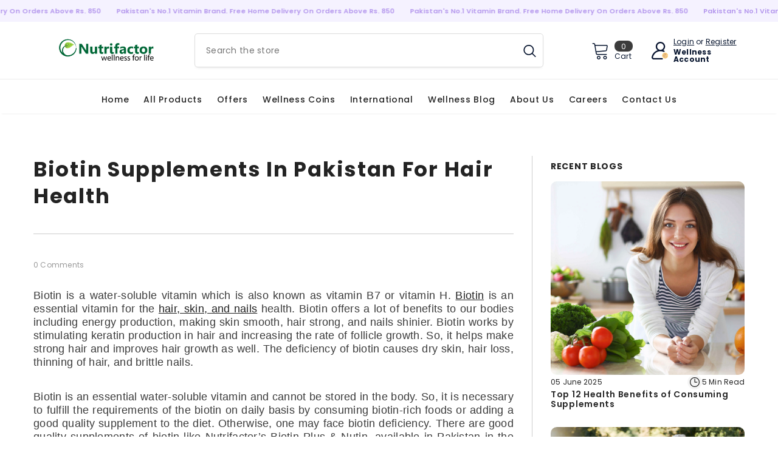

--- FILE ---
content_type: text/html; charset=utf-8
request_url: https://www.nutrifactor.com.pk/blogs/wellness-blog/biotin-supplements-in-pakistan-for-hair-health
body_size: 75051
content:
<!doctype html><html class="no-js" lang="en">
    <head>
        <meta charset="utf-8">
        <meta http-equiv="X-UA-Compatible" content="IE=edge">
        <meta name="viewport" content="width=device-width,initial-scale=1">
        <meta name="theme-color" content="">
      
        <link rel="canonical" href="https://www.nutrifactor.com.pk/blogs/wellness-blog/biotin-supplements-in-pakistan-for-hair-health">
        <link rel="canonical" href="https://www.nutrifactor.com.pk/blogs/wellness-blog/biotin-supplements-in-pakistan-for-hair-health" canonical-shop-url="https://www.nutrifactor.com.pk/"><link rel="shortcut icon" href="//www.nutrifactor.com.pk/cdn/shop/files/512_32x32.png?v=1694152849" type="image/png"><link rel="preconnect" href="https://cdn.shopify.com" crossorigin>
        <title>
            Biotin Supplements in Pakistan for Hair Health
 &ndash; Nutrifactor</title>
        
            <meta name="description" content="Biotin is a water-soluble vitamin which is also known as vitamin B7 or vitamin H. Biotin is an essential vitamin for the hair, skin, and nails health.">
        
        

<meta property="og:site_name" content="Nutrifactor">
<meta property="og:url" content="https://www.nutrifactor.com.pk/blogs/wellness-blog/biotin-supplements-in-pakistan-for-hair-health">
<meta property="og:title" content="Biotin Supplements in Pakistan for Hair Health">
<meta property="og:type" content="article">
<meta property="og:description" content="Biotin is a water-soluble vitamin which is also known as vitamin B7 or vitamin H. Biotin is an essential vitamin for the hair, skin, and nails health."><meta property="og:image" content="http://www.nutrifactor.com.pk/cdn/shop/articles/thumbnail_714a5741-4f2a-4eec-a9af-eee267677f9f.jpg?v=1750058852">
  <meta property="og:image:secure_url" content="https://www.nutrifactor.com.pk/cdn/shop/articles/thumbnail_714a5741-4f2a-4eec-a9af-eee267677f9f.jpg?v=1750058852">
  <meta property="og:image:width" content="1196">
  <meta property="og:image:height" content="1196"><meta name="twitter:site" content="@nutrifactor_inc?lang=en"><meta name="twitter:card" content="summary_large_image">
<meta name="twitter:title" content="Biotin Supplements in Pakistan for Hair Health">
<meta name="twitter:description" content="Biotin is a water-soluble vitamin which is also known as vitamin B7 or vitamin H. Biotin is an essential vitamin for the hair, skin, and nails health.">

        <script>window.performance && window.performance.mark && window.performance.mark('shopify.content_for_header.start');</script><meta name="facebook-domain-verification" content="nl4e3fq8wyp66dc9nnswhhk5ofvbt5">
<meta id="shopify-digital-wallet" name="shopify-digital-wallet" content="/31054725260/digital_wallets/dialog">
<link rel="alternate" type="application/atom+xml" title="Feed" href="/blogs/wellness-blog.atom" />
<link rel="alternate" hreflang="x-default" href="https://www.nutrifactor.com.pk/blogs/wellness-blog/biotin-supplements-in-pakistan-for-hair-health">
<link rel="alternate" hreflang="en" href="https://www.nutrifactor.com.pk/blogs/wellness-blog/biotin-supplements-in-pakistan-for-hair-health">
<link rel="alternate" hreflang="ur" href="https://www.nutrifactor.com.pk/ur/blogs/wellness-blog/biotin-supplements-in-pakistan-for-hair-health">
<script async="async" src="/checkouts/internal/preloads.js?locale=en-PK"></script>
<script id="shopify-features" type="application/json">{"accessToken":"8cf3ec86719fcdad56204075777d3d94","betas":["rich-media-storefront-analytics"],"domain":"www.nutrifactor.com.pk","predictiveSearch":true,"shopId":31054725260,"locale":"en"}</script>
<script>var Shopify = Shopify || {};
Shopify.shop = "nutrifactorpk.myshopify.com";
Shopify.locale = "en";
Shopify.currency = {"active":"PKR","rate":"1.0"};
Shopify.country = "PK";
Shopify.theme = {"name":"Ella 6.5 with Loyalty 14-8-24","id":137877094540,"schema_name":"Ella","schema_version":"6.5.0","theme_store_id":null,"role":"main"};
Shopify.theme.handle = "null";
Shopify.theme.style = {"id":null,"handle":null};
Shopify.cdnHost = "www.nutrifactor.com.pk/cdn";
Shopify.routes = Shopify.routes || {};
Shopify.routes.root = "/";</script>
<script type="module">!function(o){(o.Shopify=o.Shopify||{}).modules=!0}(window);</script>
<script>!function(o){function n(){var o=[];function n(){o.push(Array.prototype.slice.apply(arguments))}return n.q=o,n}var t=o.Shopify=o.Shopify||{};t.loadFeatures=n(),t.autoloadFeatures=n()}(window);</script>
<script id="shop-js-analytics" type="application/json">{"pageType":"article"}</script>
<script defer="defer" async type="module" src="//www.nutrifactor.com.pk/cdn/shopifycloud/shop-js/modules/v2/client.init-shop-cart-sync_BT-GjEfc.en.esm.js"></script>
<script defer="defer" async type="module" src="//www.nutrifactor.com.pk/cdn/shopifycloud/shop-js/modules/v2/chunk.common_D58fp_Oc.esm.js"></script>
<script defer="defer" async type="module" src="//www.nutrifactor.com.pk/cdn/shopifycloud/shop-js/modules/v2/chunk.modal_xMitdFEc.esm.js"></script>
<script type="module">
  await import("//www.nutrifactor.com.pk/cdn/shopifycloud/shop-js/modules/v2/client.init-shop-cart-sync_BT-GjEfc.en.esm.js");
await import("//www.nutrifactor.com.pk/cdn/shopifycloud/shop-js/modules/v2/chunk.common_D58fp_Oc.esm.js");
await import("//www.nutrifactor.com.pk/cdn/shopifycloud/shop-js/modules/v2/chunk.modal_xMitdFEc.esm.js");

  window.Shopify.SignInWithShop?.initShopCartSync?.({"fedCMEnabled":true,"windoidEnabled":true});

</script>
<script id="__st">var __st={"a":31054725260,"offset":18000,"reqid":"3ea83195-37f6-4e53-8f07-2643f089dd54-1769388756","pageurl":"www.nutrifactor.com.pk\/blogs\/wellness-blog\/biotin-supplements-in-pakistan-for-hair-health","s":"articles-556647710860","u":"bc6633362a45","p":"article","rtyp":"article","rid":556647710860};</script>
<script>window.ShopifyPaypalV4VisibilityTracking = true;</script>
<script id="captcha-bootstrap">!function(){'use strict';const t='contact',e='account',n='new_comment',o=[[t,t],['blogs',n],['comments',n],[t,'customer']],c=[[e,'customer_login'],[e,'guest_login'],[e,'recover_customer_password'],[e,'create_customer']],r=t=>t.map((([t,e])=>`form[action*='/${t}']:not([data-nocaptcha='true']) input[name='form_type'][value='${e}']`)).join(','),a=t=>()=>t?[...document.querySelectorAll(t)].map((t=>t.form)):[];function s(){const t=[...o],e=r(t);return a(e)}const i='password',u='form_key',d=['recaptcha-v3-token','g-recaptcha-response','h-captcha-response',i],f=()=>{try{return window.sessionStorage}catch{return}},m='__shopify_v',_=t=>t.elements[u];function p(t,e,n=!1){try{const o=window.sessionStorage,c=JSON.parse(o.getItem(e)),{data:r}=function(t){const{data:e,action:n}=t;return t[m]||n?{data:e,action:n}:{data:t,action:n}}(c);for(const[e,n]of Object.entries(r))t.elements[e]&&(t.elements[e].value=n);n&&o.removeItem(e)}catch(o){console.error('form repopulation failed',{error:o})}}const l='form_type',E='cptcha';function T(t){t.dataset[E]=!0}const w=window,h=w.document,L='Shopify',v='ce_forms',y='captcha';let A=!1;((t,e)=>{const n=(g='f06e6c50-85a8-45c8-87d0-21a2b65856fe',I='https://cdn.shopify.com/shopifycloud/storefront-forms-hcaptcha/ce_storefront_forms_captcha_hcaptcha.v1.5.2.iife.js',D={infoText:'Protected by hCaptcha',privacyText:'Privacy',termsText:'Terms'},(t,e,n)=>{const o=w[L][v],c=o.bindForm;if(c)return c(t,g,e,D).then(n);var r;o.q.push([[t,g,e,D],n]),r=I,A||(h.body.append(Object.assign(h.createElement('script'),{id:'captcha-provider',async:!0,src:r})),A=!0)});var g,I,D;w[L]=w[L]||{},w[L][v]=w[L][v]||{},w[L][v].q=[],w[L][y]=w[L][y]||{},w[L][y].protect=function(t,e){n(t,void 0,e),T(t)},Object.freeze(w[L][y]),function(t,e,n,w,h,L){const[v,y,A,g]=function(t,e,n){const i=e?o:[],u=t?c:[],d=[...i,...u],f=r(d),m=r(i),_=r(d.filter((([t,e])=>n.includes(e))));return[a(f),a(m),a(_),s()]}(w,h,L),I=t=>{const e=t.target;return e instanceof HTMLFormElement?e:e&&e.form},D=t=>v().includes(t);t.addEventListener('submit',(t=>{const e=I(t);if(!e)return;const n=D(e)&&!e.dataset.hcaptchaBound&&!e.dataset.recaptchaBound,o=_(e),c=g().includes(e)&&(!o||!o.value);(n||c)&&t.preventDefault(),c&&!n&&(function(t){try{if(!f())return;!function(t){const e=f();if(!e)return;const n=_(t);if(!n)return;const o=n.value;o&&e.removeItem(o)}(t);const e=Array.from(Array(32),(()=>Math.random().toString(36)[2])).join('');!function(t,e){_(t)||t.append(Object.assign(document.createElement('input'),{type:'hidden',name:u})),t.elements[u].value=e}(t,e),function(t,e){const n=f();if(!n)return;const o=[...t.querySelectorAll(`input[type='${i}']`)].map((({name:t})=>t)),c=[...d,...o],r={};for(const[a,s]of new FormData(t).entries())c.includes(a)||(r[a]=s);n.setItem(e,JSON.stringify({[m]:1,action:t.action,data:r}))}(t,e)}catch(e){console.error('failed to persist form',e)}}(e),e.submit())}));const S=(t,e)=>{t&&!t.dataset[E]&&(n(t,e.some((e=>e===t))),T(t))};for(const o of['focusin','change'])t.addEventListener(o,(t=>{const e=I(t);D(e)&&S(e,y())}));const B=e.get('form_key'),M=e.get(l),P=B&&M;t.addEventListener('DOMContentLoaded',(()=>{const t=y();if(P)for(const e of t)e.elements[l].value===M&&p(e,B);[...new Set([...A(),...v().filter((t=>'true'===t.dataset.shopifyCaptcha))])].forEach((e=>S(e,t)))}))}(h,new URLSearchParams(w.location.search),n,t,e,['guest_login'])})(!0,!0)}();</script>
<script integrity="sha256-4kQ18oKyAcykRKYeNunJcIwy7WH5gtpwJnB7kiuLZ1E=" data-source-attribution="shopify.loadfeatures" defer="defer" src="//www.nutrifactor.com.pk/cdn/shopifycloud/storefront/assets/storefront/load_feature-a0a9edcb.js" crossorigin="anonymous"></script>
<script data-source-attribution="shopify.dynamic_checkout.dynamic.init">var Shopify=Shopify||{};Shopify.PaymentButton=Shopify.PaymentButton||{isStorefrontPortableWallets:!0,init:function(){window.Shopify.PaymentButton.init=function(){};var t=document.createElement("script");t.src="https://www.nutrifactor.com.pk/cdn/shopifycloud/portable-wallets/latest/portable-wallets.en.js",t.type="module",document.head.appendChild(t)}};
</script>
<script data-source-attribution="shopify.dynamic_checkout.buyer_consent">
  function portableWalletsHideBuyerConsent(e){var t=document.getElementById("shopify-buyer-consent"),n=document.getElementById("shopify-subscription-policy-button");t&&n&&(t.classList.add("hidden"),t.setAttribute("aria-hidden","true"),n.removeEventListener("click",e))}function portableWalletsShowBuyerConsent(e){var t=document.getElementById("shopify-buyer-consent"),n=document.getElementById("shopify-subscription-policy-button");t&&n&&(t.classList.remove("hidden"),t.removeAttribute("aria-hidden"),n.addEventListener("click",e))}window.Shopify?.PaymentButton&&(window.Shopify.PaymentButton.hideBuyerConsent=portableWalletsHideBuyerConsent,window.Shopify.PaymentButton.showBuyerConsent=portableWalletsShowBuyerConsent);
</script>
<script data-source-attribution="shopify.dynamic_checkout.cart.bootstrap">document.addEventListener("DOMContentLoaded",(function(){function t(){return document.querySelector("shopify-accelerated-checkout-cart, shopify-accelerated-checkout")}if(t())Shopify.PaymentButton.init();else{new MutationObserver((function(e,n){t()&&(Shopify.PaymentButton.init(),n.disconnect())})).observe(document.body,{childList:!0,subtree:!0})}}));
</script>
<script id="sections-script" data-sections="header-navigation-plain,header-mobile" defer="defer" src="//www.nutrifactor.com.pk/cdn/shop/t/19/compiled_assets/scripts.js?v=6205"></script>
<script>window.performance && window.performance.mark && window.performance.mark('shopify.content_for_header.end');</script>

        <style>
    
        
        
        
        

        @font-face { font-display: swap;
  font-family: Poppins;
  font-weight: 400;
  font-style: normal;
  src: url("//www.nutrifactor.com.pk/cdn/fonts/poppins/poppins_n4.0ba78fa5af9b0e1a374041b3ceaadf0a43b41362.woff2") format("woff2"),
       url("//www.nutrifactor.com.pk/cdn/fonts/poppins/poppins_n4.214741a72ff2596839fc9760ee7a770386cf16ca.woff") format("woff");
}

        @font-face { font-display: swap;
  font-family: Poppins;
  font-weight: 500;
  font-style: normal;
  src: url("//www.nutrifactor.com.pk/cdn/fonts/poppins/poppins_n5.ad5b4b72b59a00358afc706450c864c3c8323842.woff2") format("woff2"),
       url("//www.nutrifactor.com.pk/cdn/fonts/poppins/poppins_n5.33757fdf985af2d24b32fcd84c9a09224d4b2c39.woff") format("woff");
}

        @font-face { font-display: swap;
  font-family: Poppins;
  font-weight: 600;
  font-style: normal;
  src: url("//www.nutrifactor.com.pk/cdn/fonts/poppins/poppins_n6.aa29d4918bc243723d56b59572e18228ed0786f6.woff2") format("woff2"),
       url("//www.nutrifactor.com.pk/cdn/fonts/poppins/poppins_n6.5f815d845fe073750885d5b7e619ee00e8111208.woff") format("woff");
}

        @font-face { font-display: swap;
  font-family: Poppins;
  font-weight: 700;
  font-style: normal;
  src: url("//www.nutrifactor.com.pk/cdn/fonts/poppins/poppins_n7.56758dcf284489feb014a026f3727f2f20a54626.woff2") format("woff2"),
       url("//www.nutrifactor.com.pk/cdn/fonts/poppins/poppins_n7.f34f55d9b3d3205d2cd6f64955ff4b36f0cfd8da.woff") format("woff");
}


        

        
                  
        
    

    :root {
        /* Settings Body */
        
            --font-body-family: Poppins,sans-serif;
        
        --font-body-size: 12px;
        --font-body-weight: 400;
        --body-line-height: 22px;
        --body-letter-spacing: .02em;

        /* Settings Heading */
        
            --font-heading-family: Poppins,sans-serif;
        
        --font-heading-size: 16px;
        --font-heading-weight: 700;
        --font-heading-style: normal;
        --heading-line-height: 24px;
        --heading-letter-spacing: .05em;
        --heading-text-transform: uppercase;
        --heading-border-height: 2px;

        /* Settings Navigation */
        /* Menu Lv1 */
        
            --font-menu-lv1-family: Poppins,sans-serif;
        
        --font-menu-lv1-size: 14px;
        --font-menu-lv1-weight: 500;
        --menu-lv1-line-height: 22px;
        --menu-lv1-letter-spacing: .05em;
        --menu-lv1-text-transform: capitalize;

        /* Menu Lv2 */
        
            --font-menu-lv2-family: Poppins,sans-serif;
        
        --font-menu-lv2-size: 12px;
        --font-menu-lv2-weight: 400;
        --menu-lv2-line-height: 22px;
        --menu-lv2-letter-spacing: .02em;
        --menu-lv2-text-transform: capitalize;

        /* Menu Lv3 */
        
            --font-menu-lv3-family: Poppins,sans-serif;
        
        --font-menu-lv3-size: 12px;
        --font-menu-lv3-weight: 400;
        --menu-lv3-line-height: 22px;
        --menu-lv3-letter-spacing: .02em;
        --menu-lv3-text-transform: capitalize;

        /* Mega Menu Lv2 */
        
            --font-mega-menu-lv2-family: Poppins,sans-serif;
        
        --font-mega-menu-lv2-size: 12px;
        --font-mega-menu-lv2-weight: 400;
        --font-mega-menu-lv2-style: normal;
        --mega-menu-lv2-line-height: 22px;
        --mega-menu-lv2-letter-spacing: .02em;
        --mega-menu-lv2-text-transform: uppercase;

        /* Mega Menu Lv3 */
        
            --font-mega-menu-lv3-family: Poppins,sans-serif;
        
        --font-mega-menu-lv3-size: 12px;
        --font-mega-menu-lv3-weight: 400;
        --mega-menu-lv3-line-height: 22px;
        --mega-menu-lv3-letter-spacing: .02em;
        --mega-menu-lv3-text-transform: capitalize;

        /* Product Card Title */--product-title-font: Poppins,sans-serif;--product-title-font-size : 12px;
        --product-title-font-weight : 400;
        --product-title-line-height: 22px;
        --product-title-letter-spacing: .02em;
        --product-title-line-text : 2;
        --product-title-text-transform : capitalize;
        --product-title-margin-bottom: 10px;

        /* Product Card Vendor */--product-vendor-font: Poppins,sans-serif;--product-vendor-font-size : 12px;
        --product-vendor-font-weight : 400;
        --product-vendor-font-style : normal;
        --product-vendor-line-height: 22px;
        --product-vendor-letter-spacing: .02em;
        --product-vendor-text-transform : uppercase;
        --product-vendor-margin-bottom: 0px;

        /* Product Card Price */--product-price-font: Poppins,sans-serif;--product-price-font-size : 14px;
        --product-price-font-weight : 600;
        --product-price-line-height: 22px;
        --product-price-letter-spacing: .02em;
        --product-price-margin-top: 0px;
        --product-price-margin-bottom: 13px;

        /* Product Card Badge */--badge-font: Poppins,sans-serif;--badge-font-size : 12px;
        --badge-font-weight : 400;
        --badge-text-transform : capitalize;
        --badge-letter-spacing: .02em;
        --badge-line-height: 20px;
        --badge-border-radius: 0px;
        --badge-padding-top: 0px;
        --badge-padding-bottom: 0px;
        --badge-padding-left-right: 8px;
        --badge-postion-top: 0px;
        --badge-postion-left-right: 0px;

        /* Product Quickview */
        --product-quickview-font-size : 12px;
        --product-quickview-line-height: 23px;
        --product-quickview-border-radius: 1px;
        --product-quickview-padding-top: 0px;
        --product-quickview-padding-bottom: 0px;
        --product-quickview-padding-left-right: 7px;
        --product-quickview-sold-out-product: #e95144;--product-quickview-box-shadow: none;/* Blog Card Tile */--blog-title-font: Poppins,sans-serif;--blog-title-font-size : 20px;
        --blog-title-font-weight : 700;
        --blog-title-line-height: 29px;
        --blog-title-letter-spacing: .09em;
        --blog-title-text-transform : uppercase;

        /* Blog Card Info (Date, Author) */--blog-info-font: Poppins,sans-serif;--blog-info-font-size : 14px;
        --blog-info-font-weight : 400;
        --blog-info-line-height: 20px;
        --blog-info-letter-spacing: .02em;
        --blog-info-text-transform : uppercase;

        /* Button 1 */--btn-1-font-family: Poppins,sans-serif;--btn-1-font-size: 14px;
        --btn-1-font-weight: 700;
        --btn-1-text-transform: uppercase;
        --btn-1-line-height: 22px;
        --btn-1-letter-spacing: .05em;
        --btn-1-text-align: center;
        --btn-1-border-radius: 3px;
        --btn-1-border-width: 1px;
        --btn-1-border-style: solid;
        --btn-1-padding-top: 10px;
        --btn-1-padding-bottom: 10px;
        --btn-1-horizontal-length: 0px;
        --btn-1-vertical-length: 0px;
        --btn-1-blur-radius: 0px;
        --btn-1-spread: 0px;
        
        
        
          --btn-1-all-bg-opacity-hover: rgba(0, 0, 0, 0.5);
        
        
            --btn-1-inset: ;
        

        /* Button 2 */--btn-2-font-family: Poppins,sans-serif;--btn-2-font-size: 18px;
        --btn-2-font-weight: 700;
        --btn-2-text-transform: uppercase;
        --btn-2-line-height: 23px;
        --btn-2-letter-spacing: .05em;
        --btn-2-text-align: right;
        --btn-2-border-radius: 6px;
        --btn-2-border-width: 1px;
        --btn-2-border-style: solid;
        --btn-2-padding-top: 20px;
        --btn-2-padding-bottom: 20px;
        --btn-2-horizontal-length: 4px;
        --btn-2-vertical-length: 4px;
        --btn-2-blur-radius: 7px;
        --btn-2-spread: 0px;
        
        
          --btn-2-all-bg-opacity: rgba(25, 145, 226, 0.5);
        
        
          --btn-2-all-bg-opacity-hover: rgba(0, 0, 0, 0.5);
        
        
            --btn-2-inset: ;
        

        /* Button 3 */--btn-3-font-family: Poppins,sans-serif;--btn-3-font-size: 14px;
        --btn-3-font-weight: 700;
        --btn-3-text-transform: uppercase;
        --btn-3-line-height: 22px;
        --btn-3-letter-spacing: .05em;
        --btn-3-text-align: center;
        --btn-3-border-radius: 0px;
        --btn-3-border-width: 1px;
        --btn-3-border-style: solid;
        --btn-3-padding-top: 10px;
        --btn-3-padding-bottom: 10px;
        --btn-3-horizontal-length: 0px;
        --btn-3-vertical-length: 0px;
        --btn-3-blur-radius: 0px;
        --btn-3-spread: 0px;
        
        
          --btn-3-all-bg-opacity: rgba(0, 0, 0, 0.1);
        
        
          --btn-3-all-bg-opacity-hover: rgba(0, 0, 0, 0.1);
        

        
            --btn-3-inset: ;
        

        /* Footer Heading */--footer-heading-font-family: Poppins,sans-serif;--footer-heading-font-size : 15px;
        --footer-heading-font-weight : 600;
        --footer-heading-line-height : 22px;
        --footer-heading-letter-spacing : .05em;
        --footer-heading-text-transform : uppercase;

        /* Footer Link */--footer-link-font-family: Poppins,sans-serif;--footer-link-font-size : 12px;
        --footer-link-font-weight : ;
        --footer-link-line-height : 28px;
        --footer-link-letter-spacing : .02em;
        --footer-link-text-transform : capitalize;

        /* Page Title */
        
            --font-page-title-family: Poppins,sans-serif;
        
        --font-page-title-size: 20px;
        --font-page-title-weight: 700;
        --font-page-title-style: normal;
        --page-title-line-height: 20px;
        --page-title-letter-spacing: .05em;
        --page-title-text-transform: uppercase;

        /* Font Product Tab Title */
        --font-tab-type-1: Poppins,sans-serif;
        --font-tab-type-2: Poppins,sans-serif;

        /* Text Size */
        --text-size-font-size : 10px;
        --text-size-font-weight : 400;
        --text-size-line-height : 22px;
        --text-size-letter-spacing : 0;
        --text-size-text-transform : uppercase;
        --text-size-color : #787878;

        /* Font Weight */
        --font-weight-normal: 400;
        --font-weight-medium: 500;
        --font-weight-semibold: 600;
        --font-weight-bold: 700;
        --font-weight-bolder: 800;
        --font-weight-black: 900;

        /* Radio Button */
        --form-label-checkbox-before-bg: #fff;
        --form-label-checkbox-before-border: #cecece;
        --form-label-checkbox-before-bg-checked: #000;

        /* Conatiner */
        --body-custom-width-container: 1600px;

        /* Layout Boxed */
        --color-background-layout-boxed: #f8f8f8;/* Arrow */
        --position-horizontal-slick-arrow: 0;

        /* General Color*/
        --color-text: #232323;
        --color-text2: #3c3c3c;
        --color-global: #232323;
        --color-white: #FFFFFF;
        --color-grey: #868686;
        --color-black: #202020;
        --color-base-text-rgb: 35, 35, 35;
        --color-base-text2-rgb: 60, 60, 60;
        --color-background: #FFFFFF;
        --color-background-rgb: 255, 255, 255;
        --color-background-overylay: rgba(255, 255, 255, 0.9);
        --color-base-accent-text: ;
        --color-base-accent-1: ;
        --color-base-accent-2: ;
        --color-link: #232323;
        --color-link-hover: #232323;
        --color-error: #D93333;
        --color-error-bg: #FCEEEE;
        --color-success: #5A5A5A;
        --color-success-bg: #DFF0D8;
        --color-info: #202020;
        --color-info-bg: #FFF2DD;
        --color-link-underline: rgba(35, 35, 35, 0.5);

        --color-breadcrumb: #999999;
        --colors-breadcrumb-hover: #232323;
        --colors-breadcrumb-active: #999999;

        --border-global: #e6e6e6;
        --bg-global: #fafafa;

        --bg-planceholder: #fafafa;

        --color-warning: #fff;
        --bg-warning: #e0b252;

        --color-background-10 : #e9e9e9;
        --color-background-20 : #d3d3d3;
        --color-background-30 : #bdbdbd;
        --color-background-50 : #919191;
        --color-background-global : #919191;

        /* Arrow Color */
        --arrow-color: #323232;
        --arrow-background-color: #fff;
        --arrow-border-color: #ccc;
        --arrow-color-hover: #323232;
        --arrow-background-color-hover: #f8f8f8;
        --arrow-border-color-hover: #f8f8f8;

        --arrow-width: 35px;
        --arrow-height: 35px;
        --arrow-size: px;
        --arrow-size-icon: 17px;
        --arrow-border-radius: 50%;
        --arrow-border-width: 1px;

        /* Pagination Color */
        --pagination-item-color: #3c3c3c;
        --pagination-item-color-active: #3c3c3c;
        --pagination-item-bg-color: 
        #fff;
        --pagination-item-bg-color-active: #fff;
        --pagination-item-border-color: #fff;
        --pagination-item-border-color-active: #ffffff;

        --pagination-arrow-color: #3c3c3c;
        --pagination-arrow-color-active: #3c3c3c;
        --pagination-arrow-bg-color: #fff;
        --pagination-arrow-bg-color-active: #fff;
        --pagination-arrow-border-color: #fff;
        --pagination-arrow-border-color-active: #fff;

        /* Dots Color */
        --dots-color: transparent;
        --dots-border-color: #323232;
        --dots-color-active: #323232;
        --dots-border-color-active: #323232;
        --dots-style2-background-opacity: #00000050;
        --dots-width: 12px;
        --dots-height: 12px;

        /* Button Color */
        --btn-1-color: #FFFFFF;
        --btn-1-bg: #232323;
        --btn-1-border: #232323;
        --btn-1-color-hover: #232323;
        --btn-1-bg-hover: #ffffff;
        --btn-1-border-hover: #232323;

        --btn-2-color: #232323;
        --btn-2-bg: #FFFFFF;
        --btn-2-border: #727272;
        --btn-2-color-hover: #FFFFFF;
        --btn-2-bg-hover: #232323;
        --btn-2-border-hover: #232323;

        --btn-3-color: #FFFFFF;
        --btn-3-bg: #e9514b;
        --btn-3-border: #e9514b;
        --btn-3-color-hover: #ffffff;
        --btn-3-bg-hover: #e9514b;
        --btn-3-border-hover: #e9514b;

        --anchor-transition: all ease .3s;
        --bg-white: #ffffff;
        --bg-black: #000000;
        --bg-grey: #808080;
        --icon: var(--color-text);
        --text-cart: #3c3c3c;
        --duration-short: 100ms;
        --duration-default: 350ms;
        --duration-long: 500ms;

        --form-input-bg: #ffffff;
        --form-input-border: #c7c7c7;
        --form-input-color: #232323;;
        --form-input-placeholder: #868686;
        --form-label: #232323;

        --new-badge-color: #FFFFFF;
        --new-badge-bg: #9674fc;
        --sale-badge-color: #ffffff;
        --sale-badge-bg: #e95144;
        --sold-out-badge-color: #ffffff;
        --sold-out-badge-bg: #c1c1c1;
        --custom-badge-color: #ffffff;
        --custom-badge-bg: #ffbb49;
        --bundle-badge-color: #ffffff;
        --bundle-badge-bg: #232323;
        
        --product-title-color : #232323;
        --product-title-color-hover : #232323;
        --product-vendor-color : #969696;
        --product-price-color : #232323;
        --product-sale-price-color : #e95144;
        --product-compare-price-color : #969696;
        --product-review-full-color : #000000;
        --product-review-empty-color : #A4A4A4;
        --product-swatch-border : #cbcbcb;
        --product-swatch-border-active : #232323;
        --product-swatch-width : 40px;
        --product-swatch-height : 40px;
        --product-swatch-border-radius : 0px;
        --product-swatch-color-width : 40px;
        --product-swatch-color-height : 40px;
        --product-swatch-color-border-radius : 20px;
        --product-wishlist-color : #000000;
        --product-wishlist-bg : #ffffff;
        --product-wishlist-border : transparent;
        --product-wishlist-color-added : #ffffff;
        --product-wishlist-bg-added : #000000;
        --product-wishlist-border-added : transparent;
        --product-compare-color : #000000;
        --product-compare-bg : #FFFFFF;
        --product-compare-color-added : #D12442;
        --product-compare-bg-added : #FFFFFF;
        --product-hot-stock-text-color : #d62828;
        --product-quick-view-color : #000000;
        --product-cart-image-fit : contain;
        --product-title-variant-font-size: 16px;

        
          --product-quick-view-bg : #FFFFFF;
        
        --product-quick-view-bg-above-button: rgba(255, 255, 255, 0.7);
        --product-quick-view-color-hover : #FFFFFF;
        --product-quick-view-bg-hover : #000000;

        --product-action-color : #232323;       
        --product-action-bg : #ffffff;
        --product-action-border : #000000;
        --product-action-color-hover : #FFFFFF;
        --product-action-bg-hover : #232323;
        --product-action-border-hover : #232323;

        /* Multilevel Category Filter */
        --color-label-multiLevel-categories: #232323;
        --bg-label-multiLevel-categories: #fff;
        --color-button-multiLevel-categories: #fff;
        --bg-button-multiLevel-categories: #ff8b21;
        --border-button-multiLevel-categories: transparent;
        --hover-color-button-multiLevel-categories: #fff;
        --hover-bg-button-multiLevel-categories: #ff8b21;--cart-item-bg : #ffffff;
            --cart-item-border : #e8e8e8;
            --cart-item-border-width : 1px;
            --cart-item-border-style : solid;

        --w-product-swatch-custom: 30px;
        --h-product-swatch-custom: 30px;
        --w-product-swatch-custom-mb: 20px;
        --h-product-swatch-custom-mb: 20px;
        --font-size-product-swatch-more: 12px;

        --swatch-border : #cbcbcb;
        --swatch-border-active : #232323;

        --variant-size: #232323;
        --variant-size-border: #e7e7e7;
        --variant-size-bg: #ffffff;
        --variant-size-hover: #ffffff;
        --variant-size-border-hover: #232323;
        --variant-size-bg-hover: #232323;

        --variant-bg : #ffffff;
        --variant-color : #232323;
        --variant-bg-active : #ffffff;
        --variant-color-active : #232323;

        /* Font Size Text Social */
        --fontsize-text-social: 12px;
        
        /* Sidebar Animation */
        --page-content-distance: 64px;
        --sidebar-content-distance: 40px;
        --button-transition-ease: cubic-bezier(.25,.46,.45,.94);

        /* Loading Spinner Color */
        --spinner-top-color: #fc0;
        --spinner-right-color: #4dd4c6;
        --spinner-bottom-color: #f00;
        --spinner-left-color: #f6f6f6;

        /* Product Card Marquee */
        --product-marquee-background-color: ;
        --product-marquee-text-color: #FFFFFF;
        --product-marquee-text-size: 14px;
        --product-marquee-text-mobile-size: 14px;
        --product-marquee-text-weight: 400;
        --product-marquee-text-transform: none;
        --product-marquee-text-style: italic;
        --product-marquee-speed: ;  
        --product-marquee-line-height: calc(var(--product-marquee-text-mobile-size) * 1.5);
    }
</style>
        <link href="//www.nutrifactor.com.pk/cdn/shop/t/19/assets/base.css?v=31032264069087125741723543535" rel="stylesheet" type="text/css" media="all" />

  <link href="//www.nutrifactor.com.pk/cdn/shop/t/19/assets/bsCustomCols.css?v=56940383151394786951723535285" rel="stylesheet" type="text/css" media="all" />

<style>
  .shopify-policy__container {
     max-width: 1200px; 
  }
  .shopify-policy__container ol {
    padding-left: 10px;
  }
  
</style>


<link href="//www.nutrifactor.com.pk/cdn/shop/t/19/assets/animated.css?v=54616323744978996581723535282" rel="stylesheet" type="text/css" media="all" />
<link href="//www.nutrifactor.com.pk/cdn/shop/t/19/assets/component-card.css?v=95018571605693523831741778051" rel="stylesheet" type="text/css" media="all" />
<link href="//www.nutrifactor.com.pk/cdn/shop/t/19/assets/component-loading-overlay.css?v=170491267859233445071723535314" rel="stylesheet" type="text/css" media="all" />
<link href="//www.nutrifactor.com.pk/cdn/shop/t/19/assets/component-loading-banner.css?v=41583448467146640571723535314" rel="stylesheet" type="text/css" media="all" />
<link href="//www.nutrifactor.com.pk/cdn/shop/t/19/assets/component-quick-cart.css?v=61758842080284803001724939444" rel="stylesheet" type="text/css" media="all" />
<link rel="stylesheet" href="//www.nutrifactor.com.pk/cdn/shop/t/19/assets/vendor.css?v=164616260963476715651723535376" media="print" onload="this.media='all'">
<noscript><link href="//www.nutrifactor.com.pk/cdn/shop/t/19/assets/vendor.css?v=164616260963476715651723535376" rel="stylesheet" type="text/css" media="all" /></noscript>


<link href="//www.nutrifactor.com.pk/cdn/shop/t/19/assets/component-predictive-search.css?v=104537003445991516671723535321" rel="stylesheet" type="text/css" media="all" />
<link rel="stylesheet" href="//www.nutrifactor.com.pk/cdn/shop/t/19/assets/component-product-form.css?v=78655431092073622881723535323" media="print" onload="this.media='all'">
	<link rel="stylesheet" href="//www.nutrifactor.com.pk/cdn/shop/t/19/assets/component-review.css?v=100129706126506303331723535329" media="print" onload="this.media='all'">
	<link rel="stylesheet" href="//www.nutrifactor.com.pk/cdn/shop/t/19/assets/component-price.css?v=139205013722916111901723535322" media="print" onload="this.media='all'">
	<link rel="stylesheet" href="//www.nutrifactor.com.pk/cdn/shop/t/19/assets/component-badge.css?v=20633729062276667811723535290" media="print" onload="this.media='all'">
	<link rel="stylesheet" href="//www.nutrifactor.com.pk/cdn/shop/t/19/assets/component-rte.css?v=74468535300400368301723535330" media="print" onload="this.media='all'">
	<link rel="stylesheet" href="//www.nutrifactor.com.pk/cdn/shop/t/19/assets/component-share.css?v=151802252019812543761723535332" media="print" onload="this.media='all'"><link rel="stylesheet" href="//www.nutrifactor.com.pk/cdn/shop/t/19/assets/component-newsletter.css?v=54058530822278129331723535319" media="print" onload="this.media='all'">
<link rel="stylesheet" href="//www.nutrifactor.com.pk/cdn/shop/t/19/assets/component-slider.css?v=37888473738646685221723535333" media="print" onload="this.media='all'">
<link rel="stylesheet" href="//www.nutrifactor.com.pk/cdn/shop/t/19/assets/component-list-social.css?v=102044711114163579551723535314" media="print" onload="this.media='all'"><noscript><link href="//www.nutrifactor.com.pk/cdn/shop/t/19/assets/component-product-form.css?v=78655431092073622881723535323" rel="stylesheet" type="text/css" media="all" /></noscript>
	<noscript><link href="//www.nutrifactor.com.pk/cdn/shop/t/19/assets/component-review.css?v=100129706126506303331723535329" rel="stylesheet" type="text/css" media="all" /></noscript>
	<noscript><link href="//www.nutrifactor.com.pk/cdn/shop/t/19/assets/component-price.css?v=139205013722916111901723535322" rel="stylesheet" type="text/css" media="all" /></noscript>
	<noscript><link href="//www.nutrifactor.com.pk/cdn/shop/t/19/assets/component-badge.css?v=20633729062276667811723535290" rel="stylesheet" type="text/css" media="all" /></noscript>
	<noscript><link href="//www.nutrifactor.com.pk/cdn/shop/t/19/assets/component-rte.css?v=74468535300400368301723535330" rel="stylesheet" type="text/css" media="all" /></noscript>
	<noscript><link href="//www.nutrifactor.com.pk/cdn/shop/t/19/assets/component-share.css?v=151802252019812543761723535332" rel="stylesheet" type="text/css" media="all" /></noscript><noscript><link href="//www.nutrifactor.com.pk/cdn/shop/t/19/assets/component-newsletter.css?v=54058530822278129331723535319" rel="stylesheet" type="text/css" media="all" /></noscript>
<noscript><link href="//www.nutrifactor.com.pk/cdn/shop/t/19/assets/component-slider.css?v=37888473738646685221723535333" rel="stylesheet" type="text/css" media="all" /></noscript>
<noscript><link href="//www.nutrifactor.com.pk/cdn/shop/t/19/assets/component-list-social.css?v=102044711114163579551723535314" rel="stylesheet" type="text/css" media="all" /></noscript>

<style type="text/css">
	.nav-title-mobile {display: none;}.list-menu--disclosure{display: none;position: absolute;min-width: 100%;width: 22rem;background-color: var(--bg-white);box-shadow: 0 1px 4px 0 rgb(0 0 0 / 15%);padding: 5px 0 5px 20px;opacity: 0;visibility: visible;pointer-events: none;transition: opacity var(--duration-default) ease, transform var(--duration-default) ease;}.list-menu--disclosure-2{margin-left: calc(100% - 15px);z-index: 2;top: -5px;}.list-menu--disclosure:focus {outline: none;}.list-menu--disclosure.localization-selector {max-height: 18rem;overflow: auto;width: 10rem;padding: 0.5rem;}.js menu-drawer > details > summary::before, .js menu-drawer > details[open]:not(.menu-opening) > summary::before {content: '';position: absolute;cursor: default;width: 100%;height: calc(100vh - 100%);height: calc(var(--viewport-height, 100vh) - (var(--header-bottom-position, 100%)));top: 100%;left: 0;background: var(--color-foreground-50);opacity: 0;visibility: hidden;z-index: 2;transition: opacity var(--duration-default) ease,visibility var(--duration-default) ease;}menu-drawer > details[open] > summary::before {visibility: visible;opacity: 1;}.menu-drawer {position: absolute;transform: translateX(-100%);visibility: hidden;z-index: 3;left: 0;top: 100%;width: 100%;max-width: calc(100vw - 4rem);padding: 0;border: 0.1rem solid var(--color-background-10);border-left: 0;border-bottom: 0;background-color: var(--bg-white);overflow-x: hidden;}.js .menu-drawer {height: calc(100vh - 100%);height: calc(var(--viewport-height, 100vh) - (var(--header-bottom-position, 100%)));}.js details[open] > .menu-drawer, .js details[open] > .menu-drawer__submenu {transition: transform var(--duration-default) ease, visibility var(--duration-default) ease;}.no-js details[open] > .menu-drawer, .js details[open].menu-opening > .menu-drawer, details[open].menu-opening > .menu-drawer__submenu {transform: translateX(0);visibility: visible;}@media screen and (min-width: 750px) {.menu-drawer {width: 40rem;}.no-js .menu-drawer {height: auto;}}.menu-drawer__inner-container {position: relative;height: 100%;}.menu-drawer__navigation-container {display: grid;grid-template-rows: 1fr auto;align-content: space-between;overflow-y: auto;height: 100%;}.menu-drawer__navigation {padding: 0 0 5.6rem 0;}.menu-drawer__inner-submenu {height: 100%;overflow-x: hidden;overflow-y: auto;}.no-js .menu-drawer__navigation {padding: 0;}.js .menu-drawer__menu li {width: 100%;border-bottom: 1px solid #e6e6e6;overflow: hidden;}.menu-drawer__menu-item{line-height: var(--body-line-height);letter-spacing: var(--body-letter-spacing);padding: 10px 20px 10px 15px;cursor: pointer;display: flex;align-items: center;justify-content: space-between;}.menu-drawer__menu-item .label{display: inline-block;vertical-align: middle;font-size: calc(var(--font-body-size) - 4px);font-weight: var(--font-weight-normal);letter-spacing: var(--body-letter-spacing);height: 20px;line-height: 20px;margin: 0 0 0 10px;padding: 0 5px;text-transform: uppercase;text-align: center;position: relative;}.menu-drawer__menu-item .label:before{content: "";position: absolute;border: 5px solid transparent;top: 50%;left: -9px;transform: translateY(-50%);}.menu-drawer__menu-item > .icon{width: 24px;height: 24px;margin: 0 10px 0 0;}.menu-drawer__menu-item > .symbol {position: absolute;right: 20px;top: 50%;transform: translateY(-50%);display: flex;align-items: center;justify-content: center;font-size: 0;pointer-events: none;}.menu-drawer__menu-item > .symbol .icon{width: 14px;height: 14px;opacity: .6;}.menu-mobile-icon .menu-drawer__menu-item{justify-content: flex-start;}.no-js .menu-drawer .menu-drawer__menu-item > .symbol {display: none;}.js .menu-drawer__submenu {position: absolute;top: 0;width: 100%;bottom: 0;left: 0;background-color: var(--bg-white);z-index: 1;transform: translateX(100%);visibility: hidden;}.js .menu-drawer__submenu .menu-drawer__submenu {overflow-y: auto;}.menu-drawer__close-button {display: block;width: 100%;padding: 10px 15px;background-color: transparent;border: none;background: #f6f8f9;position: relative;}.menu-drawer__close-button .symbol{position: absolute;top: auto;left: 20px;width: auto;height: 22px;z-index: 10;display: flex;align-items: center;justify-content: center;font-size: 0;pointer-events: none;}.menu-drawer__close-button .icon {display: inline-block;vertical-align: middle;width: 18px;height: 18px;transform: rotate(180deg);}.menu-drawer__close-button .text{max-width: calc(100% - 50px);white-space: nowrap;overflow: hidden;text-overflow: ellipsis;display: inline-block;vertical-align: top;width: 100%;margin: 0 auto;}.no-js .menu-drawer__close-button {display: none;}.menu-drawer__utility-links {padding: 2rem;}.menu-drawer__account {display: inline-flex;align-items: center;text-decoration: none;padding: 1.2rem;margin-left: -1.2rem;font-size: 1.4rem;}.menu-drawer__account .icon-account {height: 2rem;width: 2rem;margin-right: 1rem;}.menu-drawer .list-social {justify-content: flex-start;margin-left: -1.25rem;margin-top: 2rem;}.menu-drawer .list-social:empty {display: none;}.menu-drawer .list-social__link {padding: 1.3rem 1.25rem;}

	/* Style General */
	.d-block{display: block}.d-inline-block{display: inline-block}.d-flex{display: flex}.d-none {display: none}.d-grid{display: grid}.ver-alg-mid {vertical-align: middle}.ver-alg-top{vertical-align: top}
	.flex-jc-start{justify-content:flex-start}.flex-jc-end{justify-content:flex-end}.flex-jc-center{justify-content:center}.flex-jc-between{justify-content:space-between}.flex-jc-stretch{justify-content:stretch}.flex-align-start{align-items: flex-start}.flex-align-center{align-items: center}.flex-align-end{align-items: flex-end}.flex-align-stretch{align-items:stretch}.flex-wrap{flex-wrap: wrap}.flex-nowrap{flex-wrap: nowrap}.fd-row{flex-direction:row}.fd-row-reverse{flex-direction:row-reverse}.fd-column{flex-direction:column}.fd-column-reverse{flex-direction:column-reverse}.fg-0{flex-grow:0}.fs-0{flex-shrink:0}.gap-15{gap:15px}.gap-30{gap:30px}
	.p-relative{position:relative}.p-absolute{position:absolute}.p-static{position:static}.p-fixed{position:fixed;}
	.zi-1{z-index:1}.zi-2{z-index:2}.zi-3{z-index:3}.zi-5{z-index:5}.zi-6{z-index:6}.zi-7{z-index:7}.zi-9{z-index:9}.zi-10{z-index:10}.zi-99{z-index:99} .zi-100{z-index:100} .zi-101{z-index:101}
	.top-0{top:0}.top-100{top:100%}.top-auto{top:auto}.left-0{left:0}.left-auto{left:auto}.right-0{right:0}.right-auto{right:auto}.bottom-0{bottom:0}
	.middle-y{top:50%;transform:translateY(-50%)}.middle-x{left:50%;transform:translateX(-50%)}
	.opacity-0{opacity:0}.opacity-1{opacity:1}
	.o-hidden{overflow:hidden}.o-visible{overflow:visible}.o-unset{overflow:unset}.o-x-hidden{overflow-x:hidden}.o-y-auto{overflow-y:auto;}
	.pt-0{padding-top:0}.pt-2{padding-top:2px}.pt-5{padding-top:5px}.pt-10{padding-top:10px}.pt-10-imp{padding-top:10px !important}.pt-12{padding-top:12px}.pt-16{padding-top:16px}.pt-20{padding-top:20px}.pt-24{padding-top:24px}.pt-32{padding-top:32px}.pt-36{padding-top:36px}.pt-48{padding-top:48px}.pb-0{padding-bottom:0}.pb-5{padding-bottom:5px}.pb-10{padding-bottom:10px}.pb-10-imp{padding-bottom:10px !important}.pb-12{padding-bottom:12px}.pb-16{padding-bottom:16px}.pb-20{padding-bottom:20px}.pb-24{padding-bottom:24px}.pb-32{padding-bottom:32px}.pb-40{padding-bottom:40px}.pb-48{padding-bottom:48px}.pb-50{padding-bottom:50px}.pb-80{padding-bottom:80px}.pb-84{padding-bottom:84px}.pr-0{padding-right:0}.pr-5{padding-right: 5px}.pr-10{padding-right:10px}.pr-20{padding-right:20px}.pr-24{padding-right:24px}.pr-30{padding-right:30px}.pr-36{padding-right:36px}.pl-0{padding-left:0}.pl-12{padding-left:12px}.pl-20{padding-left:20px}.pl-24{padding-left:24px}.pl-36{padding-left:36px}.pl-48{padding-left:48px}.pl-52{padding-left:52px}.p-zero{padding:0}
	.m-lr-auto{margin:0 auto}.m-zero{margin:0}.ml-0{margin-left:0}.ml-5{margin-left:5px}.ml-15{margin-left:15px}.ml-20{margin-left:20px}.mr-0{margin-right:0}.mr-5{margin-right:5px}.mr-20{margin-right:20px}.mt-0{margin-top: 0}.mt-10{margin-top: 10px}.mt-20{margin-top: 20px}.mt-30{margin-top: 30px}.mt-40{margin-top: 40px}
	.h-0{height:0}.h-100{height:100%}.h-100v{height:100vh}.h-auto{height:auto}.mah-100{max-height:100%}.mih-15{min-height: 15px}.mih-none{min-height: unset}.lih-15{line-height: 15px}
	.w-100{width:100%}.w-100v{width:100vw}.maw-100{max-width:100%}.maw-300{max-width:300px}.w-auto{width:auto}.minw-auto{min-width: auto}
	.float-l{float:left}.float-r{float:right}
	.b-zero{border:none}.br-50p{border-radius:50%}.br-zero{border-radius:0}.br-2{border-radius:2px}.bg-none{background: none}
	.stroke-w-3{stroke-width: 3px}.stroke-w-5{stroke-width: 5px}.stroke-w-7 {stroke-width: 7px}.stroke-w-10 {stroke-width: 10px}.stroke-w-12 {stroke-width: 12px}.stroke-w-15 {stroke-width: 15px}.stroke-w-20 {stroke-width: 20px}
	.w-21{width: 21px}.w-23{width: 23px}.w-24{width: 24px}.h-22{height: 22px}.h-23{height: 23px}.h-24{height: 24px}.w-h-17{width: 17px;height: 17px}.w-h-18 {width: 18px;height: 18px}.w-h-20 {width: 20px;height: 20px}.w-h-22 {width: 22px;height: 22px}.w-h-24 {width: 24px;height: 24px}.w-h-25 {width: 25px;height: 25px}.w-h-26 {width: 26px;height: 26px}.w-h-28 {width: 28px;height: 28px}.w-h-30 {width: 30px;height: 30px}.w-h-32 {width: 32px;height: 32px}
	.txt-d-none{text-decoration:none}.txt-d-underline{text-decoration:underline}.txt-u-o-1{text-underline-offset: 1px}.txt-u-o-2{text-underline-offset: 2px}.txt-u-o-3{text-underline-offset: 3px}.txt-t-up{text-transform:uppercase}.txt-t-cap{text-transform:capitalize}
	.ft-0{font-size: 0}.ls-0{letter-spacing: 0}.ls-02{letter-spacing: 0.2em}.ls-05{letter-spacing: 0.5em}
	.button-effect svg{transition: 0.3s}.button-effect:hover svg{transform: rotate(180deg)}
	.icon-effect:hover svg {transform: scale(1.15)}.icon-effect:hover .icon-search-1 {transform: rotate(-90deg) scale(1.15)}
	.link-effect > span:after {content: "";position: absolute;bottom: -2px;left: 0;height: 1px;width: 100%;transform: scaleX(0);transition: transform var(--duration-default) ease-out;transform-origin: right}
	.link-effect > span:hover:after{transform: scaleX(1);transform-origin: left}
</style>

<!-- Undeline Animation -->

<style>
    .underline-animation {
      position: relative;
    }
    .underline-animation::after {
      content: '';
      display: block;
      height: 2px;
      width: 100%;
      background: radial-gradient(circle, rgba(124, 90, 203, 1) 12%, rgba(89, 68, 138, 1) 100%);
      position: absolute;
      top: 100%;
      left: 0;
      /* Apply the animation */
      animation: slidein 3s linear 1s infinite;
    }
    @keyframes slidein {
      0% {
        width: 0;
        left: 0; /* Start from the left */
      }
      50% {
        width: 100%;
        left: 0; /* Continue to the right */
      }
      100% {
        width: 0;
        left: 100%; /* Reset back to left after reaching the right */
      }
    }
</style>

<!-- Judgeme Reviews -->
<style>
  .jdgm-preview-badge .jdgm-star.jdgm-star{
    font-weight: normal;
  }
  .jdgm-widget.jdgm-preview-badge{
    margin-bottom: 10px;
  }
  .jdgm-prev-badge__text {
    visibility: unset !important;
  }
  
    .jdgm-qa-badge{
      display: none;
    }
  
</style>
        <script src="//www.nutrifactor.com.pk/cdn/shop/t/19/assets/vendor.js?v=50823196851932006391723535376" type="text/javascript"></script>
<script src="//www.nutrifactor.com.pk/cdn/shop/t/19/assets/global.js?v=6139048740553227541723535347" type="text/javascript"></script>
<script src="//www.nutrifactor.com.pk/cdn/shop/t/19/assets/lazysizes.min.js?v=122719776364282065531723535361" type="text/javascript"></script>

<script src="//www.nutrifactor.com.pk/cdn/shop/t/19/assets/predictive-search.js?v=149417193411660522631723535365" defer="defer"></script>

<script>
    window.lazySizesConfig = window.lazySizesConfig || {};
    lazySizesConfig.loadMode = 1;
    window.lazySizesConfig.init = false;
    lazySizes.init();

    window.rtl_slick = false;
    window.mobile_menu = 'custom';
    window.money_format = 'Rs.{{amount_no_decimals}}';
    window.shop_currency = 'PKR';
    window.show_multiple_currencies = false;
    window.routes = {
        root: '',
        cart: '/cart',
        cart_add_url: '/cart/add',
        cart_change_url: '/cart/change',
        cart_update_url: '/cart/update',
        collection_all: '/collections/all',
        predictive_search_url: '/search/suggest',
        search_url: '/search'
    }; 
    window.button_load_more = {
        default: `Show more`,
        loading: `Loading...`,
        view_all: `View All Collection`,
        no_more: `No More Product`
    };
    window.after_add_to_cart = {
        type: 'quick_cart',
        message: `is added to your shopping cart.`
    };
    window.quick_shop = {
        show: false,
        see_details: `View Full Details`,
    };
    window.quick_cart = {
        show: true
    };
    window.cartStrings = {
        error: `There was an error while updating your cart. Please try again.`,
        quantityError: `You can only add [quantity] of this item to your cart.`,
        addProductOutQuantity: `You can only add [maxQuantity] of this product to your cart`,
        addProductOutQuantity2: `The quantity of this product is insufficient.`,
        cartErrorMessage: `Translation missing: en.sections.cart.cart_quantity_error_prefix`,
        soldoutText: `sold out`,
        alreadyText: `all`,
    };
    window.variantStrings = {
        addToCart: `Add to cart`,
        addingToCart: `Adding to cart...`,
        addedToCart: `Added to cart`,
        submit: `Submit`,
        soldOut: `Sold out`,
        unavailable: `Unavailable`,
        soldOut_message: `This variant is sold out!`,
        unavailable_message: `This variant is unavailable!`,
        addToCart_message: `You must select at least one products to add!`,
        select: `Select Options`,
        preOrder: `Pre-Order`,
        add: `Add`
    };
    window.inventory_text = {
        hotStock: `Hurry up! only [inventory] left`,
        hotStock2: `Please hurry! Only [inventory] left in stock`,
        warningQuantity: `Maximum quantity: [inventory]`,
        inStock: `In Stock`,
        outOfStock: `Out Of Stock`,
        manyInStock: `Many In Stock`,
        show_options: `Show Variants`,
        hide_options: `Hide Variants`,
        adding : `Adding`,
        thank_you : `Thank You`,
        add_more : `Add More`,
        cart_feedback : `Added`
    };
    
    
        window.notify_me = {
            show: false
        };
    
    
    window.compare = {
        show: false,
        add: `Add To Compare`,
        added: `Added To Compare`,
        message: `You must select at least two products to compare!`
    };
    window.wishlist = {
        show: false,
        add: `Add to wishlist`,
        added: `Added to wishlist`,
        empty: `No product is added to your wishlist`,
        continue_shopping: `Continue Shopping`
    };
    window.pagination = {
        style: 1,
        next: `Next`,
        prev: `Prev`
    }
    window.review = {
        show: true,
        show_quick_view: true
    };
    window.countdown = {
        text: `Limited-Time Offers, End in:`,
        day: `D`,
        hour: `H`,
        min: `M`,
        sec: `S`,
        day_2: `Days`,
        hour_2: `Hours`,
        min_2: `Mins`,
        sec_2: `Secs`,
        days: `Days`,
        hours: `Hours`,
        mins: `Mins`,
        secs: `Secs`,
        d: `d`,
        h: `h`,
        m: `m`,
        s: `s`
    };
    window.customer_view = {
        text: `[number] customers are viewing this product`
    };

    
        window.arrows = {
            icon_next: `<button type="button" class="slick-next" aria-label="Next"><svg xmlns="http://www.w3.org/2000/svg" viewBox="0 0 24 24"><path d="M 7.75 1.34375 L 6.25 2.65625 L 14.65625 12 L 6.25 21.34375 L 7.75 22.65625 L 16.75 12.65625 L 17.34375 12 L 16.75 11.34375 Z"></path></svg></button>`,
            icon_prev: `<button type="button" class="slick-prev" aria-label="Previous"><svg xmlns="http://www.w3.org/2000/svg" viewBox="0 0 24 24"><path d="M 7.75 1.34375 L 6.25 2.65625 L 14.65625 12 L 6.25 21.34375 L 7.75 22.65625 L 16.75 12.65625 L 17.34375 12 L 16.75 11.34375 Z"></path></svg></button>`
        }
    

    window.dynamic_browser_title = {
        show: false,
        text: 'Come back ⚡'
    };
    
    window.show_more_btn_text = {
        show_more: `Show More`,
        show_less: `Show Less`,
        show_all: `Show All`,
    };

    function getCookie(cname) {
        let name = cname + "=";
        let decodedCookie = decodeURIComponent(document.cookie);
        let ca = decodedCookie.split(';');
        for(let i = 0; i <ca.length; i++) {
          let c = ca[i];
          while (c.charAt(0) == ' ') {
            c = c.substring(1);
          }
          if (c.indexOf(name) == 0) {
            return c.substring(name.length, c.length);
          }
        }
        return "";
    }
    
    const cookieAnnouncemenClosed = getCookie('announcement');
    window.announcementClosed = cookieAnnouncemenClosed === 'closed'
</script>

        <script>document.documentElement.className = document.documentElement.className.replace('no-js', 'js');</script>
      
      <script type="text/javascript">
      (function(l) {
      if (!l){window.lintrk = function(a,b){window.lintrk.q.push([a,b])};
      window.lintrk.q=[]}
      var s = document.getElementsByTagName("script")[0];
      var b = document.createElement("script");
      b.type = "text/javascript";b.async = true;
      b.src = "https://snap.licdn.com/li.lms-analytics/insight.min.js";
      s.parentNode.insertBefore(b, s);})(window.lintrk);
      </script>
      

      <!-- Google Tag Manager -->
    <script>(function(w,d,s,l,i){w[l]=w[l]||[];w[l].push({'gtm.start':
    new Date().getTime(),event:'gtm.js'});var f=d.getElementsByTagName(s)[0],
    j=d.createElement(s),dl=l!='dataLayer'?'&l='+l:'';j.async=true;j.src=
    'https://www.googletagmanager.com/gtm.js?id='+i+dl;f.parentNode.insertBefore(j,f);
    })(window,document,'script','dataLayer','GTM-5ZQPP3QR');</script>
    <!-- End Google Tag Manager -->
      
    <!-- BEGIN app block: shopify://apps/judge-me-reviews/blocks/judgeme_core/61ccd3b1-a9f2-4160-9fe9-4fec8413e5d8 --><!-- Start of Judge.me Core -->






<link rel="dns-prefetch" href="https://cdn2.judge.me/cdn/widget_frontend">
<link rel="dns-prefetch" href="https://cdn.judge.me">
<link rel="dns-prefetch" href="https://cdn1.judge.me">
<link rel="dns-prefetch" href="https://api.judge.me">

<script data-cfasync='false' class='jdgm-settings-script'>window.jdgmSettings={"pagination":5,"disable_web_reviews":false,"badge_no_review_text":"No reviews","badge_n_reviews_text":"{{ n }} review/reviews","hide_badge_preview_if_no_reviews":true,"badge_hide_text":false,"enforce_center_preview_badge":false,"widget_title":"Customer Reviews","widget_open_form_text":"Write a review","widget_close_form_text":"Cancel review","widget_refresh_page_text":"Refresh page","widget_summary_text":"Based on {{ number_of_reviews }} review/reviews","widget_no_review_text":"Be the first to write a review","widget_name_field_text":"Display name","widget_verified_name_field_text":"Verified Name (public)","widget_name_placeholder_text":"Display name","widget_required_field_error_text":"This field is required.","widget_email_field_text":"Email address","widget_verified_email_field_text":"Verified Email (private, can not be edited)","widget_email_placeholder_text":"Your email address","widget_email_field_error_text":"Please enter a valid email address.","widget_rating_field_text":"Rating","widget_review_title_field_text":"Review Title","widget_review_title_placeholder_text":"Give your review a title","widget_review_body_field_text":"Review content","widget_review_body_placeholder_text":"Start writing here...","widget_pictures_field_text":"Picture/Video (optional)","widget_submit_review_text":"Submit Review","widget_submit_verified_review_text":"Submit Verified Review","widget_submit_success_msg_with_auto_publish":"Thank you! Please refresh the page in a few moments to see your review. You can remove or edit your review by logging into \u003ca href='https://judge.me/login' target='_blank' rel='nofollow noopener'\u003eJudge.me\u003c/a\u003e","widget_submit_success_msg_no_auto_publish":"Thank you! Your review will be published as soon as it is approved by the shop admin. You can remove or edit your review by logging into \u003ca href='https://judge.me/login' target='_blank' rel='nofollow noopener'\u003eJudge.me\u003c/a\u003e","widget_show_default_reviews_out_of_total_text":"Showing {{ n_reviews_shown }} out of {{ n_reviews }} reviews.","widget_show_all_link_text":"Show all","widget_show_less_link_text":"Show less","widget_author_said_text":"{{ reviewer_name }} said:","widget_days_text":"{{ n }} days ago","widget_weeks_text":"{{ n }} week/weeks ago","widget_months_text":"{{ n }} month/months ago","widget_years_text":"{{ n }} year/years ago","widget_yesterday_text":"Yesterday","widget_today_text":"Today","widget_replied_text":"\u003e\u003e {{ shop_name }} replied:","widget_read_more_text":"Read more","widget_reviewer_name_as_initial":"","widget_rating_filter_color":"#fbcd0a","widget_rating_filter_see_all_text":"See all reviews","widget_sorting_most_recent_text":"Most Recent","widget_sorting_highest_rating_text":"Highest Rating","widget_sorting_lowest_rating_text":"Lowest Rating","widget_sorting_with_pictures_text":"Only Pictures","widget_sorting_most_helpful_text":"Most Helpful","widget_open_question_form_text":"Ask a question","widget_reviews_subtab_text":"Reviews","widget_questions_subtab_text":"Questions","widget_question_label_text":"Question","widget_answer_label_text":"Answer","widget_question_placeholder_text":"Write your question here","widget_submit_question_text":"Submit Question","widget_question_submit_success_text":"Thank you for your question! We will notify you once it gets answered.","verified_badge_text":"Verified","verified_badge_bg_color":"","verified_badge_text_color":"","verified_badge_placement":"left-of-reviewer-name","widget_review_max_height":"","widget_hide_border":false,"widget_social_share":false,"widget_thumb":false,"widget_review_location_show":false,"widget_location_format":"","all_reviews_include_out_of_store_products":true,"all_reviews_out_of_store_text":"(out of store)","all_reviews_pagination":100,"all_reviews_product_name_prefix_text":"about","enable_review_pictures":true,"enable_question_anwser":true,"widget_theme":"default","review_date_format":"mm/dd/yyyy","default_sort_method":"most-recent","widget_product_reviews_subtab_text":"Product Reviews","widget_shop_reviews_subtab_text":"Shop Reviews","widget_other_products_reviews_text":"Reviews for other products","widget_store_reviews_subtab_text":"Store reviews","widget_no_store_reviews_text":"This store hasn't received any reviews yet","widget_web_restriction_product_reviews_text":"This product hasn't received any reviews yet","widget_no_items_text":"No items found","widget_show_more_text":"Show more","widget_write_a_store_review_text":"Write a Store Review","widget_other_languages_heading":"Reviews in Other Languages","widget_translate_review_text":"Translate review to {{ language }}","widget_translating_review_text":"Translating...","widget_show_original_translation_text":"Show original ({{ language }})","widget_translate_review_failed_text":"Review couldn't be translated.","widget_translate_review_retry_text":"Retry","widget_translate_review_try_again_later_text":"Try again later","show_product_url_for_grouped_product":false,"widget_sorting_pictures_first_text":"Pictures First","show_pictures_on_all_rev_page_mobile":false,"show_pictures_on_all_rev_page_desktop":false,"floating_tab_hide_mobile_install_preference":false,"floating_tab_button_name":"★ Reviews","floating_tab_title":"Let customers speak for us","floating_tab_button_color":"","floating_tab_button_background_color":"","floating_tab_url":"","floating_tab_url_enabled":false,"floating_tab_tab_style":"text","all_reviews_text_badge_text":"Customers rate us {{ shop.metafields.judgeme.all_reviews_rating | round: 1 }}/5 based on {{ shop.metafields.judgeme.all_reviews_count }} reviews.","all_reviews_text_badge_text_branded_style":"{{ shop.metafields.judgeme.all_reviews_rating | round: 1 }} out of 5 stars based on {{ shop.metafields.judgeme.all_reviews_count }} reviews","is_all_reviews_text_badge_a_link":false,"show_stars_for_all_reviews_text_badge":false,"all_reviews_text_badge_url":"","all_reviews_text_style":"branded","all_reviews_text_color_style":"judgeme_brand_color","all_reviews_text_color":"#108474","all_reviews_text_show_jm_brand":true,"featured_carousel_show_header":true,"featured_carousel_title":"Let customers speak for us","testimonials_carousel_title":"Customers are saying","videos_carousel_title":"Real customer stories","cards_carousel_title":"Customers are saying","featured_carousel_count_text":"from {{ n }} reviews","featured_carousel_add_link_to_all_reviews_page":false,"featured_carousel_url":"","featured_carousel_show_images":true,"featured_carousel_autoslide_interval":5,"featured_carousel_arrows_on_the_sides":false,"featured_carousel_height":250,"featured_carousel_width":80,"featured_carousel_image_size":0,"featured_carousel_image_height":250,"featured_carousel_arrow_color":"#eeeeee","verified_count_badge_style":"branded","verified_count_badge_orientation":"horizontal","verified_count_badge_color_style":"judgeme_brand_color","verified_count_badge_color":"#108474","is_verified_count_badge_a_link":false,"verified_count_badge_url":"","verified_count_badge_show_jm_brand":true,"widget_rating_preset_default":5,"widget_first_sub_tab":"product-reviews","widget_show_histogram":true,"widget_histogram_use_custom_color":false,"widget_pagination_use_custom_color":false,"widget_star_use_custom_color":false,"widget_verified_badge_use_custom_color":false,"widget_write_review_use_custom_color":false,"picture_reminder_submit_button":"Upload Pictures","enable_review_videos":false,"mute_video_by_default":false,"widget_sorting_videos_first_text":"Videos First","widget_review_pending_text":"Pending","featured_carousel_items_for_large_screen":3,"social_share_options_order":"Facebook,Twitter","remove_microdata_snippet":true,"disable_json_ld":false,"enable_json_ld_products":false,"preview_badge_show_question_text":true,"preview_badge_no_question_text":"No questions","preview_badge_n_question_text":"{{ number_of_questions }} question/questions","qa_badge_show_icon":false,"qa_badge_position":"same-row","remove_judgeme_branding":true,"widget_add_search_bar":false,"widget_search_bar_placeholder":"Search","widget_sorting_verified_only_text":"Verified only","featured_carousel_theme":"default","featured_carousel_show_rating":true,"featured_carousel_show_title":true,"featured_carousel_show_body":true,"featured_carousel_show_date":false,"featured_carousel_show_reviewer":true,"featured_carousel_show_product":false,"featured_carousel_header_background_color":"#108474","featured_carousel_header_text_color":"#ffffff","featured_carousel_name_product_separator":"reviewed","featured_carousel_full_star_background":"#108474","featured_carousel_empty_star_background":"#dadada","featured_carousel_vertical_theme_background":"#f9fafb","featured_carousel_verified_badge_enable":true,"featured_carousel_verified_badge_color":"#108474","featured_carousel_border_style":"round","featured_carousel_review_line_length_limit":3,"featured_carousel_more_reviews_button_text":"Read more reviews","featured_carousel_view_product_button_text":"View product","all_reviews_page_load_reviews_on":"scroll","all_reviews_page_load_more_text":"Load More Reviews","disable_fb_tab_reviews":false,"enable_ajax_cdn_cache":false,"widget_advanced_speed_features":5,"widget_public_name_text":"displayed publicly like","default_reviewer_name":"John Smith","default_reviewer_name_has_non_latin":true,"widget_reviewer_anonymous":"Anonymous","medals_widget_title":"Judge.me Review Medals","medals_widget_background_color":"#f9fafb","medals_widget_position":"footer_all_pages","medals_widget_border_color":"#f9fafb","medals_widget_verified_text_position":"left","medals_widget_use_monochromatic_version":false,"medals_widget_elements_color":"#108474","show_reviewer_avatar":true,"widget_invalid_yt_video_url_error_text":"Not a YouTube video URL","widget_max_length_field_error_text":"Please enter no more than {0} characters.","widget_show_country_flag":false,"widget_show_collected_via_shop_app":true,"widget_verified_by_shop_badge_style":"light","widget_verified_by_shop_text":"Verified by Shop","widget_show_photo_gallery":false,"widget_load_with_code_splitting":true,"widget_ugc_install_preference":false,"widget_ugc_title":"Made by us, Shared by you","widget_ugc_subtitle":"Tag us to see your picture featured in our page","widget_ugc_arrows_color":"#ffffff","widget_ugc_primary_button_text":"Buy Now","widget_ugc_primary_button_background_color":"#108474","widget_ugc_primary_button_text_color":"#ffffff","widget_ugc_primary_button_border_width":"0","widget_ugc_primary_button_border_style":"none","widget_ugc_primary_button_border_color":"#108474","widget_ugc_primary_button_border_radius":"25","widget_ugc_secondary_button_text":"Load More","widget_ugc_secondary_button_background_color":"#ffffff","widget_ugc_secondary_button_text_color":"#108474","widget_ugc_secondary_button_border_width":"2","widget_ugc_secondary_button_border_style":"solid","widget_ugc_secondary_button_border_color":"#108474","widget_ugc_secondary_button_border_radius":"25","widget_ugc_reviews_button_text":"View Reviews","widget_ugc_reviews_button_background_color":"#ffffff","widget_ugc_reviews_button_text_color":"#108474","widget_ugc_reviews_button_border_width":"2","widget_ugc_reviews_button_border_style":"solid","widget_ugc_reviews_button_border_color":"#108474","widget_ugc_reviews_button_border_radius":"25","widget_ugc_reviews_button_link_to":"judgeme-reviews-page","widget_ugc_show_post_date":true,"widget_ugc_max_width":"800","widget_rating_metafield_value_type":true,"widget_primary_color":"#232323","widget_enable_secondary_color":false,"widget_secondary_color":"#edf5f5","widget_summary_average_rating_text":"{{ average_rating }} out of 5","widget_media_grid_title":"Customer photos \u0026 videos","widget_media_grid_see_more_text":"See more","widget_round_style":false,"widget_show_product_medals":true,"widget_verified_by_judgeme_text":"Verified by Judge.me","widget_show_store_medals":true,"widget_verified_by_judgeme_text_in_store_medals":"Verified by Judge.me","widget_media_field_exceed_quantity_message":"Sorry, we can only accept {{ max_media }} for one review.","widget_media_field_exceed_limit_message":"{{ file_name }} is too large, please select a {{ media_type }} less than {{ size_limit }}MB.","widget_review_submitted_text":"Review Submitted!","widget_question_submitted_text":"Question Submitted!","widget_close_form_text_question":"Cancel","widget_write_your_answer_here_text":"Write your answer here","widget_enabled_branded_link":true,"widget_show_collected_by_judgeme":true,"widget_reviewer_name_color":"","widget_write_review_text_color":"","widget_write_review_bg_color":"","widget_collected_by_judgeme_text":"collected by Judge.me","widget_pagination_type":"standard","widget_load_more_text":"Load More","widget_load_more_color":"#108474","widget_full_review_text":"Full Review","widget_read_more_reviews_text":"Read More Reviews","widget_read_questions_text":"Read Questions","widget_questions_and_answers_text":"Questions \u0026 Answers","widget_verified_by_text":"Verified by","widget_verified_text":"Verified","widget_number_of_reviews_text":"{{ number_of_reviews }} reviews","widget_back_button_text":"Back","widget_next_button_text":"Next","widget_custom_forms_filter_button":"Filters","custom_forms_style":"horizontal","widget_show_review_information":false,"how_reviews_are_collected":"How reviews are collected?","widget_show_review_keywords":false,"widget_gdpr_statement":"How we use your data: We'll only contact you about the review you left, and only if necessary. By submitting your review, you agree to Judge.me's \u003ca href='https://judge.me/terms' target='_blank' rel='nofollow noopener'\u003eterms\u003c/a\u003e, \u003ca href='https://judge.me/privacy' target='_blank' rel='nofollow noopener'\u003eprivacy\u003c/a\u003e and \u003ca href='https://judge.me/content-policy' target='_blank' rel='nofollow noopener'\u003econtent\u003c/a\u003e policies.","widget_multilingual_sorting_enabled":false,"widget_translate_review_content_enabled":false,"widget_translate_review_content_method":"manual","popup_widget_review_selection":"automatically_with_pictures","popup_widget_round_border_style":true,"popup_widget_show_title":true,"popup_widget_show_body":true,"popup_widget_show_reviewer":false,"popup_widget_show_product":true,"popup_widget_show_pictures":true,"popup_widget_use_review_picture":true,"popup_widget_show_on_home_page":true,"popup_widget_show_on_product_page":true,"popup_widget_show_on_collection_page":true,"popup_widget_show_on_cart_page":true,"popup_widget_position":"bottom_left","popup_widget_first_review_delay":5,"popup_widget_duration":5,"popup_widget_interval":5,"popup_widget_review_count":5,"popup_widget_hide_on_mobile":true,"review_snippet_widget_round_border_style":true,"review_snippet_widget_card_color":"#FFFFFF","review_snippet_widget_slider_arrows_background_color":"#FFFFFF","review_snippet_widget_slider_arrows_color":"#000000","review_snippet_widget_star_color":"#108474","show_product_variant":false,"all_reviews_product_variant_label_text":"Variant: ","widget_show_verified_branding":false,"widget_ai_summary_title":"Customers say","widget_ai_summary_disclaimer":"AI-powered review summary based on recent customer reviews","widget_show_ai_summary":false,"widget_show_ai_summary_bg":false,"widget_show_review_title_input":true,"redirect_reviewers_invited_via_email":"external_form","request_store_review_after_product_review":false,"request_review_other_products_in_order":false,"review_form_color_scheme":"default","review_form_corner_style":"square","review_form_star_color":{},"review_form_text_color":"#333333","review_form_background_color":"#ffffff","review_form_field_background_color":"#fafafa","review_form_button_color":{},"review_form_button_text_color":"#ffffff","review_form_modal_overlay_color":"#000000","review_content_screen_title_text":"How would you rate this product?","review_content_introduction_text":"We would love it if you would share a bit about your experience.","store_review_form_title_text":"How would you rate this store?","store_review_form_introduction_text":"We would love it if you would share a bit about your experience.","show_review_guidance_text":true,"one_star_review_guidance_text":"Poor","five_star_review_guidance_text":"Great","customer_information_screen_title_text":"About you","customer_information_introduction_text":"Please tell us more about you.","custom_questions_screen_title_text":"Your experience in more detail","custom_questions_introduction_text":"Here are a few questions to help us understand more about your experience.","review_submitted_screen_title_text":"Thanks for your review!","review_submitted_screen_thank_you_text":"We are processing it and it will appear on the store soon.","review_submitted_screen_email_verification_text":"Please confirm your email by clicking the link we just sent you. This helps us keep reviews authentic.","review_submitted_request_store_review_text":"Would you like to share your experience of shopping with us?","review_submitted_review_other_products_text":"Would you like to review these products?","store_review_screen_title_text":"Would you like to share your experience of shopping with us?","store_review_introduction_text":"We value your feedback and use it to improve. Please share any thoughts or suggestions you have.","reviewer_media_screen_title_picture_text":"Share a picture","reviewer_media_introduction_picture_text":"Upload a photo to support your review.","reviewer_media_screen_title_video_text":"Share a video","reviewer_media_introduction_video_text":"Upload a video to support your review.","reviewer_media_screen_title_picture_or_video_text":"Share a picture or video","reviewer_media_introduction_picture_or_video_text":"Upload a photo or video to support your review.","reviewer_media_youtube_url_text":"Paste your Youtube URL here","advanced_settings_next_step_button_text":"Next","advanced_settings_close_review_button_text":"Close","modal_write_review_flow":false,"write_review_flow_required_text":"Required","write_review_flow_privacy_message_text":"We respect your privacy.","write_review_flow_anonymous_text":"Post review as anonymous","write_review_flow_visibility_text":"This won't be visible to other customers.","write_review_flow_multiple_selection_help_text":"Select as many as you like","write_review_flow_single_selection_help_text":"Select one option","write_review_flow_required_field_error_text":"This field is required","write_review_flow_invalid_email_error_text":"Please enter a valid email address","write_review_flow_max_length_error_text":"Max. {{ max_length }} characters.","write_review_flow_media_upload_text":"\u003cb\u003eClick to upload\u003c/b\u003e or drag and drop","write_review_flow_gdpr_statement":"We'll only contact you about your review if necessary. By submitting your review, you agree to our \u003ca href='https://judge.me/terms' target='_blank' rel='nofollow noopener'\u003eterms and conditions\u003c/a\u003e and \u003ca href='https://judge.me/privacy' target='_blank' rel='nofollow noopener'\u003eprivacy policy\u003c/a\u003e.","rating_only_reviews_enabled":false,"show_negative_reviews_help_screen":false,"new_review_flow_help_screen_rating_threshold":3,"negative_review_resolution_screen_title_text":"Tell us more","negative_review_resolution_text":"Your experience matters to us. If there were issues with your purchase, we're here to help. Feel free to reach out to us, we'd love the opportunity to make things right.","negative_review_resolution_button_text":"Contact us","negative_review_resolution_proceed_with_review_text":"Leave a review","negative_review_resolution_subject":"Issue with purchase from {{ shop_name }}.{{ order_name }}","preview_badge_collection_page_install_status":false,"widget_review_custom_css":"","preview_badge_custom_css":"","preview_badge_stars_count":"5-stars","featured_carousel_custom_css":"","floating_tab_custom_css":"","all_reviews_widget_custom_css":"","medals_widget_custom_css":"","verified_badge_custom_css":"","all_reviews_text_custom_css":"","transparency_badges_collected_via_store_invite":false,"transparency_badges_from_another_provider":false,"transparency_badges_collected_from_store_visitor":false,"transparency_badges_collected_by_verified_review_provider":false,"transparency_badges_earned_reward":false,"transparency_badges_collected_via_store_invite_text":"Review collected via store invitation","transparency_badges_from_another_provider_text":"Review collected from another provider","transparency_badges_collected_from_store_visitor_text":"Review collected from a store visitor","transparency_badges_written_in_google_text":"Review written in Google","transparency_badges_written_in_etsy_text":"Review written in Etsy","transparency_badges_written_in_shop_app_text":"Review written in Shop App","transparency_badges_earned_reward_text":"Review earned a reward for future purchase","product_review_widget_per_page":10,"widget_store_review_label_text":"Review about the store","checkout_comment_extension_title_on_product_page":"Customer Comments","checkout_comment_extension_num_latest_comment_show":5,"checkout_comment_extension_format":"name_and_timestamp","checkout_comment_customer_name":"last_initial","checkout_comment_comment_notification":true,"preview_badge_collection_page_install_preference":false,"preview_badge_home_page_install_preference":false,"preview_badge_product_page_install_preference":false,"review_widget_install_preference":"","review_carousel_install_preference":false,"floating_reviews_tab_install_preference":"none","verified_reviews_count_badge_install_preference":false,"all_reviews_text_install_preference":false,"review_widget_best_location":false,"judgeme_medals_install_preference":false,"review_widget_revamp_enabled":false,"review_widget_qna_enabled":false,"review_widget_header_theme":"minimal","review_widget_widget_title_enabled":true,"review_widget_header_text_size":"medium","review_widget_header_text_weight":"regular","review_widget_average_rating_style":"compact","review_widget_bar_chart_enabled":true,"review_widget_bar_chart_type":"numbers","review_widget_bar_chart_style":"standard","review_widget_expanded_media_gallery_enabled":false,"review_widget_reviews_section_theme":"standard","review_widget_image_style":"thumbnails","review_widget_review_image_ratio":"square","review_widget_stars_size":"medium","review_widget_verified_badge":"standard_text","review_widget_review_title_text_size":"medium","review_widget_review_text_size":"medium","review_widget_review_text_length":"medium","review_widget_number_of_columns_desktop":3,"review_widget_carousel_transition_speed":5,"review_widget_custom_questions_answers_display":"always","review_widget_button_text_color":"#FFFFFF","review_widget_text_color":"#000000","review_widget_lighter_text_color":"#7B7B7B","review_widget_corner_styling":"soft","review_widget_review_word_singular":"review","review_widget_review_word_plural":"reviews","review_widget_voting_label":"Helpful?","review_widget_shop_reply_label":"Reply from {{ shop_name }}:","review_widget_filters_title":"Filters","qna_widget_question_word_singular":"Question","qna_widget_question_word_plural":"Questions","qna_widget_answer_reply_label":"Answer from {{ answerer_name }}:","qna_content_screen_title_text":"Ask a question about this product","qna_widget_question_required_field_error_text":"Please enter your question.","qna_widget_flow_gdpr_statement":"We'll only contact you about your question if necessary. By submitting your question, you agree to our \u003ca href='https://judge.me/terms' target='_blank' rel='nofollow noopener'\u003eterms and conditions\u003c/a\u003e and \u003ca href='https://judge.me/privacy' target='_blank' rel='nofollow noopener'\u003eprivacy policy\u003c/a\u003e.","qna_widget_question_submitted_text":"Thanks for your question!","qna_widget_close_form_text_question":"Close","qna_widget_question_submit_success_text":"We’ll notify you by email when your question is answered.","all_reviews_widget_v2025_enabled":false,"all_reviews_widget_v2025_header_theme":"default","all_reviews_widget_v2025_widget_title_enabled":true,"all_reviews_widget_v2025_header_text_size":"medium","all_reviews_widget_v2025_header_text_weight":"regular","all_reviews_widget_v2025_average_rating_style":"compact","all_reviews_widget_v2025_bar_chart_enabled":true,"all_reviews_widget_v2025_bar_chart_type":"numbers","all_reviews_widget_v2025_bar_chart_style":"standard","all_reviews_widget_v2025_expanded_media_gallery_enabled":false,"all_reviews_widget_v2025_show_store_medals":true,"all_reviews_widget_v2025_show_photo_gallery":true,"all_reviews_widget_v2025_show_review_keywords":false,"all_reviews_widget_v2025_show_ai_summary":false,"all_reviews_widget_v2025_show_ai_summary_bg":false,"all_reviews_widget_v2025_add_search_bar":false,"all_reviews_widget_v2025_default_sort_method":"most-recent","all_reviews_widget_v2025_reviews_per_page":10,"all_reviews_widget_v2025_reviews_section_theme":"default","all_reviews_widget_v2025_image_style":"thumbnails","all_reviews_widget_v2025_review_image_ratio":"square","all_reviews_widget_v2025_stars_size":"medium","all_reviews_widget_v2025_verified_badge":"bold_badge","all_reviews_widget_v2025_review_title_text_size":"medium","all_reviews_widget_v2025_review_text_size":"medium","all_reviews_widget_v2025_review_text_length":"medium","all_reviews_widget_v2025_number_of_columns_desktop":3,"all_reviews_widget_v2025_carousel_transition_speed":5,"all_reviews_widget_v2025_custom_questions_answers_display":"always","all_reviews_widget_v2025_show_product_variant":false,"all_reviews_widget_v2025_show_reviewer_avatar":true,"all_reviews_widget_v2025_reviewer_name_as_initial":"","all_reviews_widget_v2025_review_location_show":false,"all_reviews_widget_v2025_location_format":"","all_reviews_widget_v2025_show_country_flag":false,"all_reviews_widget_v2025_verified_by_shop_badge_style":"light","all_reviews_widget_v2025_social_share":false,"all_reviews_widget_v2025_social_share_options_order":"Facebook,Twitter,LinkedIn,Pinterest","all_reviews_widget_v2025_pagination_type":"standard","all_reviews_widget_v2025_button_text_color":"#FFFFFF","all_reviews_widget_v2025_text_color":"#000000","all_reviews_widget_v2025_lighter_text_color":"#7B7B7B","all_reviews_widget_v2025_corner_styling":"soft","all_reviews_widget_v2025_title":"Customer reviews","all_reviews_widget_v2025_ai_summary_title":"Customers say about this store","all_reviews_widget_v2025_no_review_text":"Be the first to write a review","platform":"shopify","branding_url":"https://app.judge.me/reviews","branding_text":"Powered by Judge.me","locale":"en","reply_name":"Nutrifactor","widget_version":"3.0","footer":true,"autopublish":false,"review_dates":true,"enable_custom_form":false,"shop_locale":"en","enable_multi_locales_translations":false,"show_review_title_input":true,"review_verification_email_status":"always","can_be_branded":false,"reply_name_text":"Nutrifactor"};</script> <style class='jdgm-settings-style'>.jdgm-xx{left:0}:root{--jdgm-primary-color: #232323;--jdgm-secondary-color: rgba(35,35,35,0.1);--jdgm-star-color: #232323;--jdgm-write-review-text-color: white;--jdgm-write-review-bg-color: #232323;--jdgm-paginate-color: #232323;--jdgm-border-radius: 0;--jdgm-reviewer-name-color: #232323}.jdgm-histogram__bar-content{background-color:#232323}.jdgm-rev[data-verified-buyer=true] .jdgm-rev__icon.jdgm-rev__icon:after,.jdgm-rev__buyer-badge.jdgm-rev__buyer-badge{color:white;background-color:#232323}.jdgm-review-widget--small .jdgm-gallery.jdgm-gallery .jdgm-gallery__thumbnail-link:nth-child(8) .jdgm-gallery__thumbnail-wrapper.jdgm-gallery__thumbnail-wrapper:before{content:"See more"}@media only screen and (min-width: 768px){.jdgm-gallery.jdgm-gallery .jdgm-gallery__thumbnail-link:nth-child(8) .jdgm-gallery__thumbnail-wrapper.jdgm-gallery__thumbnail-wrapper:before{content:"See more"}}.jdgm-prev-badge[data-average-rating='0.00']{display:none !important}.jdgm-author-all-initials{display:none !important}.jdgm-author-last-initial{display:none !important}.jdgm-rev-widg__title{visibility:hidden}.jdgm-rev-widg__summary-text{visibility:hidden}.jdgm-prev-badge__text{visibility:hidden}.jdgm-rev__prod-link-prefix:before{content:'about'}.jdgm-rev__variant-label:before{content:'Variant: '}.jdgm-rev__out-of-store-text:before{content:'(out of store)'}@media only screen and (min-width: 768px){.jdgm-rev__pics .jdgm-rev_all-rev-page-picture-separator,.jdgm-rev__pics .jdgm-rev__product-picture{display:none}}@media only screen and (max-width: 768px){.jdgm-rev__pics .jdgm-rev_all-rev-page-picture-separator,.jdgm-rev__pics .jdgm-rev__product-picture{display:none}}.jdgm-preview-badge[data-template="product"]{display:none !important}.jdgm-preview-badge[data-template="collection"]{display:none !important}.jdgm-preview-badge[data-template="index"]{display:none !important}.jdgm-review-widget[data-from-snippet="true"]{display:none !important}.jdgm-verified-count-badget[data-from-snippet="true"]{display:none !important}.jdgm-carousel-wrapper[data-from-snippet="true"]{display:none !important}.jdgm-all-reviews-text[data-from-snippet="true"]{display:none !important}.jdgm-medals-section[data-from-snippet="true"]{display:none !important}.jdgm-ugc-media-wrapper[data-from-snippet="true"]{display:none !important}.jdgm-rev__transparency-badge[data-badge-type="review_collected_via_store_invitation"]{display:none !important}.jdgm-rev__transparency-badge[data-badge-type="review_collected_from_another_provider"]{display:none !important}.jdgm-rev__transparency-badge[data-badge-type="review_collected_from_store_visitor"]{display:none !important}.jdgm-rev__transparency-badge[data-badge-type="review_written_in_etsy"]{display:none !important}.jdgm-rev__transparency-badge[data-badge-type="review_written_in_google_business"]{display:none !important}.jdgm-rev__transparency-badge[data-badge-type="review_written_in_shop_app"]{display:none !important}.jdgm-rev__transparency-badge[data-badge-type="review_earned_for_future_purchase"]{display:none !important}.jdgm-review-snippet-widget .jdgm-rev-snippet-widget__cards-container .jdgm-rev-snippet-card{border-radius:8px;background:#fff}.jdgm-review-snippet-widget .jdgm-rev-snippet-widget__cards-container .jdgm-rev-snippet-card__rev-rating .jdgm-star{color:#108474}.jdgm-review-snippet-widget .jdgm-rev-snippet-widget__prev-btn,.jdgm-review-snippet-widget .jdgm-rev-snippet-widget__next-btn{border-radius:50%;background:#fff}.jdgm-review-snippet-widget .jdgm-rev-snippet-widget__prev-btn>svg,.jdgm-review-snippet-widget .jdgm-rev-snippet-widget__next-btn>svg{fill:#000}.jdgm-full-rev-modal.rev-snippet-widget .jm-mfp-container .jm-mfp-content,.jdgm-full-rev-modal.rev-snippet-widget .jm-mfp-container .jdgm-full-rev__icon,.jdgm-full-rev-modal.rev-snippet-widget .jm-mfp-container .jdgm-full-rev__pic-img,.jdgm-full-rev-modal.rev-snippet-widget .jm-mfp-container .jdgm-full-rev__reply{border-radius:8px}.jdgm-full-rev-modal.rev-snippet-widget .jm-mfp-container .jdgm-full-rev[data-verified-buyer="true"] .jdgm-full-rev__icon::after{border-radius:8px}.jdgm-full-rev-modal.rev-snippet-widget .jm-mfp-container .jdgm-full-rev .jdgm-rev__buyer-badge{border-radius:calc( 8px / 2 )}.jdgm-full-rev-modal.rev-snippet-widget .jm-mfp-container .jdgm-full-rev .jdgm-full-rev__replier::before{content:'Nutrifactor'}.jdgm-full-rev-modal.rev-snippet-widget .jm-mfp-container .jdgm-full-rev .jdgm-full-rev__product-button{border-radius:calc( 8px * 6 )}
</style> <style class='jdgm-settings-style'></style>

  
  
  
  <style class='jdgm-miracle-styles'>
  @-webkit-keyframes jdgm-spin{0%{-webkit-transform:rotate(0deg);-ms-transform:rotate(0deg);transform:rotate(0deg)}100%{-webkit-transform:rotate(359deg);-ms-transform:rotate(359deg);transform:rotate(359deg)}}@keyframes jdgm-spin{0%{-webkit-transform:rotate(0deg);-ms-transform:rotate(0deg);transform:rotate(0deg)}100%{-webkit-transform:rotate(359deg);-ms-transform:rotate(359deg);transform:rotate(359deg)}}@font-face{font-family:'JudgemeStar';src:url("[data-uri]") format("woff");font-weight:normal;font-style:normal}.jdgm-star{font-family:'JudgemeStar';display:inline !important;text-decoration:none !important;padding:0 4px 0 0 !important;margin:0 !important;font-weight:bold;opacity:1;-webkit-font-smoothing:antialiased;-moz-osx-font-smoothing:grayscale}.jdgm-star:hover{opacity:1}.jdgm-star:last-of-type{padding:0 !important}.jdgm-star.jdgm--on:before{content:"\e000"}.jdgm-star.jdgm--off:before{content:"\e001"}.jdgm-star.jdgm--half:before{content:"\e002"}.jdgm-widget *{margin:0;line-height:1.4;-webkit-box-sizing:border-box;-moz-box-sizing:border-box;box-sizing:border-box;-webkit-overflow-scrolling:touch}.jdgm-hidden{display:none !important;visibility:hidden !important}.jdgm-temp-hidden{display:none}.jdgm-spinner{width:40px;height:40px;margin:auto;border-radius:50%;border-top:2px solid #eee;border-right:2px solid #eee;border-bottom:2px solid #eee;border-left:2px solid #ccc;-webkit-animation:jdgm-spin 0.8s infinite linear;animation:jdgm-spin 0.8s infinite linear}.jdgm-prev-badge{display:block !important}

</style>


  
  
   


<script data-cfasync='false' class='jdgm-script'>
!function(e){window.jdgm=window.jdgm||{},jdgm.CDN_HOST="https://cdn2.judge.me/cdn/widget_frontend/",jdgm.CDN_HOST_ALT="https://cdn2.judge.me/cdn/widget_frontend/",jdgm.API_HOST="https://api.judge.me/",jdgm.CDN_BASE_URL="https://cdn.shopify.com/extensions/019beb2a-7cf9-7238-9765-11a892117c03/judgeme-extensions-316/assets/",
jdgm.docReady=function(d){(e.attachEvent?"complete"===e.readyState:"loading"!==e.readyState)?
setTimeout(d,0):e.addEventListener("DOMContentLoaded",d)},jdgm.loadCSS=function(d,t,o,a){
!o&&jdgm.loadCSS.requestedUrls.indexOf(d)>=0||(jdgm.loadCSS.requestedUrls.push(d),
(a=e.createElement("link")).rel="stylesheet",a.class="jdgm-stylesheet",a.media="nope!",
a.href=d,a.onload=function(){this.media="all",t&&setTimeout(t)},e.body.appendChild(a))},
jdgm.loadCSS.requestedUrls=[],jdgm.loadJS=function(e,d){var t=new XMLHttpRequest;
t.onreadystatechange=function(){4===t.readyState&&(Function(t.response)(),d&&d(t.response))},
t.open("GET",e),t.onerror=function(){if(e.indexOf(jdgm.CDN_HOST)===0&&jdgm.CDN_HOST_ALT!==jdgm.CDN_HOST){var f=e.replace(jdgm.CDN_HOST,jdgm.CDN_HOST_ALT);jdgm.loadJS(f,d)}},t.send()},jdgm.docReady((function(){(window.jdgmLoadCSS||e.querySelectorAll(
".jdgm-widget, .jdgm-all-reviews-page").length>0)&&(jdgmSettings.widget_load_with_code_splitting?
parseFloat(jdgmSettings.widget_version)>=3?jdgm.loadCSS(jdgm.CDN_HOST+"widget_v3/base.css"):
jdgm.loadCSS(jdgm.CDN_HOST+"widget/base.css"):jdgm.loadCSS(jdgm.CDN_HOST+"shopify_v2.css"),
jdgm.loadJS(jdgm.CDN_HOST+"loa"+"der.js"))}))}(document);
</script>
<noscript><link rel="stylesheet" type="text/css" media="all" href="https://cdn2.judge.me/cdn/widget_frontend/shopify_v2.css"></noscript>

<!-- BEGIN app snippet: theme_fix_tags --><script>
  (function() {
    var jdgmThemeFixes = null;
    if (!jdgmThemeFixes) return;
    var thisThemeFix = jdgmThemeFixes[Shopify.theme.id];
    if (!thisThemeFix) return;

    if (thisThemeFix.html) {
      document.addEventListener("DOMContentLoaded", function() {
        var htmlDiv = document.createElement('div');
        htmlDiv.classList.add('jdgm-theme-fix-html');
        htmlDiv.innerHTML = thisThemeFix.html;
        document.body.append(htmlDiv);
      });
    };

    if (thisThemeFix.css) {
      var styleTag = document.createElement('style');
      styleTag.classList.add('jdgm-theme-fix-style');
      styleTag.innerHTML = thisThemeFix.css;
      document.head.append(styleTag);
    };

    if (thisThemeFix.js) {
      var scriptTag = document.createElement('script');
      scriptTag.classList.add('jdgm-theme-fix-script');
      scriptTag.innerHTML = thisThemeFix.js;
      document.head.append(scriptTag);
    };
  })();
</script>
<!-- END app snippet -->
<!-- End of Judge.me Core -->



<!-- END app block --><script src="https://cdn.shopify.com/extensions/019beb2a-7cf9-7238-9765-11a892117c03/judgeme-extensions-316/assets/loader.js" type="text/javascript" defer="defer"></script>
<link href="https://monorail-edge.shopifysvc.com" rel="dns-prefetch">
<script>(function(){if ("sendBeacon" in navigator && "performance" in window) {try {var session_token_from_headers = performance.getEntriesByType('navigation')[0].serverTiming.find(x => x.name == '_s').description;} catch {var session_token_from_headers = undefined;}var session_cookie_matches = document.cookie.match(/_shopify_s=([^;]*)/);var session_token_from_cookie = session_cookie_matches && session_cookie_matches.length === 2 ? session_cookie_matches[1] : "";var session_token = session_token_from_headers || session_token_from_cookie || "";function handle_abandonment_event(e) {var entries = performance.getEntries().filter(function(entry) {return /monorail-edge.shopifysvc.com/.test(entry.name);});if (!window.abandonment_tracked && entries.length === 0) {window.abandonment_tracked = true;var currentMs = Date.now();var navigation_start = performance.timing.navigationStart;var payload = {shop_id: 31054725260,url: window.location.href,navigation_start,duration: currentMs - navigation_start,session_token,page_type: "article"};window.navigator.sendBeacon("https://monorail-edge.shopifysvc.com/v1/produce", JSON.stringify({schema_id: "online_store_buyer_site_abandonment/1.1",payload: payload,metadata: {event_created_at_ms: currentMs,event_sent_at_ms: currentMs}}));}}window.addEventListener('pagehide', handle_abandonment_event);}}());</script>
<script id="web-pixels-manager-setup">(function e(e,d,r,n,o){if(void 0===o&&(o={}),!Boolean(null===(a=null===(i=window.Shopify)||void 0===i?void 0:i.analytics)||void 0===a?void 0:a.replayQueue)){var i,a;window.Shopify=window.Shopify||{};var t=window.Shopify;t.analytics=t.analytics||{};var s=t.analytics;s.replayQueue=[],s.publish=function(e,d,r){return s.replayQueue.push([e,d,r]),!0};try{self.performance.mark("wpm:start")}catch(e){}var l=function(){var e={modern:/Edge?\/(1{2}[4-9]|1[2-9]\d|[2-9]\d{2}|\d{4,})\.\d+(\.\d+|)|Firefox\/(1{2}[4-9]|1[2-9]\d|[2-9]\d{2}|\d{4,})\.\d+(\.\d+|)|Chrom(ium|e)\/(9{2}|\d{3,})\.\d+(\.\d+|)|(Maci|X1{2}).+ Version\/(15\.\d+|(1[6-9]|[2-9]\d|\d{3,})\.\d+)([,.]\d+|)( \(\w+\)|)( Mobile\/\w+|) Safari\/|Chrome.+OPR\/(9{2}|\d{3,})\.\d+\.\d+|(CPU[ +]OS|iPhone[ +]OS|CPU[ +]iPhone|CPU IPhone OS|CPU iPad OS)[ +]+(15[._]\d+|(1[6-9]|[2-9]\d|\d{3,})[._]\d+)([._]\d+|)|Android:?[ /-](13[3-9]|1[4-9]\d|[2-9]\d{2}|\d{4,})(\.\d+|)(\.\d+|)|Android.+Firefox\/(13[5-9]|1[4-9]\d|[2-9]\d{2}|\d{4,})\.\d+(\.\d+|)|Android.+Chrom(ium|e)\/(13[3-9]|1[4-9]\d|[2-9]\d{2}|\d{4,})\.\d+(\.\d+|)|SamsungBrowser\/([2-9]\d|\d{3,})\.\d+/,legacy:/Edge?\/(1[6-9]|[2-9]\d|\d{3,})\.\d+(\.\d+|)|Firefox\/(5[4-9]|[6-9]\d|\d{3,})\.\d+(\.\d+|)|Chrom(ium|e)\/(5[1-9]|[6-9]\d|\d{3,})\.\d+(\.\d+|)([\d.]+$|.*Safari\/(?![\d.]+ Edge\/[\d.]+$))|(Maci|X1{2}).+ Version\/(10\.\d+|(1[1-9]|[2-9]\d|\d{3,})\.\d+)([,.]\d+|)( \(\w+\)|)( Mobile\/\w+|) Safari\/|Chrome.+OPR\/(3[89]|[4-9]\d|\d{3,})\.\d+\.\d+|(CPU[ +]OS|iPhone[ +]OS|CPU[ +]iPhone|CPU IPhone OS|CPU iPad OS)[ +]+(10[._]\d+|(1[1-9]|[2-9]\d|\d{3,})[._]\d+)([._]\d+|)|Android:?[ /-](13[3-9]|1[4-9]\d|[2-9]\d{2}|\d{4,})(\.\d+|)(\.\d+|)|Mobile Safari.+OPR\/([89]\d|\d{3,})\.\d+\.\d+|Android.+Firefox\/(13[5-9]|1[4-9]\d|[2-9]\d{2}|\d{4,})\.\d+(\.\d+|)|Android.+Chrom(ium|e)\/(13[3-9]|1[4-9]\d|[2-9]\d{2}|\d{4,})\.\d+(\.\d+|)|Android.+(UC? ?Browser|UCWEB|U3)[ /]?(15\.([5-9]|\d{2,})|(1[6-9]|[2-9]\d|\d{3,})\.\d+)\.\d+|SamsungBrowser\/(5\.\d+|([6-9]|\d{2,})\.\d+)|Android.+MQ{2}Browser\/(14(\.(9|\d{2,})|)|(1[5-9]|[2-9]\d|\d{3,})(\.\d+|))(\.\d+|)|K[Aa][Ii]OS\/(3\.\d+|([4-9]|\d{2,})\.\d+)(\.\d+|)/},d=e.modern,r=e.legacy,n=navigator.userAgent;return n.match(d)?"modern":n.match(r)?"legacy":"unknown"}(),u="modern"===l?"modern":"legacy",c=(null!=n?n:{modern:"",legacy:""})[u],f=function(e){return[e.baseUrl,"/wpm","/b",e.hashVersion,"modern"===e.buildTarget?"m":"l",".js"].join("")}({baseUrl:d,hashVersion:r,buildTarget:u}),m=function(e){var d=e.version,r=e.bundleTarget,n=e.surface,o=e.pageUrl,i=e.monorailEndpoint;return{emit:function(e){var a=e.status,t=e.errorMsg,s=(new Date).getTime(),l=JSON.stringify({metadata:{event_sent_at_ms:s},events:[{schema_id:"web_pixels_manager_load/3.1",payload:{version:d,bundle_target:r,page_url:o,status:a,surface:n,error_msg:t},metadata:{event_created_at_ms:s}}]});if(!i)return console&&console.warn&&console.warn("[Web Pixels Manager] No Monorail endpoint provided, skipping logging."),!1;try{return self.navigator.sendBeacon.bind(self.navigator)(i,l)}catch(e){}var u=new XMLHttpRequest;try{return u.open("POST",i,!0),u.setRequestHeader("Content-Type","text/plain"),u.send(l),!0}catch(e){return console&&console.warn&&console.warn("[Web Pixels Manager] Got an unhandled error while logging to Monorail."),!1}}}}({version:r,bundleTarget:l,surface:e.surface,pageUrl:self.location.href,monorailEndpoint:e.monorailEndpoint});try{o.browserTarget=l,function(e){var d=e.src,r=e.async,n=void 0===r||r,o=e.onload,i=e.onerror,a=e.sri,t=e.scriptDataAttributes,s=void 0===t?{}:t,l=document.createElement("script"),u=document.querySelector("head"),c=document.querySelector("body");if(l.async=n,l.src=d,a&&(l.integrity=a,l.crossOrigin="anonymous"),s)for(var f in s)if(Object.prototype.hasOwnProperty.call(s,f))try{l.dataset[f]=s[f]}catch(e){}if(o&&l.addEventListener("load",o),i&&l.addEventListener("error",i),u)u.appendChild(l);else{if(!c)throw new Error("Did not find a head or body element to append the script");c.appendChild(l)}}({src:f,async:!0,onload:function(){if(!function(){var e,d;return Boolean(null===(d=null===(e=window.Shopify)||void 0===e?void 0:e.analytics)||void 0===d?void 0:d.initialized)}()){var d=window.webPixelsManager.init(e)||void 0;if(d){var r=window.Shopify.analytics;r.replayQueue.forEach((function(e){var r=e[0],n=e[1],o=e[2];d.publishCustomEvent(r,n,o)})),r.replayQueue=[],r.publish=d.publishCustomEvent,r.visitor=d.visitor,r.initialized=!0}}},onerror:function(){return m.emit({status:"failed",errorMsg:"".concat(f," has failed to load")})},sri:function(e){var d=/^sha384-[A-Za-z0-9+/=]+$/;return"string"==typeof e&&d.test(e)}(c)?c:"",scriptDataAttributes:o}),m.emit({status:"loading"})}catch(e){m.emit({status:"failed",errorMsg:(null==e?void 0:e.message)||"Unknown error"})}}})({shopId: 31054725260,storefrontBaseUrl: "https://www.nutrifactor.com.pk",extensionsBaseUrl: "https://extensions.shopifycdn.com/cdn/shopifycloud/web-pixels-manager",monorailEndpoint: "https://monorail-edge.shopifysvc.com/unstable/produce_batch",surface: "storefront-renderer",enabledBetaFlags: ["2dca8a86"],webPixelsConfigList: [{"id":"1409941644","configuration":"{\"pixelCode\":\"D2VT0J3C77UEPCPINF90\"}","eventPayloadVersion":"v1","runtimeContext":"STRICT","scriptVersion":"22e92c2ad45662f435e4801458fb78cc","type":"APP","apiClientId":4383523,"privacyPurposes":["ANALYTICS","MARKETING","SALE_OF_DATA"],"dataSharingAdjustments":{"protectedCustomerApprovalScopes":["read_customer_address","read_customer_email","read_customer_name","read_customer_personal_data","read_customer_phone"]}},{"id":"1025409164","configuration":"{\"webPixelName\":\"Judge.me\"}","eventPayloadVersion":"v1","runtimeContext":"STRICT","scriptVersion":"34ad157958823915625854214640f0bf","type":"APP","apiClientId":683015,"privacyPurposes":["ANALYTICS"],"dataSharingAdjustments":{"protectedCustomerApprovalScopes":["read_customer_email","read_customer_name","read_customer_personal_data","read_customer_phone"]}},{"id":"957087884","configuration":"{\"pixel_id\":\"583645616123545\",\"pixel_type\":\"facebook_pixel\"}","eventPayloadVersion":"v1","runtimeContext":"OPEN","scriptVersion":"ca16bc87fe92b6042fbaa3acc2fbdaa6","type":"APP","apiClientId":2329312,"privacyPurposes":["ANALYTICS","MARKETING","SALE_OF_DATA"],"dataSharingAdjustments":{"protectedCustomerApprovalScopes":["read_customer_address","read_customer_email","read_customer_name","read_customer_personal_data","read_customer_phone"]}},{"id":"450134156","configuration":"{\"config\":\"{\\\"pixel_id\\\":\\\"G-G24SGLSPR9\\\",\\\"target_country\\\":\\\"PK\\\",\\\"gtag_events\\\":[{\\\"type\\\":\\\"begin_checkout\\\",\\\"action_label\\\":\\\"G-G24SGLSPR9\\\"},{\\\"type\\\":\\\"search\\\",\\\"action_label\\\":\\\"G-G24SGLSPR9\\\"},{\\\"type\\\":\\\"view_item\\\",\\\"action_label\\\":\\\"G-G24SGLSPR9\\\"},{\\\"type\\\":\\\"purchase\\\",\\\"action_label\\\":\\\"G-G24SGLSPR9\\\"},{\\\"type\\\":\\\"page_view\\\",\\\"action_label\\\":\\\"G-G24SGLSPR9\\\"},{\\\"type\\\":\\\"add_payment_info\\\",\\\"action_label\\\":\\\"G-G24SGLSPR9\\\"},{\\\"type\\\":\\\"add_to_cart\\\",\\\"action_label\\\":\\\"G-G24SGLSPR9\\\"}],\\\"enable_monitoring_mode\\\":false}\"}","eventPayloadVersion":"v1","runtimeContext":"OPEN","scriptVersion":"b2a88bafab3e21179ed38636efcd8a93","type":"APP","apiClientId":1780363,"privacyPurposes":[],"dataSharingAdjustments":{"protectedCustomerApprovalScopes":["read_customer_address","read_customer_email","read_customer_name","read_customer_personal_data","read_customer_phone"]}},{"id":"19792012","configuration":"{\"pixelId\":\"7224a3ae-d885-4dbb-97f5-49ab04fa992b\"}","eventPayloadVersion":"v1","runtimeContext":"STRICT","scriptVersion":"c119f01612c13b62ab52809eb08154bb","type":"APP","apiClientId":2556259,"privacyPurposes":["ANALYTICS","MARKETING","SALE_OF_DATA"],"dataSharingAdjustments":{"protectedCustomerApprovalScopes":["read_customer_address","read_customer_email","read_customer_name","read_customer_personal_data","read_customer_phone"]}},{"id":"126845068","eventPayloadVersion":"1","runtimeContext":"LAX","scriptVersion":"3","type":"CUSTOM","privacyPurposes":["ANALYTICS","MARKETING","SALE_OF_DATA"],"name":"GTM2025"},{"id":"shopify-app-pixel","configuration":"{}","eventPayloadVersion":"v1","runtimeContext":"STRICT","scriptVersion":"0450","apiClientId":"shopify-pixel","type":"APP","privacyPurposes":["ANALYTICS","MARKETING"]},{"id":"shopify-custom-pixel","eventPayloadVersion":"v1","runtimeContext":"LAX","scriptVersion":"0450","apiClientId":"shopify-pixel","type":"CUSTOM","privacyPurposes":["ANALYTICS","MARKETING"]}],isMerchantRequest: false,initData: {"shop":{"name":"Nutrifactor","paymentSettings":{"currencyCode":"PKR"},"myshopifyDomain":"nutrifactorpk.myshopify.com","countryCode":"PK","storefrontUrl":"https:\/\/www.nutrifactor.com.pk"},"customer":null,"cart":null,"checkout":null,"productVariants":[],"purchasingCompany":null},},"https://www.nutrifactor.com.pk/cdn","fcfee988w5aeb613cpc8e4bc33m6693e112",{"modern":"","legacy":""},{"shopId":"31054725260","storefrontBaseUrl":"https:\/\/www.nutrifactor.com.pk","extensionBaseUrl":"https:\/\/extensions.shopifycdn.com\/cdn\/shopifycloud\/web-pixels-manager","surface":"storefront-renderer","enabledBetaFlags":"[\"2dca8a86\"]","isMerchantRequest":"false","hashVersion":"fcfee988w5aeb613cpc8e4bc33m6693e112","publish":"custom","events":"[[\"page_viewed\",{}]]"});</script><script>
  window.ShopifyAnalytics = window.ShopifyAnalytics || {};
  window.ShopifyAnalytics.meta = window.ShopifyAnalytics.meta || {};
  window.ShopifyAnalytics.meta.currency = 'PKR';
  var meta = {"page":{"pageType":"article","resourceType":"article","resourceId":556647710860,"requestId":"3ea83195-37f6-4e53-8f07-2643f089dd54-1769388756"}};
  for (var attr in meta) {
    window.ShopifyAnalytics.meta[attr] = meta[attr];
  }
</script>
<script class="analytics">
  (function () {
    var customDocumentWrite = function(content) {
      var jquery = null;

      if (window.jQuery) {
        jquery = window.jQuery;
      } else if (window.Checkout && window.Checkout.$) {
        jquery = window.Checkout.$;
      }

      if (jquery) {
        jquery('body').append(content);
      }
    };

    var hasLoggedConversion = function(token) {
      if (token) {
        return document.cookie.indexOf('loggedConversion=' + token) !== -1;
      }
      return false;
    }

    var setCookieIfConversion = function(token) {
      if (token) {
        var twoMonthsFromNow = new Date(Date.now());
        twoMonthsFromNow.setMonth(twoMonthsFromNow.getMonth() + 2);

        document.cookie = 'loggedConversion=' + token + '; expires=' + twoMonthsFromNow;
      }
    }

    var trekkie = window.ShopifyAnalytics.lib = window.trekkie = window.trekkie || [];
    if (trekkie.integrations) {
      return;
    }
    trekkie.methods = [
      'identify',
      'page',
      'ready',
      'track',
      'trackForm',
      'trackLink'
    ];
    trekkie.factory = function(method) {
      return function() {
        var args = Array.prototype.slice.call(arguments);
        args.unshift(method);
        trekkie.push(args);
        return trekkie;
      };
    };
    for (var i = 0; i < trekkie.methods.length; i++) {
      var key = trekkie.methods[i];
      trekkie[key] = trekkie.factory(key);
    }
    trekkie.load = function(config) {
      trekkie.config = config || {};
      trekkie.config.initialDocumentCookie = document.cookie;
      var first = document.getElementsByTagName('script')[0];
      var script = document.createElement('script');
      script.type = 'text/javascript';
      script.onerror = function(e) {
        var scriptFallback = document.createElement('script');
        scriptFallback.type = 'text/javascript';
        scriptFallback.onerror = function(error) {
                var Monorail = {
      produce: function produce(monorailDomain, schemaId, payload) {
        var currentMs = new Date().getTime();
        var event = {
          schema_id: schemaId,
          payload: payload,
          metadata: {
            event_created_at_ms: currentMs,
            event_sent_at_ms: currentMs
          }
        };
        return Monorail.sendRequest("https://" + monorailDomain + "/v1/produce", JSON.stringify(event));
      },
      sendRequest: function sendRequest(endpointUrl, payload) {
        // Try the sendBeacon API
        if (window && window.navigator && typeof window.navigator.sendBeacon === 'function' && typeof window.Blob === 'function' && !Monorail.isIos12()) {
          var blobData = new window.Blob([payload], {
            type: 'text/plain'
          });

          if (window.navigator.sendBeacon(endpointUrl, blobData)) {
            return true;
          } // sendBeacon was not successful

        } // XHR beacon

        var xhr = new XMLHttpRequest();

        try {
          xhr.open('POST', endpointUrl);
          xhr.setRequestHeader('Content-Type', 'text/plain');
          xhr.send(payload);
        } catch (e) {
          console.log(e);
        }

        return false;
      },
      isIos12: function isIos12() {
        return window.navigator.userAgent.lastIndexOf('iPhone; CPU iPhone OS 12_') !== -1 || window.navigator.userAgent.lastIndexOf('iPad; CPU OS 12_') !== -1;
      }
    };
    Monorail.produce('monorail-edge.shopifysvc.com',
      'trekkie_storefront_load_errors/1.1',
      {shop_id: 31054725260,
      theme_id: 137877094540,
      app_name: "storefront",
      context_url: window.location.href,
      source_url: "//www.nutrifactor.com.pk/cdn/s/trekkie.storefront.8d95595f799fbf7e1d32231b9a28fd43b70c67d3.min.js"});

        };
        scriptFallback.async = true;
        scriptFallback.src = '//www.nutrifactor.com.pk/cdn/s/trekkie.storefront.8d95595f799fbf7e1d32231b9a28fd43b70c67d3.min.js';
        first.parentNode.insertBefore(scriptFallback, first);
      };
      script.async = true;
      script.src = '//www.nutrifactor.com.pk/cdn/s/trekkie.storefront.8d95595f799fbf7e1d32231b9a28fd43b70c67d3.min.js';
      first.parentNode.insertBefore(script, first);
    };
    trekkie.load(
      {"Trekkie":{"appName":"storefront","development":false,"defaultAttributes":{"shopId":31054725260,"isMerchantRequest":null,"themeId":137877094540,"themeCityHash":"12848612820372521739","contentLanguage":"en","currency":"PKR","eventMetadataId":"726927f1-a868-4730-a8f0-f69a9b23e857"},"isServerSideCookieWritingEnabled":true,"monorailRegion":"shop_domain","enabledBetaFlags":["65f19447"]},"Session Attribution":{},"S2S":{"facebookCapiEnabled":true,"source":"trekkie-storefront-renderer","apiClientId":580111}}
    );

    var loaded = false;
    trekkie.ready(function() {
      if (loaded) return;
      loaded = true;

      window.ShopifyAnalytics.lib = window.trekkie;

      var originalDocumentWrite = document.write;
      document.write = customDocumentWrite;
      try { window.ShopifyAnalytics.merchantGoogleAnalytics.call(this); } catch(error) {};
      document.write = originalDocumentWrite;

      window.ShopifyAnalytics.lib.page(null,{"pageType":"article","resourceType":"article","resourceId":556647710860,"requestId":"3ea83195-37f6-4e53-8f07-2643f089dd54-1769388756","shopifyEmitted":true});

      var match = window.location.pathname.match(/checkouts\/(.+)\/(thank_you|post_purchase)/)
      var token = match? match[1]: undefined;
      if (!hasLoggedConversion(token)) {
        setCookieIfConversion(token);
        
      }
    });


        var eventsListenerScript = document.createElement('script');
        eventsListenerScript.async = true;
        eventsListenerScript.src = "//www.nutrifactor.com.pk/cdn/shopifycloud/storefront/assets/shop_events_listener-3da45d37.js";
        document.getElementsByTagName('head')[0].appendChild(eventsListenerScript);

})();</script>
  <script>
  if (!window.ga || (window.ga && typeof window.ga !== 'function')) {
    window.ga = function ga() {
      (window.ga.q = window.ga.q || []).push(arguments);
      if (window.Shopify && window.Shopify.analytics && typeof window.Shopify.analytics.publish === 'function') {
        window.Shopify.analytics.publish("ga_stub_called", {}, {sendTo: "google_osp_migration"});
      }
      console.error("Shopify's Google Analytics stub called with:", Array.from(arguments), "\nSee https://help.shopify.com/manual/promoting-marketing/pixels/pixel-migration#google for more information.");
    };
    if (window.Shopify && window.Shopify.analytics && typeof window.Shopify.analytics.publish === 'function') {
      window.Shopify.analytics.publish("ga_stub_initialized", {}, {sendTo: "google_osp_migration"});
    }
  }
</script>
<script
  defer
  src="https://www.nutrifactor.com.pk/cdn/shopifycloud/perf-kit/shopify-perf-kit-3.0.4.min.js"
  data-application="storefront-renderer"
  data-shop-id="31054725260"
  data-render-region="gcp-us-east1"
  data-page-type="article"
  data-theme-instance-id="137877094540"
  data-theme-name="Ella"
  data-theme-version="6.5.0"
  data-monorail-region="shop_domain"
  data-resource-timing-sampling-rate="10"
  data-shs="true"
  data-shs-beacon="true"
  data-shs-export-with-fetch="true"
  data-shs-logs-sample-rate="1"
  data-shs-beacon-endpoint="https://www.nutrifactor.com.pk/api/collect"
></script>
</head>

    <body class=" template-article     product-card-layout-01  enable_button_disable_arrows enable_text_color_title hide_compare_homepage  show_effect_close">
        <!-- Google Tag Manager (noscript) -->
        <noscript><iframe src="https://www.googletagmanager.com/ns.html?id=GTM-5ZQPP3QR"
        height="0" width="0" style="display:none;visibility:hidden"></iframe></noscript>
        <!-- End Google Tag Manager (noscript) -->
        <div class="body-content-wrapper">
            <a class="skip-to-content-link button visually-hidden" href="#MainContent">Skip to content</a>

            <!-- BEGIN sections: header-group -->
<div id="shopify-section-sections--17525617557644__announcement-bar" class="shopify-section shopify-section-group-header-group"><style type="text/css">
        @keyframes SlideLeft {0% {transform: translate3d(0,0,0)} 100% {transform: translate3d(-100%,0,0)}}
        .announcement-bar {padding-top: 0px;padding-bottom: 0px;background: #f5f2ff}
        .banner-animation-1 .announcement-bar {transition: opacity 250ms ease-in}
        .announcement-bar .layout--scroll {max-width: 100%;padding-left: 0; padding-right: 0;overflow: hidden;text-align: right;}
        .header-full-width #shopify-section-announcement-bar .announcement-bar .layout--scroll {padding-left: 0;padding-right: 0}
        .announcement-bar .layout--scroll .row {display: inline-block;text-align: left; white-space: nowrap}
        .announcement-bar__item-scroll {display: inline-block;animation: SlideLeft 20s infinite linear}
        .announcement-bar .layout--scroll:hover .announcement-bar__item-scroll,
        .announcement-bar .layout--scroll:focus .announcement-bar__item-scroll {animation-play-state: paused}
        .announcement-bar .layout--scroll .announcement-bar__message {width: auto;vertical-align: middle}
        .announcement-bar .layout--scroll .announcement-bar__message .message, 
        .announcement-bar .layout--scroll .announcement-bar__message p {padding: 5px 12.5px}
        .announcement-bar .announcement-bar__message svg {display: inline-block;vertical-align: middle;width: 16px;height: 16px}
        .announcement-bar .layout--scroll .announcement-bar__message .underline {text-decoration: underline;text-decoration-thickness: 1px;text-underline-offset: 4px}
        .announcement-bar__message, .announcement-bar__message .message, .announcement-bar__message a, .announcement-bar__message p, .top-mesage-countdown {
            color: #b497ed;font-size: 11px;font-style: normal;font-weight: 600;letter-spacing: 0 }
        .announcement-bar .announcement-close.hasCountDown {width: 21px;height: 21px}
        .announcement-bar .announcement-close svg {fill: #b497ed}
        .announcement-bar .announcement-countdown .clock-item{color: var(--countdown-text-color);border: 1px solid var(--countdown-text-border);background-color: var(--countdown-text-background)}
        .announcement-bar .announcement-countdown .clock-item:before{color: #b497ed}.announcement-bar .layout--slider .announcement-bar__message{display: none}
        .announcement-bar .layout--slider .announcement-bar__message:first-child{display: inline-block}
        .announcement-bar .slick-slider .announcement-bar__message{display: inline-block}
        @media (max-width: 1400px){}
        @media (max-width: 1199px){}
        @media (max-width: 1024px){
            .announcement-bar .announcement-countdown+.announcement-close{top: 20%}
            .announcement-bar__message .message.font-size-mb {font-size: calc(11px - 2px)}
        }
        @media (max-width: 551px){.announcement-bar__message .message.font-size-mb {font-size: calc(11px - 4px)}
            .announcement-bar__message .message {font-weight: 500 !important;}
        }
    </style>
    <announcement-bar-component class="announcement-bar" role="region" aria-label="Announcement" style="opacity: 0; visibility: hidden; display: block;">
        <script>
            if (window.announcementClosed) {
                document.querySelector('.announcement-bar').remove();
            }
        </script>
        <div class="container layout--scroll">
            <div class="row" ><div class="announcement-bar__item-scroll"><div class="announcement-bar__message text-center" id="5d892a75-037a-409a-a0d5-2e1d3b99183a" style="--button-color-style: #232323;--button-border-style: #ffffff;--button-background-style: #ffffff"><div class="message">
Pakistan's No.1 Vitamin Brand. Free Home Delivery On Orders Above Rs. 850
</div></div></div><div class="announcement-bar__item-scroll"><div class="announcement-bar__message text-center" id="5d892a75-037a-409a-a0d5-2e1d3b99183a" style="--button-color-style: #232323;--button-border-style: #ffffff;--button-background-style: #ffffff"><div class="message">
Pakistan's No.1 Vitamin Brand. Free Home Delivery On Orders Above Rs. 850
</div></div></div><div class="announcement-bar__item-scroll"><div class="announcement-bar__message text-center" id="5d892a75-037a-409a-a0d5-2e1d3b99183a" style="--button-color-style: #232323;--button-border-style: #ffffff;--button-background-style: #ffffff"><div class="message">
Pakistan's No.1 Vitamin Brand. Free Home Delivery On Orders Above Rs. 850
</div></div></div><div class="announcement-bar__item-scroll"><div class="announcement-bar__message text-center" id="5d892a75-037a-409a-a0d5-2e1d3b99183a" style="--button-color-style: #232323;--button-border-style: #ffffff;--button-background-style: #ffffff"><div class="message">
Pakistan's No.1 Vitamin Brand. Free Home Delivery On Orders Above Rs. 850
</div></div></div><div class="announcement-bar__item-scroll"><div class="announcement-bar__message text-center" id="5d892a75-037a-409a-a0d5-2e1d3b99183a" style="--button-color-style: #232323;--button-border-style: #ffffff;--button-background-style: #ffffff"><div class="message">
Pakistan's No.1 Vitamin Brand. Free Home Delivery On Orders Above Rs. 850
</div></div></div><div class="announcement-bar__item-scroll"><div class="announcement-bar__message text-center" id="5d892a75-037a-409a-a0d5-2e1d3b99183a" style="--button-color-style: #232323;--button-border-style: #ffffff;--button-background-style: #ffffff"><div class="message">
Pakistan's No.1 Vitamin Brand. Free Home Delivery On Orders Above Rs. 850
</div></div></div><div class="announcement-bar__item-scroll"><div class="announcement-bar__message text-center" id="5d892a75-037a-409a-a0d5-2e1d3b99183a" style="--button-color-style: #232323;--button-border-style: #ffffff;--button-background-style: #ffffff"><div class="message">
Pakistan's No.1 Vitamin Brand. Free Home Delivery On Orders Above Rs. 850
</div></div></div><div class="announcement-bar__item-scroll"><div class="announcement-bar__message text-center" id="5d892a75-037a-409a-a0d5-2e1d3b99183a" style="--button-color-style: #232323;--button-border-style: #ffffff;--button-background-style: #ffffff"><div class="message">
Pakistan's No.1 Vitamin Brand. Free Home Delivery On Orders Above Rs. 850
</div></div></div><div class="announcement-bar__item-scroll"><div class="announcement-bar__message text-center" id="5d892a75-037a-409a-a0d5-2e1d3b99183a" style="--button-color-style: #232323;--button-border-style: #ffffff;--button-background-style: #ffffff"><div class="message">
Pakistan's No.1 Vitamin Brand. Free Home Delivery On Orders Above Rs. 850
</div></div></div><div class="announcement-bar__item-scroll"><div class="announcement-bar__message text-center" id="5d892a75-037a-409a-a0d5-2e1d3b99183a" style="--button-color-style: #232323;--button-border-style: #ffffff;--button-background-style: #ffffff"><div class="message">
Pakistan's No.1 Vitamin Brand. Free Home Delivery On Orders Above Rs. 850
</div></div></div><div class="announcement-bar__item-scroll"><div class="announcement-bar__message text-center" id="5d892a75-037a-409a-a0d5-2e1d3b99183a" style="--button-color-style: #232323;--button-border-style: #ffffff;--button-background-style: #ffffff"><div class="message">
Pakistan's No.1 Vitamin Brand. Free Home Delivery On Orders Above Rs. 850
</div></div></div><div class="announcement-bar__item-scroll"><div class="announcement-bar__message text-center" id="5d892a75-037a-409a-a0d5-2e1d3b99183a" style="--button-color-style: #232323;--button-border-style: #ffffff;--button-background-style: #ffffff"><div class="message">
Pakistan's No.1 Vitamin Brand. Free Home Delivery On Orders Above Rs. 850
</div></div></div></div></div>
    </announcement-bar-component>
    
    <script>
        class AnnouncementBar extends HTMLElement {
            constructor() {
                super();
            }
            
            connectedCallback() {
                this.closeAnnouncementButton = this.querySelector('[data-close-announcement]');
                this.announcementBarSlider = this.querySelector('[data-announcement-bar]');
                this.announcementHasSlides = this.announcementBarSlider?.querySelectorAll('.announcement-bar__message').length > 1;

                if (AnnouncementBar.getCookie('announcement') == 'closed') {
                    this.remove();
                } else {
                    this.style.opacity = 1;
                    this.style.visibility = 'visible';
                };
                
                this.initAnnouncementBarSlider();
                this.closeAnnouncementButton?.addEventListener('click', this.closeAnnouncementBar.bind(this));
            }
    
            closeAnnouncementBar(e) {
                e.preventDefault();
                e.stopPropagation();
    
                this.remove();
                AnnouncementBar.setCookie('announcement', 'closed', 1);
            }

            initAnnouncementBarSlider() {
                if (this.announcementHasSlides && !this.announcementBarSlider.classList.contains('slick-initialized')) {
                    let showArrows;
                    this.announcementBarSlider.dataset.arrows == 'true' || this.announcementBarSlider.dataset.arrows == true ? showArrows = true : showArrows = false;
                    $(this.announcementBarSlider).slick({
                        infinite: true,
                        vertical: false,
                        adaptiveHeight: true,
                        slidesToShow: 1,
                        slidesToScroll: 1,
                        dots: false,
                        arrows: showArrows,
                        autoplay: true,
                        autoplaySpeed: 3000,
                        nextArrow: '<button type="button" class="slick-next" aria-label="Next"><svg viewBox="0 0 478.448 478.448" class="icon icon-chevron-right" id="icon-chevron-right"><g><g><polygon points="131.659,0 100.494,32.035 313.804,239.232 100.494,446.373 131.65,478.448 377.954,239.232"></polygon></g></g><g></g><g></g><g></g><g></g><g></g><g></g><g></g><g></g><g></g><g></g><g></g><g></g><g></g><g></g><g></g></svg></button>',
                        prevArrow: '<button type="button" class="slick-prev" aria-label="Previous"><svg viewBox="0 0 370.814 370.814" class="icon icon-chevron-left" id="icon-chevron-left"><g><g><polygon points="292.92,24.848 268.781,0 77.895,185.401 268.781,370.814 292.92,345.961 127.638,185.401"></polygon></g></g><g></g><g></g><g></g><g></g><g></g><g></g><g></g><g></g><g></g><g></g><g></g><g></g><g></g><g></g><g></g></svg></button>',
                    });
                }
            }

            static setCookie(cname, cvalue, exdays) {
                const d = new Date();
                d.setTime(d.getTime() + (exdays * 24 * 60 * 60 * 1000));
                const expires = 'expires=' + d.toUTCString();
                document.cookie = cname + '=' + cvalue + ';' + expires + ';path=/';
            }

            static getCookie(cname) {
                const name = cname + '=';
                const ca = document.cookie.split(';');
        
                for (var i = 0; i < ca.length; i++) {
                    var c = ca[i];
                    while (c.charAt(0) === ' ') {
                        c = c.substring(1);
                    }
                    if (c.indexOf(name) === 0) {
                        return c.substring(name.length, c.length);
                    }
                }
                
                return '';
            }
        }
    
        customElements.define('announcement-bar-component', AnnouncementBar);
    </script></div><div id="shopify-section-sections--17525617557644__a9b4120c-e0f9-47e0-b445-bafd4b1d7688" class="shopify-section shopify-section-group-header-group section-header-advanced"><link href="//www.nutrifactor.com.pk/cdn/shop/t/19/assets/component-header-advanced.css?v=24998323347390728511723544392" rel="stylesheet" type="text/css" media="all" />
<header
  class="header header-advanced header-advanced--style1"
  style="--bor-top-color: none"
><div
      class="header-advanced__item header-advanced__logo-position--left"
      style="--bg-color: #ffffff; --spacing-l-r: 0px; --padding-top: 19px; --padding-bottom: 19px; --logo-width: 170px"
    >
      <div class="container container-1170">
        <div class="header-advanced__content"><div
                  class="header__logo text-left clearfix has-logo"
                  style="--logo-font-size: 30px; --logo-font-weight: 900; --logo-color: #06142e"
                >
                  <div class="header__heading">
                    <a href="/" class="header__heading-link focus-inset"><img src="//www.nutrifactor.com.pk/cdn/shop/files/nutrifactor_logo_200px_height_b18c345a-fdd4-44b7-bd04-2f9cb2d697da.png?v=1613185793&amp;width=300" alt="Nutrifactor Logo" srcset="//www.nutrifactor.com.pk/cdn/shop/files/nutrifactor_logo_200px_height_b18c345a-fdd4-44b7-bd04-2f9cb2d697da.png?v=1613185793&amp;width=50 50w, //www.nutrifactor.com.pk/cdn/shop/files/nutrifactor_logo_200px_height_b18c345a-fdd4-44b7-bd04-2f9cb2d697da.png?v=1613185793&amp;width=100 100w, //www.nutrifactor.com.pk/cdn/shop/files/nutrifactor_logo_200px_height_b18c345a-fdd4-44b7-bd04-2f9cb2d697da.png?v=1613185793&amp;width=150 150w, //www.nutrifactor.com.pk/cdn/shop/files/nutrifactor_logo_200px_height_b18c345a-fdd4-44b7-bd04-2f9cb2d697da.png?v=1613185793&amp;width=200 200w, //www.nutrifactor.com.pk/cdn/shop/files/nutrifactor_logo_200px_height_b18c345a-fdd4-44b7-bd04-2f9cb2d697da.png?v=1613185793&amp;width=250 250w, //www.nutrifactor.com.pk/cdn/shop/files/nutrifactor_logo_200px_height_b18c345a-fdd4-44b7-bd04-2f9cb2d697da.png?v=1613185793&amp;width=300 300w" width="170" height="50" class="header__heading-logo motion-reduce">
</a>
                  </div>
                </div><div
                  class="header__search clearfix"
                  style="--bg-search-color: #ffffff; --search-color: #767676; --search-icon-color: #06142e; --search-icon-bg: #ffffff; --search-border-radius: 5px"
                >
                  <details-modal class="header__iconItem header__search"><predictive-search
                        class="search-modal__form"
                        data-loading-text="Loading..."
                        data-product-to-show="3"
                      ><details class="search_details">
                      <summary
                        class="header__search-full"
                        aria-haspopup="dialog"
                        aria-label="Search"
                      >
                        <button type="button" class="header-search-close" aria-label="Close">
                          <svg xmlns="http://www.w3.org/2000/svg" viewBox="0 0 48 48" >
	<path d="M 38.982422 6.9707031 A 2.0002 2.0002 0 0 0 37.585938 7.5859375 L 24 21.171875 L 10.414062 7.5859375 A 2.0002 2.0002 0 0 0 8.9785156 6.9804688 A 2.0002 2.0002 0 0 0 7.5859375 10.414062 L 21.171875 24 L 7.5859375 37.585938 A 2.0002 2.0002 0 1 0 10.414062 40.414062 L 24 26.828125 L 37.585938 40.414062 A 2.0002 2.0002 0 1 0 40.414062 37.585938 L 26.828125 24 L 40.414062 10.414062 A 2.0002 2.0002 0 0 0 38.982422 6.9707031 z"/>
</svg>
                        </button>
                        <form
                          action="/search"
                          method="get"
                          role="search"
                          class="search search-modal__form"
                        >
                          <div class="field">
                            <input
                              class="search__input field__input form-input-placeholder"
                              id="Search-In-Modal"
                              type="search"
                              name="q"
                              value=""
                              placeholder="Search the store"
                              autocomplete="off"role="combobox"
                                aria-expanded="false"
                                aria-owns="predictive-search-results-list"
                                aria-controls="predictive-search-results-list"
                                aria-haspopup="listbox"
                                aria-autocomplete="list"
                                autocorrect="off"
                                autocomplete="off"
                                autocapitalize="off"
                                spellcheck="false">
                            <input type="hidden" name="options[prefix]" value="last">
                            <input type="hidden" name="type" value="product">
                            <label class="field__label hiddenLabels" for="Search-In-Modal">
                              Search the store
                            </label>
                            <button
                              class="button search__button field__button focus-inset"
                              aria-label="Search"
                            >
                              <svg xmlns="http://www.w3.org/2000/svg" viewBox="0 0 512 512" class="icon-search">
    <path d="M495,466.2L377.2,348.4c29.2-35.6,46.8-81.2,46.8-130.9C424,103.5,331.5,11,217.5,11C103.4,11,11,103.5,11,217.5   S103.4,424,217.5,424c49.7,0,95.2-17.5,130.8-46.7L466.1,495c8,8,20.9,8,28.9,0C503,487.1,503,474.1,495,466.2z M217.5,382.9   C126.2,382.9,52,308.7,52,217.5S126.2,52,217.5,52C308.7,52,383,126.3,383,217.5S308.7,382.9,217.5,382.9z"></path>
</svg>
                            </button>
                          </div><div class="quickSearchResultsBlock quickSearchResultsWidget quickSearchResultsWrap" data-quick-trending-products>
    <div class="quickSearchResults custom-scrollbar">
        <div class="container"><div class="search-block quickSearchTrending"><h3 class="search-block-title text-left">
                            <span class="text">Trending Now</span>
                            <button type="button" class="header-search-popup-close d-none button-effect" aria-label="Close"><svg xmlns="http://www.w3.org/2000/svg" viewBox="0 0 48 48" class="d-none">
	<path d="M 38.982422 6.9707031 A 2.0002 2.0002 0 0 0 37.585938 7.5859375 L 24 21.171875 L 10.414062 7.5859375 A 2.0002 2.0002 0 0 0 8.9785156 6.9804688 A 2.0002 2.0002 0 0 0 7.5859375 10.414062 L 21.171875 24 L 7.5859375 37.585938 A 2.0002 2.0002 0 1 0 10.414062 40.414062 L 24 26.828125 L 37.585938 40.414062 A 2.0002 2.0002 0 1 0 40.414062 37.585938 L 26.828125 24 L 40.414062 10.414062 A 2.0002 2.0002 0 0 0 38.982422 6.9707031 z"/>
</svg></button>
                        </h3><ul class="list-item list-unstyled clearfix"><li class="item"><a href="/search?q=biotin-plus*&amp;type=product" class="link"><svg xmlns="http://www.w3.org/2000/svg" viewBox="0 0 32 32" class="icon-search-1">
	<path d="M 19 3 C 13.488281 3 9 7.488281 9 13 C 9 15.394531 9.839844 17.589844 11.25 19.3125 L 3.28125 27.28125 L 4.71875 28.71875 L 12.6875 20.75 C 14.410156 22.160156 16.605469 23 19 23 C 24.511719 23 29 18.511719 29 13 C 29 7.488281 24.511719 3 19 3 Z M 19 5 C 23.429688 5 27 8.570313 27 13 C 27 17.429688 23.429688 21 19 21 C 14.570313 21 11 17.429688 11 13 C 11 8.570313 14.570313 5 19 5 Z"/>
</svg><span class="text">Biotin Plus</span></a></li><li class="item"><a href="/search?q=dermazon*&amp;type=product" class="link"><svg xmlns="http://www.w3.org/2000/svg" viewBox="0 0 32 32" class="icon-search-1">
	<path d="M 19 3 C 13.488281 3 9 7.488281 9 13 C 9 15.394531 9.839844 17.589844 11.25 19.3125 L 3.28125 27.28125 L 4.71875 28.71875 L 12.6875 20.75 C 14.410156 22.160156 16.605469 23 19 23 C 24.511719 23 29 18.511719 29 13 C 29 7.488281 24.511719 3 19 3 Z M 19 5 C 23.429688 5 27 8.570313 27 13 C 27 17.429688 23.429688 21 19 21 C 14.570313 21 11 17.429688 11 13 C 11 8.570313 14.570313 5 19 5 Z"/>
</svg><span class="text">Dermazon</span></a></li><li class="item"><a href="/search?q=butex*&amp;type=product" class="link"><svg xmlns="http://www.w3.org/2000/svg" viewBox="0 0 32 32" class="icon-search-1">
	<path d="M 19 3 C 13.488281 3 9 7.488281 9 13 C 9 15.394531 9.839844 17.589844 11.25 19.3125 L 3.28125 27.28125 L 4.71875 28.71875 L 12.6875 20.75 C 14.410156 22.160156 16.605469 23 19 23 C 24.511719 23 29 18.511719 29 13 C 29 7.488281 24.511719 3 19 3 Z M 19 5 C 23.429688 5 27 8.570313 27 13 C 27 17.429688 23.429688 21 19 21 C 14.570313 21 11 17.429688 11 13 C 11 8.570313 14.570313 5 19 5 Z"/>
</svg><span class="text">Butex</span></a></li><li class="item"><a href="/search?q=calcium*&amp;type=product" class="link"><svg xmlns="http://www.w3.org/2000/svg" viewBox="0 0 32 32" class="icon-search-1">
	<path d="M 19 3 C 13.488281 3 9 7.488281 9 13 C 9 15.394531 9.839844 17.589844 11.25 19.3125 L 3.28125 27.28125 L 4.71875 28.71875 L 12.6875 20.75 C 14.410156 22.160156 16.605469 23 19 23 C 24.511719 23 29 18.511719 29 13 C 29 7.488281 24.511719 3 19 3 Z M 19 5 C 23.429688 5 27 8.570313 27 13 C 27 17.429688 23.429688 21 19 21 C 14.570313 21 11 17.429688 11 13 C 11 8.570313 14.570313 5 19 5 Z"/>
</svg><span class="text">Calcium</span></a></li><li class="item"><a href="/search?q=vitamax*&amp;type=product" class="link"><svg xmlns="http://www.w3.org/2000/svg" viewBox="0 0 32 32" class="icon-search-1">
	<path d="M 19 3 C 13.488281 3 9 7.488281 9 13 C 9 15.394531 9.839844 17.589844 11.25 19.3125 L 3.28125 27.28125 L 4.71875 28.71875 L 12.6875 20.75 C 14.410156 22.160156 16.605469 23 19 23 C 24.511719 23 29 18.511719 29 13 C 29 7.488281 24.511719 3 19 3 Z M 19 5 C 23.429688 5 27 8.570313 27 13 C 27 17.429688 23.429688 21 19 21 C 14.570313 21 11 17.429688 11 13 C 11 8.570313 14.570313 5 19 5 Z"/>
</svg><span class="text">Vitamax</span></a></li><li class="item"><a href="/search?q=iron*&amp;type=product" class="link"><svg xmlns="http://www.w3.org/2000/svg" viewBox="0 0 32 32" class="icon-search-1">
	<path d="M 19 3 C 13.488281 3 9 7.488281 9 13 C 9 15.394531 9.839844 17.589844 11.25 19.3125 L 3.28125 27.28125 L 4.71875 28.71875 L 12.6875 20.75 C 14.410156 22.160156 16.605469 23 19 23 C 24.511719 23 29 18.511719 29 13 C 29 7.488281 24.511719 3 19 3 Z M 19 5 C 23.429688 5 27 8.570313 27 13 C 27 17.429688 23.429688 21 19 21 C 14.570313 21 11 17.429688 11 13 C 11 8.570313 14.570313 5 19 5 Z"/>
</svg><span class="text">Iron</span></a></li></ul>
                </div></div>
    </div>
</div><div class="predictive-search predictive-search--header quickSearchResultsWrap" tabindex="-1" data-predictive-search>
    <div class="predictive-search__loading-state">
      <svg aria-hidden="true" focusable="false" role="presentation" class="spinner" viewBox="0 0 66 66" xmlns="http://www.w3.org/2000/svg">
        <circle class="path" fill="none" stroke-width="6" cx="33" cy="33" r="30"></circle>
      </svg>
    </div>
</div>

<span class="predictive-search-status visually-hidden" role="status" aria-hidden="true"></span></form>
                      </summary>
                      <div
                        class="search-modal modal__content quickSearch"
                        role="dialog"
                        aria-modal="true"
                        aria-label="Search"
                      ><div class="quickSearchResultsWrap" style="display: none;" data-product-to-show="3">
	<div class="loadingOverlay"></div>
	<div class="quickSearchResults custom-scrollbar">
		<div class="container"><div class="quickSearchResultsBlock quickSearchResultsWidget quickSearchResultsWrap" data-quick-trending-products>
    <div class="quickSearchResults custom-scrollbar">
        <div class="container"><div class="search-block quickSearchTrending"><h3 class="search-block-title text-left">
                            <span class="text">Trending Now</span>
                            <button type="button" class="header-search-popup-close d-none button-effect" aria-label="Close"><svg xmlns="http://www.w3.org/2000/svg" viewBox="0 0 48 48" class="d-none">
	<path d="M 38.982422 6.9707031 A 2.0002 2.0002 0 0 0 37.585938 7.5859375 L 24 21.171875 L 10.414062 7.5859375 A 2.0002 2.0002 0 0 0 8.9785156 6.9804688 A 2.0002 2.0002 0 0 0 7.5859375 10.414062 L 21.171875 24 L 7.5859375 37.585938 A 2.0002 2.0002 0 1 0 10.414062 40.414062 L 24 26.828125 L 37.585938 40.414062 A 2.0002 2.0002 0 1 0 40.414062 37.585938 L 26.828125 24 L 40.414062 10.414062 A 2.0002 2.0002 0 0 0 38.982422 6.9707031 z"/>
</svg></button>
                        </h3><ul class="list-item list-unstyled clearfix"><li class="item"><a href="/search?q=biotin-plus*&amp;type=product" class="link"><svg xmlns="http://www.w3.org/2000/svg" viewBox="0 0 32 32" class="icon-search-1">
	<path d="M 19 3 C 13.488281 3 9 7.488281 9 13 C 9 15.394531 9.839844 17.589844 11.25 19.3125 L 3.28125 27.28125 L 4.71875 28.71875 L 12.6875 20.75 C 14.410156 22.160156 16.605469 23 19 23 C 24.511719 23 29 18.511719 29 13 C 29 7.488281 24.511719 3 19 3 Z M 19 5 C 23.429688 5 27 8.570313 27 13 C 27 17.429688 23.429688 21 19 21 C 14.570313 21 11 17.429688 11 13 C 11 8.570313 14.570313 5 19 5 Z"/>
</svg><span class="text">Biotin Plus</span></a></li><li class="item"><a href="/search?q=dermazon*&amp;type=product" class="link"><svg xmlns="http://www.w3.org/2000/svg" viewBox="0 0 32 32" class="icon-search-1">
	<path d="M 19 3 C 13.488281 3 9 7.488281 9 13 C 9 15.394531 9.839844 17.589844 11.25 19.3125 L 3.28125 27.28125 L 4.71875 28.71875 L 12.6875 20.75 C 14.410156 22.160156 16.605469 23 19 23 C 24.511719 23 29 18.511719 29 13 C 29 7.488281 24.511719 3 19 3 Z M 19 5 C 23.429688 5 27 8.570313 27 13 C 27 17.429688 23.429688 21 19 21 C 14.570313 21 11 17.429688 11 13 C 11 8.570313 14.570313 5 19 5 Z"/>
</svg><span class="text">Dermazon</span></a></li><li class="item"><a href="/search?q=butex*&amp;type=product" class="link"><svg xmlns="http://www.w3.org/2000/svg" viewBox="0 0 32 32" class="icon-search-1">
	<path d="M 19 3 C 13.488281 3 9 7.488281 9 13 C 9 15.394531 9.839844 17.589844 11.25 19.3125 L 3.28125 27.28125 L 4.71875 28.71875 L 12.6875 20.75 C 14.410156 22.160156 16.605469 23 19 23 C 24.511719 23 29 18.511719 29 13 C 29 7.488281 24.511719 3 19 3 Z M 19 5 C 23.429688 5 27 8.570313 27 13 C 27 17.429688 23.429688 21 19 21 C 14.570313 21 11 17.429688 11 13 C 11 8.570313 14.570313 5 19 5 Z"/>
</svg><span class="text">Butex</span></a></li><li class="item"><a href="/search?q=calcium*&amp;type=product" class="link"><svg xmlns="http://www.w3.org/2000/svg" viewBox="0 0 32 32" class="icon-search-1">
	<path d="M 19 3 C 13.488281 3 9 7.488281 9 13 C 9 15.394531 9.839844 17.589844 11.25 19.3125 L 3.28125 27.28125 L 4.71875 28.71875 L 12.6875 20.75 C 14.410156 22.160156 16.605469 23 19 23 C 24.511719 23 29 18.511719 29 13 C 29 7.488281 24.511719 3 19 3 Z M 19 5 C 23.429688 5 27 8.570313 27 13 C 27 17.429688 23.429688 21 19 21 C 14.570313 21 11 17.429688 11 13 C 11 8.570313 14.570313 5 19 5 Z"/>
</svg><span class="text">Calcium</span></a></li><li class="item"><a href="/search?q=vitamax*&amp;type=product" class="link"><svg xmlns="http://www.w3.org/2000/svg" viewBox="0 0 32 32" class="icon-search-1">
	<path d="M 19 3 C 13.488281 3 9 7.488281 9 13 C 9 15.394531 9.839844 17.589844 11.25 19.3125 L 3.28125 27.28125 L 4.71875 28.71875 L 12.6875 20.75 C 14.410156 22.160156 16.605469 23 19 23 C 24.511719 23 29 18.511719 29 13 C 29 7.488281 24.511719 3 19 3 Z M 19 5 C 23.429688 5 27 8.570313 27 13 C 27 17.429688 23.429688 21 19 21 C 14.570313 21 11 17.429688 11 13 C 11 8.570313 14.570313 5 19 5 Z"/>
</svg><span class="text">Vitamax</span></a></li><li class="item"><a href="/search?q=iron*&amp;type=product" class="link"><svg xmlns="http://www.w3.org/2000/svg" viewBox="0 0 32 32" class="icon-search-1">
	<path d="M 19 3 C 13.488281 3 9 7.488281 9 13 C 9 15.394531 9.839844 17.589844 11.25 19.3125 L 3.28125 27.28125 L 4.71875 28.71875 L 12.6875 20.75 C 14.410156 22.160156 16.605469 23 19 23 C 24.511719 23 29 18.511719 29 13 C 29 7.488281 24.511719 3 19 3 Z M 19 5 C 23.429688 5 27 8.570313 27 13 C 27 17.429688 23.429688 21 19 21 C 14.570313 21 11 17.429688 11 13 C 11 8.570313 14.570313 5 19 5 Z"/>
</svg><span class="text">Iron</span></a></li></ul>
                </div></div>
    </div>
</div><div class="predictive-search predictive-search--header quickSearchResultsWrap" tabindex="-1" data-predictive-search>
    <div class="predictive-search__loading-state">
      <svg aria-hidden="true" focusable="false" role="presentation" class="spinner" viewBox="0 0 66 66" xmlns="http://www.w3.org/2000/svg">
        <circle class="path" fill="none" stroke-width="6" cx="33" cy="33" r="30"></circle>
      </svg>
    </div>
</div>

<span class="predictive-search-status visually-hidden" role="status" aria-hidden="true"></span></div>
	</div>
</div>

</div>
                    </details></predictive-search></details-modal>
                </div><div class="header-advanced-icons"><div
                      class="header__iconItem header__group header-advanced-cart"
                      style="--color: #06142e; --cart-bg-item: #3c3c3c; --cart-color-item: #ffffff; --cart-item-font-size: 12px"
                    >
                      
                      <a
                        href="#"
                        class="header__icon header__icon--cart link link--text focus-inset cart-icon-bubble"
                        
                          data-cart-sidebar
                        
                      >
                        <svg viewBox="0 0 1024 1024" class="icon icon-cart" xmlns="http://www.w3.org/2000/svg"><path class="path1" d="M409.6 1024c-56.464 0-102.4-45.936-102.4-102.4s45.936-102.4 102.4-102.4S512 865.136 512 921.6 466.064 1024 409.6 1024zm0-153.6c-28.232 0-51.2 22.968-51.2 51.2s22.968 51.2 51.2 51.2 51.2-22.968 51.2-51.2-22.968-51.2-51.2-51.2z"></path><path class="path2" d="M768 1024c-56.464 0-102.4-45.936-102.4-102.4S711.536 819.2 768 819.2s102.4 45.936 102.4 102.4S824.464 1024 768 1024zm0-153.6c-28.232 0-51.2 22.968-51.2 51.2s22.968 51.2 51.2 51.2 51.2-22.968 51.2-51.2-22.968-51.2-51.2-51.2z"></path><path class="path3" d="M898.021 228.688C885.162 213.507 865.763 204.8 844.8 204.8H217.954l-5.085-30.506C206.149 133.979 168.871 102.4 128 102.4H76.8c-14.138 0-25.6 11.462-25.6 25.6s11.462 25.6 25.6 25.6H128c15.722 0 31.781 13.603 34.366 29.112l85.566 513.395C254.65 736.421 291.929 768 332.799 768h512c14.139 0 25.6-11.461 25.6-25.6s-11.461-25.6-25.6-25.6h-512c-15.722 0-31.781-13.603-34.366-29.11l-12.63-75.784 510.206-44.366c39.69-3.451 75.907-36.938 82.458-76.234l34.366-206.194c3.448-20.677-1.952-41.243-14.813-56.424zm-35.69 48.006l-34.366 206.194c-2.699 16.186-20.043 32.221-36.39 33.645l-514.214 44.714-50.874-305.246h618.314c5.968 0 10.995 2.054 14.155 5.782 3.157 3.73 4.357 9.024 3.376 14.912z"></path></svg>
                        <div class="header-advanced-textRight">
                          <div class="cart-count-bubble"><span class="text" aria-hidden="true" data-cart-count>0</span><span class="visually-hidden">0 items</span>
                          </div>
                          <span class="cart-text">Cart</span>
                        </div>
                      </a>
                    </div><div
                      class="header__iconItem header__group header-advanced-account"
                      style="--color: #06142e"
                    >
<div class="header__icon header__icon--account link link--text">
                            <a
                              href="/account/login"
                              
                                data-open-auth-sidebar
                              
                            ><svg width="475" height="512" viewBox="0 0 475 512" fill="none" fill="none" class="loyalty_icon icon icon-account" xmlns="http://www.w3.org/2000/svg">
  <path d="M367.618 256.9C357.818 252.2 347.718 248.2 337.518 244.8C370.618 220 392.018 180.5 392.018 136C392.018 61 331.018 0 256.018 0C181.018 0 120.018 61 120.018 136C120.018 180.5 141.518 220.1 174.618 244.9C144.218 254.9 115.718 270.5 90.8183 291C45.1183 328.6 13.3183 381.1 1.31832 438.7C-2.48168 456.8 2.01832 475.3 13.7183 489.6C25.3183 503.8 42.4183 512 60.7183 512H307.018C318.018 512 327.018 503 327.018 492C327.018 481 318.018 472 307.018 472H60.7183C52.2183 472 47.0183 467.2 44.7183 464.4C40.7183 459.5 39.2183 453.1 40.5183 446.9C61.3183 347.2 149.218 274.4 250.718 271.9C252.518 272 254.218 272 256.018 272C257.818 272 259.618 272 261.418 271.9C292.518 272.6 322.418 279.7 350.418 293C360.418 297.7 372.318 293.5 377.018 283.5C381.818 273.6 377.518 261.7 367.618 256.9ZM260.918 231.9C259.318 231.9 257.718 231.9 256.018 231.9C254.418 231.9 252.818 231.9 251.218 231.9C200.518 229.4 160.018 187.3 160.018 136C160.018 83.1 203.118 40 256.018 40C308.918 40 352.018 83.1 352.018 136C352.018 187.3 311.618 229.3 260.918 231.9Z" fill="#06122e"/>
  <path d="M392.518 483.9C437.916 483.9 474.718 447.098 474.718 401.7C474.718 356.302 437.916 319.5 392.518 319.5C347.121 319.5 310.318 356.302 310.318 401.7C310.318 447.098 347.121 483.9 392.518 483.9Z" fill="#F1A049"/>
  <path d="M391.518 478.7C436.916 478.7 473.718 441.898 473.718 396.5C473.718 351.102 436.916 314.3 391.518 314.3C346.121 314.3 309.318 351.102 309.318 396.5C309.318 441.898 346.121 478.7 391.518 478.7Z" fill="#FDECCA"/>
  <path d="M391.518 477.9C436.474 477.9 472.918 441.456 472.918 396.5C472.918 351.544 436.474 315.1 391.518 315.1C346.562 315.1 310.118 351.544 310.118 396.5C310.118 441.456 346.562 477.9 391.518 477.9Z" fill="#FCD277"/>
  <path d="M391.518 464.1C428.853 464.1 459.118 433.834 459.118 396.5C459.118 359.165 428.853 328.9 391.518 328.9C354.184 328.9 323.918 359.165 323.918 396.5C323.918 433.834 354.184 464.1 391.518 464.1Z" fill="#F1A049"/>
  <path d="M390.618 461.2C427.511 461.2 457.418 432.233 457.418 396.5C457.418 360.767 427.511 331.8 390.618 331.8C353.726 331.8 323.818 360.767 323.818 396.5C323.818 432.233 353.726 461.2 390.618 461.2Z" fill="#FDDE9F"/>
  <path d="M441.218 399.8C441.218 398.8 441.018 397.2 440.218 395.7C439.618 394.6 439.318 394.6 439.218 394.6C438.518 394.6 438.118 396.7 438.018 396.9C437.718 400.2 435.718 415.8 422.018 427.6C408.318 439.3 392.818 438.9 389.518 438.8C377.418 436.8 367.818 427.6 365.318 415.7C362.918 404.2 368.018 393.7 375.118 387.4C375.218 387.3 375.318 387.3 375.318 387.2C376.118 389.9 377.718 393.1 380.818 395.3C383.418 397.2 386.418 397.8 389.418 397.9C395.918 397.9 402.118 394.9 402.818 394.5C410.918 390.4 413.118 384.2 425.618 378.7C426.418 378.3 427.118 378.1 427.518 377.9C417.618 376.9 408.318 377.5 400.818 378.7C401.118 379.2 401.418 379.8 401.818 380.4C403.318 382.4 405.218 383.3 405.118 383.4C405.118 383.4 403.218 382.5 401.318 380.6C400.718 380 400.218 379.4 399.918 378.9C395.918 379.6 392.318 380.5 389.218 381.5C390.418 383.1 392.018 385 394.218 386.7C395.718 387.9 397.218 388.9 398.618 389.6C397.218 389.1 395.618 388.4 393.818 387.3C391.018 385.6 389.118 383.5 387.818 381.9C384.518 383 381.818 384.1 379.718 385C380.618 386.7 382.518 389.5 385.918 391.5C388.218 392.8 390.418 393.3 391.918 393.5C390.618 393.5 389.118 393.4 387.418 392.9C382.318 391.5 379.318 387.8 378.018 385.8C376.318 386.6 375.318 387.2 375.318 387.2V387.1C375.318 387 375.318 387 375.318 386.9C375.218 386.6 375.118 386.2 375.018 385.9L374.618 384.2C368.818 387.2 364.018 392 361.218 397.9C355.018 410.7 360.618 423.2 361.418 424.9C359.018 422.4 348.918 411 349.118 393.9C349.418 370.9 368.418 358 370.018 357C373.418 355 388.218 347.2 405.518 352C423.518 356.9 437.118 373.4 439.918 393.8C439.918 391.4 439.218 368.3 419.518 354.3C402.118 342 383.118 346.1 380.218 346.8C377.418 347.5 356.618 352.9 346.618 373.8C335.618 396.7 347.118 418.2 348.218 420.2C350.318 423.7 358.918 437.6 376.818 443.2C399.418 450.3 418.218 438.3 420.718 436.7C424.318 434.3 430.518 429.4 435.318 421C435.318 421 440.118 412.7 441.118 403.7C441.218 402 441.218 401.1 441.218 399.8Z" fill="#A55F1C"/>
  <path d="M374.618 384C374.918 383.9 375.118 383.7 375.418 383.6C376.218 383.2 376.918 382.9 377.718 382.6C378.818 382.2 379.918 381.8 381.018 381.5C381.018 381.4 381.018 381.3 381.118 381.2C381.218 380.9 381.218 380.5 381.318 380.2C381.318 380.1 381.418 379.9 381.418 379.8C381.518 379.5 381.618 379.1 381.718 378.8C381.818 378.7 381.818 378.5 381.918 378.4C382.018 378.1 382.218 377.7 382.418 377.3C382.518 377.2 382.518 377.1 382.618 376.9C383.318 375.6 384.218 374.3 385.618 372.8C388.218 370 390.918 368.4 392.618 367.6C391.518 368.1 389.718 369.2 387.818 370.9C387.018 371.7 386.118 372.6 385.318 373.8C384.418 375.1 383.918 376.6 383.618 378C383.518 378.3 383.518 378.6 383.418 378.8C383.318 379.3 383.218 379.9 383.218 380.4C384.118 380.1 385.018 379.8 386.018 379.5C386.218 379.4 386.418 379.4 386.618 379.3C388.318 378.8 390.218 378.3 392.218 377.9C392.518 377.8 392.918 377.8 393.318 377.7C393.418 377.7 393.418 377.7 393.418 377.7C393.418 377.6 393.418 377.6 393.418 377.5C393.518 376.9 393.718 376.3 393.918 375.7C394.018 375.5 394.118 375.2 394.218 375C395.018 373 396.118 371.5 397.218 370.3C397.318 370.2 397.418 370.1 397.618 369.9C397.818 369.7 398.018 369.5 398.218 369.3C398.518 369.1 398.718 368.9 398.918 368.7C399.018 368.6 399.118 368.5 399.318 368.4C399.318 368.4 399.418 368.4 399.418 368.3C397.918 369.7 395.718 372.2 394.618 376C394.618 376.2 394.518 376.3 394.518 376.5C394.418 376.8 394.418 377.1 394.318 377.4C398.318 376.6 402.718 376.1 407.618 375.9C408.318 375.4 409.118 374.9 410.118 374.5C410.318 374.4 410.418 374.4 410.618 374.3C411.218 374.1 411.818 373.9 412.318 373.8C412.818 373.7 413.418 373.6 413.818 373.6C414.018 373.6 414.318 373.6 414.518 373.6C415.018 373.6 415.518 373.6 415.818 373.7C415.318 373.7 414.618 373.7 413.718 373.9C412.918 374 411.918 374.3 411.018 374.7C410.518 374.9 410.018 375.2 409.618 375.4C409.318 375.6 409.018 375.7 408.818 375.9C410.818 375.9 412.918 375.9 415.118 376C418.618 376.2 422.318 376.6 426.118 377.4C426.418 377.5 426.718 377.5 427.018 377.6L427.418 377.7L427.318 377.6C424.518 375.4 421.718 373.5 418.918 371.8C418.818 371.7 418.718 371.7 418.618 371.6C418.518 371.5 418.418 371.5 418.418 371.4C418.218 371.3 418.018 371.2 417.818 371C417.118 370.6 416.418 370.2 415.718 369.8C415.718 369.8 415.618 369.8 415.618 369.7C415.418 369.6 415.218 369.5 415.018 369.3C414.818 369.2 414.518 369 414.318 368.9C414.118 368.8 413.818 368.7 413.618 368.5C403.218 363.2 393.518 361.5 386.618 364.1C384.418 364.9 380.118 366.6 377.118 371C373.718 376.1 374.318 381.7 374.518 383.6C374.518 384 374.518 384 374.618 384C374.618 384.1 374.518 384 374.618 384Z" fill="#A55F1C"/>
  <path d="M441.218 401C441.218 400 441.018 398.4 440.218 396.9C439.618 395.8 439.318 395.8 439.218 395.8C438.518 395.8 438.118 397.9 438.018 398.1C437.718 401.4 435.718 417 422.018 428.8C408.318 440.5 392.818 440.1 389.518 440C377.418 438 367.818 428.8 365.318 416.9C362.918 405.4 368.018 394.9 375.118 388.6C375.218 388.5 375.318 388.5 375.318 388.4C376.118 391.1 377.718 394.3 380.818 396.5C383.418 398.4 386.418 399 389.418 399.1C395.918 399.1 402.118 396.1 402.818 395.7C410.918 391.6 413.118 385.4 425.618 379.9C426.418 379.5 427.118 379.3 427.518 379.1C417.618 378.1 408.318 378.7 400.818 379.9C401.118 380.4 401.418 381 401.818 381.6C403.318 383.6 405.218 384.5 405.118 384.6C405.118 384.6 403.218 383.7 401.318 381.8C400.718 381.2 400.218 380.6 399.918 380.1C395.918 380.8 392.318 381.7 389.218 382.7C390.418 384.3 392.018 386.2 394.218 387.9C395.718 389.1 397.218 390.1 398.618 390.8C397.218 390.3 395.618 389.6 393.818 388.5C391.018 386.8 389.118 384.7 387.818 383.1C384.518 384.2 381.818 385.3 379.718 386.2C380.618 387.9 382.518 390.7 385.918 392.7C388.218 394 390.418 394.5 391.918 394.7C390.618 394.7 389.118 394.6 387.418 394.1C382.318 392.7 379.318 389 378.018 387C376.318 387.8 375.318 388.4 375.318 388.4V388.3C375.318 388.2 375.318 388.2 375.318 388.1C375.218 387.8 375.118 387.4 375.018 387.1L374.618 385.4C368.818 388.4 364.018 393.2 361.218 399.1C355.018 411.9 360.618 424.4 361.418 426.1C359.018 423.6 348.918 412.2 349.118 395.1C349.418 372.1 368.418 359.2 370.018 358.2C373.418 356.2 388.218 348.4 405.518 353.2C423.518 358.1 437.118 374.6 439.918 395C439.918 392.6 439.218 369.5 419.518 355.5C402.118 343.2 383.118 347.3 380.218 348C377.418 348.7 356.618 354.1 346.618 375C335.618 397.9 347.118 419.4 348.218 421.4C350.318 424.9 358.918 438.8 376.818 444.4C399.418 451.5 418.218 439.5 420.718 437.9C424.318 435.5 430.518 430.6 435.318 422.2C435.318 422.2 440.118 413.9 441.118 404.9C441.218 403.2 441.218 402.2 441.218 401Z" fill="white"/>
  <path d="M374.618 385.2C374.918 385.1 375.118 384.9 375.418 384.8C376.218 384.4 376.918 384.1 377.718 383.8C378.818 383.4 379.918 383 381.018 382.7C381.018 382.6 381.018 382.5 381.118 382.4C381.218 382.1 381.218 381.7 381.318 381.4C381.318 381.3 381.418 381.1 381.418 381C381.518 380.7 381.618 380.3 381.718 380C381.818 379.9 381.818 379.7 381.918 379.6C382.018 379.3 382.218 378.9 382.418 378.5C382.518 378.4 382.518 378.3 382.618 378.1C383.318 376.8 384.218 375.5 385.618 374C388.218 371.2 390.918 369.6 392.618 368.8C391.518 369.3 389.718 370.4 387.818 372.1C387.018 372.9 386.118 373.8 385.318 375C384.418 376.3 383.918 377.8 383.618 379.2C383.518 379.5 383.518 379.8 383.418 380C383.318 380.5 383.218 381.1 383.218 381.6C384.118 381.3 385.018 381 386.018 380.7C386.218 380.6 386.418 380.6 386.618 380.5C388.318 380 390.218 379.5 392.218 379.1C392.518 379 392.918 379 393.318 378.9C393.418 378.9 393.418 378.9 393.418 378.9C393.418 378.8 393.418 378.8 393.418 378.7C393.518 378.1 393.718 377.5 393.918 376.9C394.018 376.7 394.118 376.4 394.218 376.2C395.018 374.2 396.118 372.7 397.218 371.5C397.318 371.4 397.418 371.3 397.618 371.1C397.818 370.9 398.018 370.7 398.218 370.5C398.518 370.3 398.718 370.1 398.918 369.9C399.018 369.8 399.118 369.7 399.318 369.6C399.318 369.6 399.418 369.6 399.418 369.5C397.918 370.9 395.718 373.4 394.618 377.2C394.618 377.4 394.518 377.5 394.518 377.7C394.418 378 394.418 378.3 394.318 378.6C398.318 377.8 402.718 377.3 407.618 377.1C408.318 376.6 409.118 376.1 410.118 375.7C410.318 375.6 410.418 375.6 410.618 375.5C411.218 375.3 411.818 375.1 412.318 375C412.818 374.9 413.418 374.8 413.818 374.8C414.018 374.8 414.318 374.8 414.518 374.8C415.018 374.8 415.518 374.8 415.818 374.9C415.318 374.9 414.618 374.9 413.718 375.1C412.918 375.2 411.918 375.5 411.018 375.9C410.518 376.1 410.018 376.4 409.618 376.6C409.318 376.8 409.018 376.9 408.818 377.1C410.818 377.1 412.918 377.1 415.118 377.2C418.618 377.4 422.318 377.8 426.118 378.6C426.418 378.7 426.718 378.7 427.018 378.8L427.418 378.9L427.318 378.8C424.518 376.6 421.718 374.7 418.918 373C418.818 372.9 418.718 372.9 418.618 372.8C418.518 372.7 418.418 372.7 418.418 372.6C418.218 372.5 418.018 372.4 417.818 372.2C417.118 371.8 416.418 371.4 415.718 371C415.718 371 415.618 371 415.618 370.9C415.418 370.8 415.218 370.7 415.018 370.5C414.818 370.4 414.518 370.2 414.318 370.1C414.118 370 413.818 369.9 413.618 369.7C403.218 364.4 393.518 362.7 386.618 365.3C384.418 366.1 380.118 367.8 377.118 372.2C373.718 377.3 374.318 382.9 374.518 384.8C374.518 385.1 374.518 385.1 374.618 385.2Z" fill="white"/>
  <path d="M375.318 387.8C375.418 387.8 376.318 387.2 378.018 386.4C379.418 388.4 382.418 392.1 387.418 393.5C389.118 394 390.618 394.1 391.918 394.1C390.518 393.9 388.318 393.4 385.918 392.1C382.518 390.1 380.618 387.4 379.718 385.6C381.818 384.7 384.518 383.6 387.818 382.5C389.118 384.2 391.018 386.2 393.818 387.9C395.518 389 397.218 389.7 398.618 390.2C397.318 389.5 395.818 388.5 394.218 387.3C392.018 385.5 390.418 383.7 389.218 382.1C392.318 381.2 395.918 380.2 399.918 379.5C400.318 380 400.818 380.6 401.318 381.2C403.218 383.1 405.118 384 405.118 384C405.118 383.9 403.318 383 401.818 381C401.418 380.4 401.018 379.8 400.818 379.3C408.318 378 417.618 377.4 427.518 378.5C427.118 378.7 426.418 378.9 425.618 379.3C413.118 384.8 410.818 391.1 402.818 395.2C402.118 395.5 395.918 398.6 389.418 398.5C386.418 398.5 383.418 397.8 380.818 395.9C377.718 393.7 376.118 390.5 375.318 387.8Z" fill="#D48334"/>
  <path d="M441.018 404.2C440.018 413.2 435.218 421.5 435.218 421.5C435.118 421.7 434.918 421.9 434.818 422.1C430.018 430.1 424.018 434.8 420.618 437.2C418.118 438.9 399.418 450.9 376.718 443.7C358.818 438.1 350.218 424.2 348.118 420.7C347.118 418.9 337.618 401.1 344.018 380.7C344.718 378.6 345.518 376.5 346.518 374.3C356.618 353.3 377.418 347.9 380.118 347.3C383.018 346.6 402.018 342.5 419.418 354.8C439.218 368.8 439.818 391.9 439.818 394.3C436.918 373.9 423.318 357.4 405.418 352.5C388.118 347.7 373.418 355.5 369.918 357.5C369.918 357.5 369.918 357.5 369.818 357.5C368.118 358.6 351.518 370 349.218 390.4C349.118 391.7 349.018 393.1 348.918 394.5C348.718 406.4 353.618 415.6 357.418 420.8C358.118 421.7 359.518 421.1 359.218 419.9C358.118 415.7 357.318 409.5 359.218 402.8C359.618 401.3 360.218 399.8 360.918 398.3C363.618 392.8 367.818 388.4 373.118 385.3C373.718 384.9 374.518 385.3 374.618 386L374.718 386.3C374.818 386.7 374.918 387.1 375.018 387.3C375.018 387.4 375.018 387.4 375.118 387.5V387.6C375.018 387.7 374.918 387.7 374.918 387.8C369.618 392.5 365.418 399.5 364.618 407.6C364.318 410.3 364.418 413.2 365.118 416.1C367.618 428 377.218 437.2 389.218 439.2H389.318C392.818 439.4 408.218 439.7 421.818 428C423.418 426.7 424.818 425.3 426.018 423.9C435.918 412.9 437.518 400.4 437.818 397.4C437.818 397.4 437.818 397.4 437.818 397.3C437.818 397.2 437.918 396.7 438.118 396.3C438.418 395.5 439.518 395.3 440.018 396.1C440.818 397.6 441.018 399.1 441.018 400.2C441.218 401.7 441.218 402.7 441.018 404.2Z" fill="#D48334"/>
  <path d="M374.618 384.7C374.918 384.6 375.118 384.4 375.418 384.3C376.218 383.9 376.918 383.6 377.718 383.3C378.818 382.9 379.918 382.5 381.018 382.2C381.018 382.1 381.018 382 381.118 381.9C381.218 381.6 381.218 381.2 381.318 380.9C381.318 380.8 381.418 380.6 381.418 380.5C381.518 380.2 381.618 379.8 381.718 379.5C381.818 379.4 381.818 379.2 381.918 379.1C382.018 378.8 382.218 378.4 382.418 378C382.518 377.9 382.518 377.8 382.618 377.6C383.318 376.3 384.218 375 385.618 373.5C388.218 370.7 390.918 369.1 392.618 368.3C391.518 368.8 389.718 369.9 387.818 371.6C387.018 372.4 386.118 373.3 385.318 374.5C384.418 375.8 383.918 377.3 383.618 378.7C383.518 379 383.518 379.3 383.418 379.5C383.318 380 383.218 380.6 383.218 381.1C384.118 380.8 385.018 380.5 386.018 380.2C386.218 380.1 386.418 380.1 386.618 380C388.318 379.5 390.218 379 392.218 378.6C392.518 378.5 392.918 378.5 393.318 378.4C393.418 378.4 393.418 378.4 393.418 378.4C393.418 378.3 393.418 378.3 393.418 378.2C393.518 377.6 393.718 377 393.918 376.4C394.018 376.2 394.118 375.9 394.218 375.7C395.018 373.7 396.118 372.2 397.218 371C397.318 370.9 397.418 370.8 397.618 370.6C397.818 370.4 398.018 370.2 398.218 370C398.518 369.8 398.718 369.6 398.918 369.4C399.018 369.3 399.118 369.2 399.318 369.1C399.318 369.1 399.418 369.1 399.418 369C397.918 370.4 395.718 372.9 394.618 376.7C394.618 376.9 394.518 377 394.518 377.2C394.418 377.5 394.418 377.8 394.318 378.1C398.318 377.3 402.718 376.8 407.618 376.6C408.318 376.1 409.118 375.6 410.118 375.2C410.318 375.1 410.418 375.1 410.618 375C411.218 374.8 411.818 374.6 412.318 374.5C412.818 374.4 413.418 374.3 413.818 374.3C414.018 374.3 414.318 374.3 414.518 374.3C415.018 374.3 415.518 374.3 415.818 374.4C415.318 374.4 414.618 374.4 413.718 374.6C412.918 374.7 411.918 375 411.018 375.4C410.518 375.6 410.018 375.9 409.618 376.1C409.318 376.3 409.018 376.4 408.818 376.6C410.818 376.6 412.918 376.6 415.118 376.7C418.618 376.9 422.318 377.3 426.118 378.1C426.418 378.2 426.718 378.2 427.018 378.3L427.418 378.4L427.318 378.3C424.518 376.1 421.718 374.2 418.918 372.5C418.818 372.4 418.718 372.4 418.618 372.3C418.518 372.2 418.418 372.2 418.418 372.1C418.218 372 418.018 371.9 417.818 371.7C417.118 371.3 416.418 370.9 415.718 370.5C415.718 370.5 415.618 370.5 415.618 370.4C415.418 370.3 415.218 370.2 415.018 370C414.818 369.9 414.518 369.7 414.318 369.6C414.118 369.5 413.818 369.4 413.618 369.2C403.218 363.9 393.518 362.2 386.618 364.8C384.418 365.6 380.118 367.3 377.118 371.7C373.718 376.8 374.318 382.4 374.518 384.3C374.518 384.6 374.518 384.7 374.618 384.7Z" fill="#D48334"/>
  <path opacity="0.1" d="M441.018 404.2C440.018 413.2 435.218 421.5 435.218 421.5C435.118 421.7 434.918 421.9 434.818 422.1C432.018 422.9 429.118 423.6 426.218 424.1C436.118 413.1 437.718 400.5 438.018 397.6C438.018 397.4 438.418 395.4 439.218 395.3C439.318 395.3 439.618 395.3 440.218 396.4C441.018 397.9 441.218 399.4 441.218 400.5C441.218 401.7 441.218 402.7 441.018 404.2Z" fill="white"/>
</svg>

<style>
  .loyalty_icon {
    fill: none !important;
    stroke: none !important;
  }
</style>
</a>
                            <div class="header-advanced-textRight">
                              
                                <div class="header-advanced__link--account">
                                  <a
                                    class="header__link--account"
                                    style="text-decoration: underline;"
                                    id="customer_login_link"
                                    href="/account/login"
                                    
                                      data-open-auth-sidebar
                                    
                                  >Login</a>
                                  <span class="or-text">or</span>
                                  <a
                                    class="header__link--account"
                                    style="text-decoration: underline;"
                                    id="customer_register_link"
                                    href="/account/register"
                                  >Register</a>
                                </div>
                                <div class="header-advanced-text">
                                  
                                  Wellness Account
                                </div>
                              
                            </div>
                          </div></div></div></div>
      </div>
    </div></header>


</div><div id="shopify-section-sections--17525617557644__9c03747e-b054-4db8-8194-5a35c71f82ca" class="shopify-section shopify-section-group-header-group section-header-navigation"><link href="//www.nutrifactor.com.pk/cdn/shop/t/19/assets/component-megamenu.css?v=62266188942576271251723535317" rel="stylesheet" type="text/css" media="all" />

<style>
    .header {
      border-bottom: 1px solid #ebebeb;
    }
    .header-navigation {
      -webkit-box-shadow: 0 3px 3px -3px rgba(0,0,0,.1);
      -moz-box-shadow: 0 3px 3px -3px rgba(0,0,0,.1);
      box-shadow: 0 3px 3px -3px #0000001a;
    }
    .search {
      -webkit-box-shadow: 0 3px 5px -3px rgba(0,0,0,.12);
      -moz-box-shadow: 0 3px 5px -3px rgba(0,0,0,.12);
      box-shadow: 0 3px 5px -3px #0000001f;
      background-color: #ffffff;
      border: 1px solid #dcdcdc;
    }
    .header-advanced__content .header__search .search-modal__form .search__button{
      padding: 5px 12px 7px;
      min-height: 42px;
    }
    .pt-2 {
      padding-top: 2px !important;
    } 
    .pb-5 {
      padding-bottom: 5px !important;
    }
    .list-menu--disclosure-2 {
      max-height: 40vh;
      overflow-y: auto;
    }
    @media screen and (min-width: 1025px) {
        .header-nav-plain:not(.header-plain--transparent),.scrolled-past-header .header-plain--transparent {background: #ffffff
}.scrolled-past-header .header-nav-plain {box-shadow: 0px 1px 6px rgba(30, 30, 30, 0.1)}.header-nav-plain .header-icons:not(.header-icons-border){gap:20px}.header-nav-plain .header-icons .header__icon--wishlist{margin-top:1px}.header-nav-plain .header-icons .header__search .icon-search{margin-top:2px}.header-nav-plain .search-modal__form .search__button svg{width:18px;height:18px}.header-nav-plain .header__icon--cart .cart-count-bubble{top:-7px;right:-10px}.header-nav-plain .header-icons-border .cart-count-bubble{right:0}.header-nav-plain .halo-top-currency .text+svg{top:-2px}.sticky-search-menu-open .header-nav-plain .search-modal__form{max-width:555px;background-color:var(--bg-white)}.sticky-search-menu-open .header-nav-plain .search-modal__content{display:block;max-width:555px;animation:animateMenuOpen .5s ease}.sticky-search-menu-open .header-nav-plain .search__input{padding:7px 10px}.sticky-search-menu-open .header-nav-plain .quickSearchResultsWrap{right:0;left:0;width:555px}.sticky-search-menu-open .header-nav-plain .quickSearchResults .container{padding-left:20px;padding-right:20px}.sticky-search-menu-open .header-nav-plain details>.search-modal{padding:10vh 0;border:1px solid #dadada;background:rgba(35,35,35,.8)}.sticky-search-menu-open .header-nav-plain .header-search-close{display:block;padding:0 0 15px 0}.sticky-search-menu-open .header-nav-plain .header-search-close svg{width:20px;height:20px;fill:var(--bg-white)}.header-nav-plain .header-icons-border .header__icon,.header-nav-plain .header-icons-border .header-language_currency{padding-left:11px;padding-right:11px}.header-nav-plain .header--icon-border:before{content:"";position:absolute;left:0;top:50%;transform:translateY(-50%);width:1px;height:100%}.section-header-navigation:not(.scrolled-past-header) .header-nav-plain .header-icons-main-border .header--icon-border:before{background:var(--header_icons_border_color)}.scrolled-past-header .header-nav-plain .header-icons-sticky-border .header--icon-border:before{background:var(--header_icons_border_sticky_color)}.shopify-section:not(.scrolled-past-header) .header-nav-plain .main-menu .container{max-width:inherit;transition:max-width .3s cubic-bezier(.52,0,.61,.99)}.header-nav-plain .header-item--side{min-width:115px}.scrolled-past-header .header-nav-plain .header-item--side{min-width:90px}.header-nav-plain .header-item:first-child{text-align:left;justify-content:flex-start}.header-nav-plain .header-item:nth-child(2){text-align:center;justify-content:center}.header-nav-plain .header-item:nth-child(3){text-align:right;justify-content:flex-end}.scrolled-past-header .header-nav-plain .logo--transparent{display:none}}
</style><sticky-header data-sticky-type="always" class="header-navigation-wrapper">
<div class="header-navigation header-nav-plain">
    <div class="container container-1170 d-flex flex-jc-between flex-align-stretch p-static o-unset sticky-container-full"><div class="header-logo header-item header-item--side d-flex flex-align-center d-flex fs-0 fg-0 pt-2 pb-5 hide-main-menu" style="--logo_font_size: 20px;--logo_font_weight: 900;--logo_text_transform: uppercase;--logo_text_color: #ffffff;--logo_width: 115px;--logo_width_sticky: 100%">
                    <div class="header__heading d-inline-block">
                        <a href="/" class="header__heading-link focus-inset"><img srcset="//www.nutrifactor.com.pk/cdn/shop/files/nutrifactor_logo_200px_height_b18c345a-fdd4-44b7-bd04-2f9cb2d697da_115x.png?v=1613185793, //www.nutrifactor.com.pk/cdn/shop/files/nutrifactor_logo_200px_height_b18c345a-fdd4-44b7-bd04-2f9cb2d697da_230x.png?v=1613185793 2x" src="//www.nutrifactor.com.pk/cdn/shop/files/nutrifactor_logo_200px_height_b18c345a-fdd4-44b7-bd04-2f9cb2d697da_115x.png?v=1613185793" loading="lazy" class="header__heading-logo logo__main w-100 h-auto ver-alg-mid d-inline-block" alt="Nutrifactor Logo" width="115" height="34"></a>
                    </div>
                </div><div class="main-menu header-item p-static w-100 d-flex flex-align-center label-main-menu main-menu-hasLabel label-small">
                <div class="p-static container container-1170 o-unset sticky-container-full">
                    <div class="main-menu--wrapper" id="HeaderNavigation"><nav class="header__inline-menu" data-navigation role="navigation" style="--lv_1_color: #232323;--lv_1_color_hover: #232323;--lv_2_color: #232323;--lv_2_color_hover: #232323;--lv_3_color: #3c3c3c;--lv_3_color_hover: #3c3c3c;--menu_top_spacing: 11px;--menu_top_spacing_sticky: -12px;--menu_bottom_spacing: 12px;--menu_margin_left: -12px;--grid_gap_menu_item: 12px;--bg_mega_menu: #ffffff;--sale_item_color: #d12442;--new_label_color: #ffffff;--new_label_border: #de0606;--new_label_bg: #de0606;--sale_label_color: #ffffff;--sale_label_border: #ef6454;--sale_label_bg: #ef6454;--hot_label_color: #ffffff;--hot_label_border: #ffbb49;--hot_label_bg: #ffbb49">
                                <ul class="list-menu list-menu--inline text-center" role="list"><li class="menu-lv-item menu-lv-1 text-left no-megamenu"><a  href="/" class="menu-lv-1__action header__menu-item header__menu-item list-menu__item link link--text focus-inset link-effect"><span class="text p-relative">Home</span></a></li>
<li class="menu-lv-item menu-lv-1 text-left no-megamenu dropdown"><a class="menu-lv-1__action  header__menu-item list-menu__item link focus-inset menu_mobile_link link-effect" href="/collections/all-products"><span class="text p-relative">All Products</span>
        <span class="icon-dropdown" data-toggle-menu-mb=""><svg xmlns="http://www.w3.org/2000/svg" viewBox="0 0 24 24" aria-hidden="true" focusable="false" role="presentation" class="icon icon-caret"><path d="M 7.75 1.34375 L 6.25 2.65625 L 14.65625 12 L 6.25 21.34375 L 7.75 22.65625 L 16.75 12.65625 L 17.34375 12 L 16.75 11.34375 Z"></path></svg></span></a>
    <ul class="header__submenu list-menu list-menu--disclosure list-menu--disclosure-1 caption-large motion-reduce" role="list" >
        <div class="nav-title-mobile text-center"><span class="icon-dropdown"><svg aria-hidden="true" focusable="false" data-prefix="fal" data-icon="long-arrow-left" role="img" xmlns="http://www.w3.org/2000/svg" viewBox="0 0 448 512" class="icon-arrow-nav"><path fill="currentColor" d="M136.97 380.485l7.071-7.07c4.686-4.686 4.686-12.284 0-16.971L60.113 273H436c6.627 0 12-5.373 12-12v-10c0-6.627-5.373-12-12-12H60.113l83.928-83.444c4.686-4.686 4.686-12.284 0-16.971l-7.071-7.07c-4.686-4.686-12.284-4.686-16.97 0l-116.485 116c-4.686 4.686-4.686 12.284 0 16.971l116.485 116c4.686 4.686 12.284 4.686 16.97-.001z" class=""></path></svg></span>All Products</div>
        <li class="menu-lv-item menu-lv-2 text-left navigation_all_mobile d-none"><a  href="/collections/all-products" class="menu-lv-2__action header__menu-item list-menu__item link link--text focus-inset caption-large link-effect"><span class="text p-relative">Go to All Products</span></a></li>
            <li class="menu-lv-item menu-lv-2 text-left  dropdown  menu-lv-blink"><div class="site-nav-list-dropdown">
                        <a class="menu-lv-2__action header__menu-item link link--text list-menu__item focus-inset caption-large menu_mobile_link_2 has-icon link-effect" href="/collections/nutrisports"><span class="text p-relative">NutriSports</span>
                            <span class="icon-dropdown" data-toggle-menu-mb=""><svg xmlns="http://www.w3.org/2000/svg" viewBox="0 0 24 24" aria-hidden="true" focusable="false" role="presentation" class="icon icon-caret"><path d="M 7.75 1.34375 L 6.25 2.65625 L 14.65625 12 L 6.25 21.34375 L 7.75 22.65625 L 16.75 12.65625 L 17.34375 12 L 16.75 11.34375 Z"></path></svg></span></a>
                        <ul class="header__submenu list-menu--disclosure list-menu--disclosure-2 list-menu motion-reduce">
                            <div class="nav-title-mobile text-center"><span class="icon-dropdown"><svg aria-hidden="true" focusable="false" data-prefix="fal" data-icon="long-arrow-left" role="img" xmlns="http://www.w3.org/2000/svg" viewBox="0 0 448 512" class="icon-arrow-nav"><path fill="currentColor" d="M136.97 380.485l7.071-7.07c4.686-4.686 4.686-12.284 0-16.971L60.113 273H436c6.627 0 12-5.373 12-12v-10c0-6.627-5.373-12-12-12H60.113l83.928-83.444c4.686-4.686 4.686-12.284 0-16.971l-7.071-7.07c-4.686-4.686-12.284-4.686-16.97 0l-116.485 116c-4.686 4.686-4.686 12.284 0 16.971l116.485 116c4.686 4.686 12.284 4.686 16.97-.001z" class=""></path></svg></span> All Products</div>
                            <li class="menu-lv-item menu-lv-3 text-left navigation_all_mobile d-none"><a  href="/collections/nutrisports" class="menu-lv-3__action header__menu-item list-menu__item link link--text focus-inset caption-large"><span class="text">Go to NutriSports</span></a></li>
                                <li class="menu-lv-item menu-lv-3 text-left"><a  href="/products/creatine-monohydrate-powder" class="menu-lv-3__action header__menu-item list-menu__item link link--text focus-inset caption-large link-effect"><span class="text p-relative">Creatine Monohydrate Powder</span></a></li>
                                <li class="menu-lv-item menu-lv-3 text-left"><a  href="/products/egg-white-protein-powder" class="menu-lv-3__action header__menu-item list-menu__item link link--text focus-inset caption-large link-effect"><span class="text p-relative">Egg White Protein Powder</span></a></li>
                                <li class="menu-lv-item menu-lv-3 text-left"><a  href="/products/soy-protein-isolate" class="menu-lv-3__action header__menu-item list-menu__item link link--text focus-inset caption-large link-effect"><span class="text p-relative">Soy Protein Isolate</span></a></li></ul>
                    </div></li>
            <li class="menu-lv-item menu-lv-2 text-left  dropdown  menu-lv-blink"><div class="site-nav-list-dropdown">
                        <a class="menu-lv-2__action header__menu-item link link--text list-menu__item focus-inset caption-large menu_mobile_link_2 has-icon link-effect" href="/collections/mens-health"><span class="text p-relative">Men</span>
                            <span class="icon-dropdown" data-toggle-menu-mb=""><svg xmlns="http://www.w3.org/2000/svg" viewBox="0 0 24 24" aria-hidden="true" focusable="false" role="presentation" class="icon icon-caret"><path d="M 7.75 1.34375 L 6.25 2.65625 L 14.65625 12 L 6.25 21.34375 L 7.75 22.65625 L 16.75 12.65625 L 17.34375 12 L 16.75 11.34375 Z"></path></svg></span></a>
                        <ul class="header__submenu list-menu--disclosure list-menu--disclosure-2 list-menu motion-reduce">
                            <div class="nav-title-mobile text-center"><span class="icon-dropdown"><svg aria-hidden="true" focusable="false" data-prefix="fal" data-icon="long-arrow-left" role="img" xmlns="http://www.w3.org/2000/svg" viewBox="0 0 448 512" class="icon-arrow-nav"><path fill="currentColor" d="M136.97 380.485l7.071-7.07c4.686-4.686 4.686-12.284 0-16.971L60.113 273H436c6.627 0 12-5.373 12-12v-10c0-6.627-5.373-12-12-12H60.113l83.928-83.444c4.686-4.686 4.686-12.284 0-16.971l-7.071-7.07c-4.686-4.686-12.284-4.686-16.97 0l-116.485 116c-4.686 4.686-4.686 12.284 0 16.971l116.485 116c4.686 4.686 12.284 4.686 16.97-.001z" class=""></path></svg></span> All Products</div>
                            <li class="menu-lv-item menu-lv-3 text-left navigation_all_mobile d-none"><a  href="/collections/mens-health" class="menu-lv-3__action header__menu-item list-menu__item link link--text focus-inset caption-large"><span class="text">Go to Men</span></a></li>
                                <li class="menu-lv-item menu-lv-3 text-left"><a  href="/products/duron-plus" class="menu-lv-3__action header__menu-item list-menu__item link link--text focus-inset caption-large link-effect"><span class="text p-relative">Duron Plus</span></a></li>
                                <li class="menu-lv-item menu-lv-3 text-left"><a  href="/products/tryception" class="menu-lv-3__action header__menu-item list-menu__item link link--text focus-inset caption-large link-effect"><span class="text p-relative">Tryception</span></a></li>
                                <li class="menu-lv-item menu-lv-3 text-left"><a  href="/products/vitamax-one-a-day-multi" class="menu-lv-3__action header__menu-item list-menu__item link link--text focus-inset caption-large link-effect"><span class="text p-relative">Vitamax One a Day Multi</span></a></li>
                                <li class="menu-lv-item menu-lv-3 text-left"><a  href="/products/prostamen" class="menu-lv-3__action header__menu-item list-menu__item link link--text focus-inset caption-large link-effect"><span class="text p-relative">Prostamen</span></a></li>
                                <li class="menu-lv-item menu-lv-3 text-left"><a  href="/products/prozon" class="menu-lv-3__action header__menu-item list-menu__item link link--text focus-inset caption-large link-effect"><span class="text p-relative">Prozon</span></a></li>
                                <li class="menu-lv-item menu-lv-3 text-left"><a  href="/collections/mens-health" class="menu-lv-3__action header__menu-item list-menu__item link link--text focus-inset caption-large link-effect"><span class="text p-relative">More</span></a></li></ul>
                    </div></li>
            <li class="menu-lv-item menu-lv-2 text-left  dropdown  menu-lv-blink"><div class="site-nav-list-dropdown">
                        <a class="menu-lv-2__action header__menu-item link link--text list-menu__item focus-inset caption-large menu_mobile_link_2 has-icon link-effect" href="/collections/womens-health"><span class="text p-relative">Women</span>
                            <span class="icon-dropdown" data-toggle-menu-mb=""><svg xmlns="http://www.w3.org/2000/svg" viewBox="0 0 24 24" aria-hidden="true" focusable="false" role="presentation" class="icon icon-caret"><path d="M 7.75 1.34375 L 6.25 2.65625 L 14.65625 12 L 6.25 21.34375 L 7.75 22.65625 L 16.75 12.65625 L 17.34375 12 L 16.75 11.34375 Z"></path></svg></span></a>
                        <ul class="header__submenu list-menu--disclosure list-menu--disclosure-2 list-menu motion-reduce">
                            <div class="nav-title-mobile text-center"><span class="icon-dropdown"><svg aria-hidden="true" focusable="false" data-prefix="fal" data-icon="long-arrow-left" role="img" xmlns="http://www.w3.org/2000/svg" viewBox="0 0 448 512" class="icon-arrow-nav"><path fill="currentColor" d="M136.97 380.485l7.071-7.07c4.686-4.686 4.686-12.284 0-16.971L60.113 273H436c6.627 0 12-5.373 12-12v-10c0-6.627-5.373-12-12-12H60.113l83.928-83.444c4.686-4.686 4.686-12.284 0-16.971l-7.071-7.07c-4.686-4.686-12.284-4.686-16.97 0l-116.485 116c-4.686 4.686-4.686 12.284 0 16.971l116.485 116c4.686 4.686 12.284 4.686 16.97-.001z" class=""></path></svg></span> All Products</div>
                            <li class="menu-lv-item menu-lv-3 text-left navigation_all_mobile d-none"><a  href="/collections/womens-health" class="menu-lv-3__action header__menu-item list-menu__item link link--text focus-inset caption-large"><span class="text">Go to Women</span></a></li>
                                <li class="menu-lv-item menu-lv-3 text-left"><a  href="/products/femrose-500" class="menu-lv-3__action header__menu-item list-menu__item link link--text focus-inset caption-large link-effect"><span class="text p-relative">Femrose 500</span></a></li>
                                <li class="menu-lv-item menu-lv-3 text-left"><a  href="/products/femrose-evening-primrose-oil" class="menu-lv-3__action header__menu-item list-menu__item link link--text focus-inset caption-large link-effect"><span class="text p-relative">Femrose Evening Primrose Oil</span></a></li>
                                <li class="menu-lv-item menu-lv-3 text-left"><a  href="/products/vitamax-women" class="menu-lv-3__action header__menu-item list-menu__item link link--text focus-inset caption-large link-effect"><span class="text p-relative">Vitamax Women</span></a></li>
                                <li class="menu-lv-item menu-lv-3 text-left"><a  href="/products/vitamom" class="menu-lv-3__action header__menu-item list-menu__item link link--text focus-inset caption-large link-effect"><span class="text p-relative">Vitamom</span></a></li>
                                <li class="menu-lv-item menu-lv-3 text-left"><a  href="/products/lectamor" class="menu-lv-3__action header__menu-item list-menu__item link link--text focus-inset caption-large link-effect"><span class="text p-relative">Lectamor</span></a></li>
                                <li class="menu-lv-item menu-lv-3 text-left"><a  href="/products/nuception" class="menu-lv-3__action header__menu-item list-menu__item link link--text focus-inset caption-large link-effect"><span class="text p-relative">Nuception</span></a></li>
                                <li class="menu-lv-item menu-lv-3 text-left"><a  href="/products/cranflo" class="menu-lv-3__action header__menu-item list-menu__item link link--text focus-inset caption-large link-effect"><span class="text p-relative">Cranflo</span></a></li>
                                <li class="menu-lv-item menu-lv-3 text-left"><a  href="/collections/womens-health" class="menu-lv-3__action header__menu-item list-menu__item link link--text focus-inset caption-large link-effect"><span class="text p-relative">More</span></a></li></ul>
                    </div></li>
            <li class="menu-lv-item menu-lv-2 text-left  dropdown  menu-lv-blink"><div class="site-nav-list-dropdown">
                        <a class="menu-lv-2__action header__menu-item link link--text list-menu__item focus-inset caption-large menu_mobile_link_2 has-icon link-effect" href="/collections/multivitamins"><span class="text p-relative">Multivitamins</span>
                            <span class="icon-dropdown" data-toggle-menu-mb=""><svg xmlns="http://www.w3.org/2000/svg" viewBox="0 0 24 24" aria-hidden="true" focusable="false" role="presentation" class="icon icon-caret"><path d="M 7.75 1.34375 L 6.25 2.65625 L 14.65625 12 L 6.25 21.34375 L 7.75 22.65625 L 16.75 12.65625 L 17.34375 12 L 16.75 11.34375 Z"></path></svg></span></a>
                        <ul class="header__submenu list-menu--disclosure list-menu--disclosure-2 list-menu motion-reduce">
                            <div class="nav-title-mobile text-center"><span class="icon-dropdown"><svg aria-hidden="true" focusable="false" data-prefix="fal" data-icon="long-arrow-left" role="img" xmlns="http://www.w3.org/2000/svg" viewBox="0 0 448 512" class="icon-arrow-nav"><path fill="currentColor" d="M136.97 380.485l7.071-7.07c4.686-4.686 4.686-12.284 0-16.971L60.113 273H436c6.627 0 12-5.373 12-12v-10c0-6.627-5.373-12-12-12H60.113l83.928-83.444c4.686-4.686 4.686-12.284 0-16.971l-7.071-7.07c-4.686-4.686-12.284-4.686-16.97 0l-116.485 116c-4.686 4.686-4.686 12.284 0 16.971l116.485 116c4.686 4.686 12.284 4.686 16.97-.001z" class=""></path></svg></span> All Products</div>
                            <li class="menu-lv-item menu-lv-3 text-left navigation_all_mobile d-none"><a  href="/collections/multivitamins" class="menu-lv-3__action header__menu-item list-menu__item link link--text focus-inset caption-large"><span class="text">Go to Multivitamins</span></a></li>
                                <li class="menu-lv-item menu-lv-3 text-left"><a  href="/products/bio-grow" class="menu-lv-3__action header__menu-item list-menu__item link link--text focus-inset caption-large link-effect"><span class="text p-relative">Biogrow Syrup</span></a></li>
                                <li class="menu-lv-item menu-lv-3 text-left"><a  href="/products/dermazon" class="menu-lv-3__action header__menu-item list-menu__item link link--text focus-inset caption-large link-effect"><span class="text p-relative">Dermazon</span></a></li>
                                <li class="menu-lv-item menu-lv-3 text-left"><a  href="/products/maxzoom" class="menu-lv-3__action header__menu-item list-menu__item link link--text focus-inset caption-large link-effect"><span class="text p-relative">Maxzoom</span></a></li>
                                <li class="menu-lv-item menu-lv-3 text-left"><a  href="/products/multifactor" class="menu-lv-3__action header__menu-item list-menu__item link link--text focus-inset caption-large link-effect"><span class="text p-relative">Multifactor</span></a></li>
                                <li class="menu-lv-item menu-lv-3 text-left"><a  href="/products/tryception" class="menu-lv-3__action header__menu-item list-menu__item link link--text focus-inset caption-large link-effect"><span class="text p-relative">Tryception</span></a></li>
                                <li class="menu-lv-item menu-lv-3 text-left"><a  href="/products/vitamax-one-a-day-multi" class="menu-lv-3__action header__menu-item list-menu__item link link--text focus-inset caption-large link-effect"><span class="text p-relative">Vitamax One a Day Multi</span></a></li>
                                <li class="menu-lv-item menu-lv-3 text-left"><a  href="/products/vitamax-women" class="menu-lv-3__action header__menu-item list-menu__item link link--text focus-inset caption-large link-effect"><span class="text p-relative">Vitamax Women</span></a></li>
                                <li class="menu-lv-item menu-lv-3 text-left"><a  href="/products/vitamom" class="menu-lv-3__action header__menu-item list-menu__item link link--text focus-inset caption-large link-effect"><span class="text p-relative">Vitamom</span></a></li>
                                <li class="menu-lv-item menu-lv-3 text-left"><a  href="/collections/multivitamins" class="menu-lv-3__action header__menu-item list-menu__item link link--text focus-inset caption-large link-effect"><span class="text p-relative">More</span></a></li></ul>
                    </div></li>
            <li class="menu-lv-item menu-lv-2 text-left  dropdown  menu-lv-blink"><div class="site-nav-list-dropdown">
                        <a class="menu-lv-2__action header__menu-item link link--text list-menu__item focus-inset caption-large menu_mobile_link_2 has-icon link-effect" href="/collections/fertility-support"><span class="text p-relative">Fertility Support</span>
                            <span class="icon-dropdown" data-toggle-menu-mb=""><svg xmlns="http://www.w3.org/2000/svg" viewBox="0 0 24 24" aria-hidden="true" focusable="false" role="presentation" class="icon icon-caret"><path d="M 7.75 1.34375 L 6.25 2.65625 L 14.65625 12 L 6.25 21.34375 L 7.75 22.65625 L 16.75 12.65625 L 17.34375 12 L 16.75 11.34375 Z"></path></svg></span></a>
                        <ul class="header__submenu list-menu--disclosure list-menu--disclosure-2 list-menu motion-reduce">
                            <div class="nav-title-mobile text-center"><span class="icon-dropdown"><svg aria-hidden="true" focusable="false" data-prefix="fal" data-icon="long-arrow-left" role="img" xmlns="http://www.w3.org/2000/svg" viewBox="0 0 448 512" class="icon-arrow-nav"><path fill="currentColor" d="M136.97 380.485l7.071-7.07c4.686-4.686 4.686-12.284 0-16.971L60.113 273H436c6.627 0 12-5.373 12-12v-10c0-6.627-5.373-12-12-12H60.113l83.928-83.444c4.686-4.686 4.686-12.284 0-16.971l-7.071-7.07c-4.686-4.686-12.284-4.686-16.97 0l-116.485 116c-4.686 4.686-4.686 12.284 0 16.971l116.485 116c4.686 4.686 12.284 4.686 16.97-.001z" class=""></path></svg></span> All Products</div>
                            <li class="menu-lv-item menu-lv-3 text-left navigation_all_mobile d-none"><a  href="/collections/fertility-support" class="menu-lv-3__action header__menu-item list-menu__item link link--text focus-inset caption-large"><span class="text">Go to Fertility Support</span></a></li>
                                <li class="menu-lv-item menu-lv-3 text-left"><a  href="/products/tryception" class="menu-lv-3__action header__menu-item list-menu__item link link--text focus-inset caption-large link-effect"><span class="text p-relative">Tryception</span></a></li>
                                <li class="menu-lv-item menu-lv-3 text-left"><a  href="/products/nuception" class="menu-lv-3__action header__menu-item list-menu__item link link--text focus-inset caption-large link-effect"><span class="text p-relative">Nuception</span></a></li>
                                <li class="menu-lv-item menu-lv-3 text-left"><a  href="/products/duron-plus" class="menu-lv-3__action header__menu-item list-menu__item link link--text focus-inset caption-large link-effect"><span class="text p-relative">Duron Plus</span></a></li>
                                <li class="menu-lv-item menu-lv-3 text-left"><a  href="/products/vitamom" class="menu-lv-3__action header__menu-item list-menu__item link link--text focus-inset caption-large link-effect"><span class="text p-relative">Vitamom</span></a></li>
                                <li class="menu-lv-item menu-lv-3 text-left"><a  href="/products/folic-acid" class="menu-lv-3__action header__menu-item list-menu__item link link--text focus-inset caption-large link-effect"><span class="text p-relative">Folic Acid</span></a></li>
                                <li class="menu-lv-item menu-lv-3 text-left"><a  href="/products/tribulus-terrestris" class="menu-lv-3__action header__menu-item list-menu__item link link--text focus-inset caption-large link-effect"><span class="text p-relative">Tribulus Terrestris</span></a></li></ul>
                    </div></li>
            <li class="menu-lv-item menu-lv-2 text-left  dropdown  menu-lv-blink"><div class="site-nav-list-dropdown">
                        <a class="menu-lv-2__action header__menu-item link link--text list-menu__item focus-inset caption-large menu_mobile_link_2 has-icon link-effect" href="/collections/gummies"><span class="text p-relative">Gummies</span>
                            <span class="icon-dropdown" data-toggle-menu-mb=""><svg xmlns="http://www.w3.org/2000/svg" viewBox="0 0 24 24" aria-hidden="true" focusable="false" role="presentation" class="icon icon-caret"><path d="M 7.75 1.34375 L 6.25 2.65625 L 14.65625 12 L 6.25 21.34375 L 7.75 22.65625 L 16.75 12.65625 L 17.34375 12 L 16.75 11.34375 Z"></path></svg></span></a>
                        <ul class="header__submenu list-menu--disclosure list-menu--disclosure-2 list-menu motion-reduce">
                            <div class="nav-title-mobile text-center"><span class="icon-dropdown"><svg aria-hidden="true" focusable="false" data-prefix="fal" data-icon="long-arrow-left" role="img" xmlns="http://www.w3.org/2000/svg" viewBox="0 0 448 512" class="icon-arrow-nav"><path fill="currentColor" d="M136.97 380.485l7.071-7.07c4.686-4.686 4.686-12.284 0-16.971L60.113 273H436c6.627 0 12-5.373 12-12v-10c0-6.627-5.373-12-12-12H60.113l83.928-83.444c4.686-4.686 4.686-12.284 0-16.971l-7.071-7.07c-4.686-4.686-12.284-4.686-16.97 0l-116.485 116c-4.686 4.686-4.686 12.284 0 16.971l116.485 116c4.686 4.686 12.284 4.686 16.97-.001z" class=""></path></svg></span> All Products</div>
                            <li class="menu-lv-item menu-lv-3 text-left navigation_all_mobile d-none"><a  href="/collections/gummies" class="menu-lv-3__action header__menu-item list-menu__item link link--text focus-inset caption-large"><span class="text">Go to Gummies</span></a></li>
                                <li class="menu-lv-item menu-lv-3 text-left"><a  href="/products/enerteen-gummies" class="menu-lv-3__action header__menu-item list-menu__item link link--text focus-inset caption-large link-effect"><span class="text p-relative">Enerteen Gummies</span></a></li>
                                <li class="menu-lv-item menu-lv-3 text-left"><a  href="/products/numex-d-400" class="menu-lv-3__action header__menu-item list-menu__item link link--text focus-inset caption-large link-effect"><span class="text p-relative">Numex-D 400</span></a></li>
                                <li class="menu-lv-item menu-lv-3 text-left"><a  href="/products/bio-grow-gummies" class="menu-lv-3__action header__menu-item list-menu__item link link--text focus-inset caption-large link-effect"><span class="text p-relative">Bio Grow Gummies</span></a></li>
                                <li class="menu-lv-item menu-lv-3 text-left"><a  href="/products/biotin-plus-gummies" class="menu-lv-3__action header__menu-item list-menu__item link link--text focus-inset caption-large link-effect"><span class="text p-relative">Biotin Plus Gummies</span></a></li>
                                <li class="menu-lv-item menu-lv-3 text-left"><a  href="/collections/gummies" class="menu-lv-3__action header__menu-item list-menu__item link link--text focus-inset caption-large link-effect"><span class="text p-relative">More</span></a></li></ul>
                    </div></li>
            <li class="menu-lv-item menu-lv-2 text-left  dropdown  menu-lv-blink"><div class="site-nav-list-dropdown">
                        <a class="menu-lv-2__action header__menu-item link link--text list-menu__item focus-inset caption-large menu_mobile_link_2 has-icon link-effect" href="/collections/softgels"><span class="text p-relative">Softgels</span>
                            <span class="icon-dropdown" data-toggle-menu-mb=""><svg xmlns="http://www.w3.org/2000/svg" viewBox="0 0 24 24" aria-hidden="true" focusable="false" role="presentation" class="icon icon-caret"><path d="M 7.75 1.34375 L 6.25 2.65625 L 14.65625 12 L 6.25 21.34375 L 7.75 22.65625 L 16.75 12.65625 L 17.34375 12 L 16.75 11.34375 Z"></path></svg></span></a>
                        <ul class="header__submenu list-menu--disclosure list-menu--disclosure-2 list-menu motion-reduce">
                            <div class="nav-title-mobile text-center"><span class="icon-dropdown"><svg aria-hidden="true" focusable="false" data-prefix="fal" data-icon="long-arrow-left" role="img" xmlns="http://www.w3.org/2000/svg" viewBox="0 0 448 512" class="icon-arrow-nav"><path fill="currentColor" d="M136.97 380.485l7.071-7.07c4.686-4.686 4.686-12.284 0-16.971L60.113 273H436c6.627 0 12-5.373 12-12v-10c0-6.627-5.373-12-12-12H60.113l83.928-83.444c4.686-4.686 4.686-12.284 0-16.971l-7.071-7.07c-4.686-4.686-12.284-4.686-16.97 0l-116.485 116c-4.686 4.686-4.686 12.284 0 16.971l116.485 116c4.686 4.686 12.284 4.686 16.97-.001z" class=""></path></svg></span> All Products</div>
                            <li class="menu-lv-item menu-lv-3 text-left navigation_all_mobile d-none"><a  href="/collections/softgels" class="menu-lv-3__action header__menu-item list-menu__item link link--text focus-inset caption-large"><span class="text">Go to Softgels</span></a></li>
                                <li class="menu-lv-item menu-lv-3 text-left"><a  href="/products/femrose-500" class="menu-lv-3__action header__menu-item list-menu__item link link--text focus-inset caption-large link-effect"><span class="text p-relative">Femrose 500</span></a></li>
                                <li class="menu-lv-item menu-lv-3 text-left"><a  href="/products/norcod-500" class="menu-lv-3__action header__menu-item list-menu__item link link--text focus-inset caption-large link-effect"><span class="text p-relative">Norcod 500</span></a></li>
                                <li class="menu-lv-item menu-lv-3 text-left"><a  href="/products/normega-500" class="menu-lv-3__action header__menu-item list-menu__item link link--text focus-inset caption-large link-effect"><span class="text p-relative">Normega 500</span></a></li>
                                <li class="menu-lv-item menu-lv-3 text-left"><a  href="/products/normega-1000" class="menu-lv-3__action header__menu-item list-menu__item link link--text focus-inset caption-large link-effect"><span class="text p-relative">Normega 1000</span></a></li>
                                <li class="menu-lv-item menu-lv-3 text-left"><a  href="/products/e-cell-400" class="menu-lv-3__action header__menu-item list-menu__item link link--text focus-inset caption-large link-effect"><span class="text p-relative">E-Cell 400</span></a></li>
                                <li class="menu-lv-item menu-lv-3 text-left"><a  href="/collections/softgels" class="menu-lv-3__action header__menu-item list-menu__item link link--text focus-inset caption-large link-effect"><span class="text p-relative">More</span></a></li></ul>
                    </div></li>
            <li class="menu-lv-item menu-lv-2 text-left  dropdown  menu-lv-blink"><div class="site-nav-list-dropdown">
                        <a class="menu-lv-2__action header__menu-item link link--text list-menu__item focus-inset caption-large menu_mobile_link_2 has-icon link-effect" href="/collections"><span class="text p-relative">More</span>
                            <span class="icon-dropdown" data-toggle-menu-mb=""><svg xmlns="http://www.w3.org/2000/svg" viewBox="0 0 24 24" aria-hidden="true" focusable="false" role="presentation" class="icon icon-caret"><path d="M 7.75 1.34375 L 6.25 2.65625 L 14.65625 12 L 6.25 21.34375 L 7.75 22.65625 L 16.75 12.65625 L 17.34375 12 L 16.75 11.34375 Z"></path></svg></span></a>
                        <ul class="header__submenu list-menu--disclosure list-menu--disclosure-2 list-menu motion-reduce">
                            <div class="nav-title-mobile text-center"><span class="icon-dropdown"><svg aria-hidden="true" focusable="false" data-prefix="fal" data-icon="long-arrow-left" role="img" xmlns="http://www.w3.org/2000/svg" viewBox="0 0 448 512" class="icon-arrow-nav"><path fill="currentColor" d="M136.97 380.485l7.071-7.07c4.686-4.686 4.686-12.284 0-16.971L60.113 273H436c6.627 0 12-5.373 12-12v-10c0-6.627-5.373-12-12-12H60.113l83.928-83.444c4.686-4.686 4.686-12.284 0-16.971l-7.071-7.07c-4.686-4.686-12.284-4.686-16.97 0l-116.485 116c-4.686 4.686-4.686 12.284 0 16.971l116.485 116c4.686 4.686 12.284 4.686 16.97-.001z" class=""></path></svg></span> All Products</div>
                            <li class="menu-lv-item menu-lv-3 text-left navigation_all_mobile d-none"><a  href="/collections" class="menu-lv-3__action header__menu-item list-menu__item link link--text focus-inset caption-large"><span class="text">Go to More</span></a></li>
                                <li class="menu-lv-item menu-lv-3 text-left"><a  href="/collections/herbal-support" class="menu-lv-3__action header__menu-item list-menu__item link link--text focus-inset caption-large link-effect"><span class="text p-relative">Herbal Support</span></a></li>
                                <li class="menu-lv-item menu-lv-3 text-left"><a  href="/collections/digestive-health" class="menu-lv-3__action header__menu-item list-menu__item link link--text focus-inset caption-large link-effect"><span class="text p-relative">Digestive Health</span></a></li>
                                <li class="menu-lv-item menu-lv-3 text-left"><a  href="/collections/b-vitamins" class="menu-lv-3__action header__menu-item list-menu__item link link--text focus-inset caption-large link-effect"><span class="text p-relative">B Vitamins</span></a></li>
                                <li class="menu-lv-item menu-lv-3 text-left"><a  href="/collections/c-vitamins" class="menu-lv-3__action header__menu-item list-menu__item link link--text focus-inset caption-large link-effect"><span class="text p-relative">C Vitamins</span></a></li>
                                <li class="menu-lv-item menu-lv-3 text-left"><a  href="/collections/vitamin-d" class="menu-lv-3__action header__menu-item list-menu__item link link--text focus-inset caption-large link-effect"><span class="text p-relative">Vitamin D</span></a></li>
                                <li class="menu-lv-item menu-lv-3 text-left"><a  href="/collections/fish-oil" class="menu-lv-3__action header__menu-item list-menu__item link link--text focus-inset caption-large link-effect"><span class="text p-relative">Fish Oil</span></a></li>
                                <li class="menu-lv-item menu-lv-3 text-left"><a  href="/collections/immune-support" class="menu-lv-3__action header__menu-item list-menu__item link link--text focus-inset caption-large link-effect"><span class="text p-relative">Immune Support</span></a></li>
                                <li class="menu-lv-item menu-lv-3 text-left"><a  href="/collections/blood-sugar-support" class="menu-lv-3__action header__menu-item list-menu__item link link--text focus-inset caption-large link-effect"><span class="text p-relative">Blood Sugar Support</span></a></li>
                                <li class="menu-lv-item menu-lv-3 text-left"><a  href="/collections/bones" class="menu-lv-3__action header__menu-item list-menu__item link link--text focus-inset caption-large link-effect"><span class="text p-relative">Muscle Health</span></a></li>
                                <li class="menu-lv-item menu-lv-3 text-left"><a  href="/collections/heart-health" class="menu-lv-3__action header__menu-item list-menu__item link link--text focus-inset caption-large link-effect"><span class="text p-relative">Heart Health</span></a></li>
                                <li class="menu-lv-item menu-lv-3 text-left"><a  href="/collections/joints-muscles" class="menu-lv-3__action header__menu-item list-menu__item link link--text focus-inset caption-large link-effect"><span class="text p-relative">Bones &amp; Joints</span></a></li>
                                <li class="menu-lv-item menu-lv-3 text-left"><a  href="/collections/memory-brain-support" class="menu-lv-3__action header__menu-item list-menu__item link link--text focus-inset caption-large link-effect"><span class="text p-relative">Memory &amp; Brain Support</span></a></li>
                                <li class="menu-lv-item menu-lv-3 text-left"><a  href="/collections/children-teens-health" class="menu-lv-3__action header__menu-item list-menu__item link link--text focus-inset caption-large link-effect"><span class="text p-relative">Kids &amp; Teens</span></a></li>
                                <li class="menu-lv-item menu-lv-3 text-left"><a  href="/collections/stress-sleep" class="menu-lv-3__action header__menu-item list-menu__item link link--text focus-inset caption-large link-effect"><span class="text p-relative">Stress &amp; Sleep</span></a></li>
                                <li class="menu-lv-item menu-lv-3 text-left"><a  href="/collections/vision-support" class="menu-lv-3__action header__menu-item list-menu__item link link--text focus-inset caption-large link-effect"><span class="text p-relative">Vision Support</span></a></li>
                                <li class="menu-lv-item menu-lv-3 text-left"><a  href="/collections/vitamins-minerals" class="menu-lv-3__action header__menu-item list-menu__item link link--text focus-inset caption-large link-effect"><span class="text p-relative">Vitamins &amp; Minerals</span></a></li>
                                <li class="menu-lv-item menu-lv-3 text-left"><a  href="/collections/weight-loss" class="menu-lv-3__action header__menu-item list-menu__item link link--text focus-inset caption-large link-effect"><span class="text p-relative">Weight Loss</span></a></li></ul>
                    </div></li></ul></li>
<li class="menu-lv-item menu-lv-1 text-left no-megamenu"><a  href="/collections/offers-discounts" class="menu-lv-1__action header__menu-item header__menu-item list-menu__item link link--text focus-inset link-effect"><span class="text p-relative">Offers</span></a></li>
<li class="menu-lv-item menu-lv-1 text-left no-megamenu"><a  href="/pages/nutrifactor-loyalty-discount" class="menu-lv-1__action header__menu-item header__menu-item list-menu__item link link--text focus-inset link-effect"><span class="text p-relative">Wellness Coins</span></a></li>
<li class="menu-lv-item menu-lv-1 text-left no-megamenu"><a  href="/pages/international" class="menu-lv-1__action header__menu-item header__menu-item list-menu__item link link--text focus-inset link-effect"><span class="text p-relative">International</span></a></li>
<li class="menu-lv-item menu-lv-1 text-left no-megamenu"><a  href="/blogs/wellness-blog" class="menu-lv-1__action header__menu-item header__menu-item list-menu__item link link--text focus-inset link-effect"><span class="text p-relative">Wellness Blog</span></a></li>
<li class="menu-lv-item menu-lv-1 text-left no-megamenu"><a  href="/pages/about-us" class="menu-lv-1__action header__menu-item header__menu-item list-menu__item link link--text focus-inset link-effect"><span class="text p-relative">About Us</span></a></li>
<li class="menu-lv-item menu-lv-1 text-left no-megamenu"><a  href="/pages/career-opportunities" class="menu-lv-1__action header__menu-item header__menu-item list-menu__item link link--text focus-inset link-effect"><span class="text p-relative">Careers</span></a></li>
<li class="menu-lv-item menu-lv-1 text-left no-megamenu"><a  href="/pages/contact-us" class="menu-lv-1__action header__menu-item header__menu-item list-menu__item link link--text focus-inset link-effect"><span class="text p-relative">Contact Us</span></a></li>
</ul>
                            </nav></div>
                </div>
            </div><div class="header-icons header-item header-item--side d-flex flex-align-stretch flex-wrap fs-0 hide-main-menu header-icons-border header-icons-sticky-border" style="--header_icons_color: #3c3c3c;--header_icons_color_hover: #232323;--header_icons_border_color: rgba(0,0,0,0);--header_icons_border_sticky_color: #dcdcdc;--cart_count_bubble_bg: #3c3c3c;--cart_count_bubble_color: #ffffff;--cart_count_bubble_font_size:  12px;--text_font_size: 14px"><details-modal class="header__iconItem header__search p-relative d-flex flex-align-center hide-main-menu">
                            <details class="search_details search_details--popup header--icon-border">
                                <summary class="header__icon header__icon--search header__icon--summary link link--text focus-inset modal__toggle" aria-haspopup="dialog" aria-label="Search" data-search-menu-sticky-form data-search-menu>
                                    <span class="stroke-icon"><svg version="1.1" id="Layer_1" class="icon-search modal__toggle-open icon icon-search w-h-22 stroke-w-15" xmlns="http://www.w3.org/2000/svg" xmlns:xlink="http://www.w3.org/1999/xlink" x="0px" y="0px" viewBox="0 0 512 512" style="enable-background:new 0 0 512 512" xml:space="preserve"><g><g><path d="M508.875,493.792L353.089,338.005c32.358-35.927,52.245-83.296,52.245-135.339C405.333,90.917,314.417,0,202.667,0
                S0,90.917,0,202.667s90.917,202.667,202.667,202.667c52.043,0,99.411-19.887,135.339-52.245l155.786,155.786
                c2.083,2.083,4.813,3.125,7.542,3.125c2.729,0,5.458-1.042,7.542-3.125C513.042,504.708,513.042,497.958,508.875,493.792z
                 M202.667,384c-99.979,0-181.333-81.344-181.333-181.333S102.688,21.333,202.667,21.333S384,102.677,384,202.667
                S302.646,384,202.667,384z"></path></g></g></svg></span>
                                </summary>
                                <div class="search-modal modal__content p-fixed top-0 bottom-0 left-0 right-0 w-100 h-100v zi-101 m-zero quickSearch" role="dialog" aria-modal="true" aria-label="Search">
                                    <div class="search-modal__content search-modal__content-bottom p-relative text-center m-lr-auto" tabindex="-1">
                                        <button type="button" class="header-search-close button-effect search-modal__close-button link--text focus-inset text-left" aria-label="Close"><svg xmlns="http://www.w3.org/2000/svg" viewBox="0 0 48 48" class="icon icon-close w-h-20">
	<path d="M 38.982422 6.9707031 A 2.0002 2.0002 0 0 0 37.585938 7.5859375 L 24 21.171875 L 10.414062 7.5859375 A 2.0002 2.0002 0 0 0 8.9785156 6.9804688 A 2.0002 2.0002 0 0 0 7.5859375 10.414062 L 21.171875 24 L 7.5859375 37.585938 A 2.0002 2.0002 0 1 0 10.414062 40.414062 L 24 26.828125 L 37.585938 40.414062 A 2.0002 2.0002 0 1 0 40.414062 37.585938 L 26.828125 24 L 40.414062 10.414062 A 2.0002 2.0002 0 0 0 38.982422 6.9707031 z"/>
</svg></button><predictive-search class="search-modal__form w-100 m-lr-auto" data-loading-text="Loading..." data-product-to-show="3"><form action="/search" method="get" role="search" class="search search-modal__form w-100 m-lr-auto">
                                            <div class="field">
                                                <input class="search__input field__input form-input-placeholder" id="Search-In-Modal-Menu" type="search" name="q" value="" placeholder="Search" autocomplete="off"role="combobox" aria-expanded="false" aria-owns="predictive-search-results-list" aria-controls="predictive-search-results-list" aria-haspopup="listbox" aria-autocomplete="list" autocorrect="off" autocomplete="off" autocapitalize="off" spellcheck="false">
                                                <input type="hidden" name="options[prefix]" value="last">
                                                <input type="hidden" name="type" value="product">
                                                <label class="field__label hiddenLabels" for="Search-In-Modal-Menu">Search</label>
                                                <button class="button search__button field__button focus-inset" aria-label="Search"><svg xmlns="http://www.w3.org/2000/svg" viewBox="0 0 32 32" class="icon-search-1 p-relative">
	<path d="M 19 3 C 13.488281 3 9 7.488281 9 13 C 9 15.394531 9.839844 17.589844 11.25 19.3125 L 3.28125 27.28125 L 4.71875 28.71875 L 12.6875 20.75 C 14.410156 22.160156 16.605469 23 19 23 C 24.511719 23 29 18.511719 29 13 C 29 7.488281 24.511719 3 19 3 Z M 19 5 C 23.429688 5 27 8.570313 27 13 C 27 17.429688 23.429688 21 19 21 C 14.570313 21 11 17.429688 11 13 C 11 8.570313 14.570313 5 19 5 Z"/>
</svg></button>
                                            </div><div class="quickSearchResultsBlock quickSearchResultsWidget quickSearchResultsWrap" data-quick-trending-products>
    <div class="quickSearchResults custom-scrollbar">
        <div class="container"><div class="search-block quickSearchTrending"><h3 class="search-block-title text-left">
                            <span class="text">Trending Now</span>
                            <button type="button" class="header-search-popup-close d-none button-effect" aria-label="Close"><svg xmlns="http://www.w3.org/2000/svg" viewBox="0 0 48 48" class="d-none">
	<path d="M 38.982422 6.9707031 A 2.0002 2.0002 0 0 0 37.585938 7.5859375 L 24 21.171875 L 10.414062 7.5859375 A 2.0002 2.0002 0 0 0 8.9785156 6.9804688 A 2.0002 2.0002 0 0 0 7.5859375 10.414062 L 21.171875 24 L 7.5859375 37.585938 A 2.0002 2.0002 0 1 0 10.414062 40.414062 L 24 26.828125 L 37.585938 40.414062 A 2.0002 2.0002 0 1 0 40.414062 37.585938 L 26.828125 24 L 40.414062 10.414062 A 2.0002 2.0002 0 0 0 38.982422 6.9707031 z"/>
</svg></button>
                        </h3><ul class="list-item list-unstyled clearfix"><li class="item"><a href="/search?q=biotin-plus*&amp;type=product" class="link"><svg xmlns="http://www.w3.org/2000/svg" viewBox="0 0 32 32" class="icon-search-1">
	<path d="M 19 3 C 13.488281 3 9 7.488281 9 13 C 9 15.394531 9.839844 17.589844 11.25 19.3125 L 3.28125 27.28125 L 4.71875 28.71875 L 12.6875 20.75 C 14.410156 22.160156 16.605469 23 19 23 C 24.511719 23 29 18.511719 29 13 C 29 7.488281 24.511719 3 19 3 Z M 19 5 C 23.429688 5 27 8.570313 27 13 C 27 17.429688 23.429688 21 19 21 C 14.570313 21 11 17.429688 11 13 C 11 8.570313 14.570313 5 19 5 Z"/>
</svg><span class="text">Biotin Plus</span></a></li><li class="item"><a href="/search?q=dermazon*&amp;type=product" class="link"><svg xmlns="http://www.w3.org/2000/svg" viewBox="0 0 32 32" class="icon-search-1">
	<path d="M 19 3 C 13.488281 3 9 7.488281 9 13 C 9 15.394531 9.839844 17.589844 11.25 19.3125 L 3.28125 27.28125 L 4.71875 28.71875 L 12.6875 20.75 C 14.410156 22.160156 16.605469 23 19 23 C 24.511719 23 29 18.511719 29 13 C 29 7.488281 24.511719 3 19 3 Z M 19 5 C 23.429688 5 27 8.570313 27 13 C 27 17.429688 23.429688 21 19 21 C 14.570313 21 11 17.429688 11 13 C 11 8.570313 14.570313 5 19 5 Z"/>
</svg><span class="text">Dermazon</span></a></li><li class="item"><a href="/search?q=butex*&amp;type=product" class="link"><svg xmlns="http://www.w3.org/2000/svg" viewBox="0 0 32 32" class="icon-search-1">
	<path d="M 19 3 C 13.488281 3 9 7.488281 9 13 C 9 15.394531 9.839844 17.589844 11.25 19.3125 L 3.28125 27.28125 L 4.71875 28.71875 L 12.6875 20.75 C 14.410156 22.160156 16.605469 23 19 23 C 24.511719 23 29 18.511719 29 13 C 29 7.488281 24.511719 3 19 3 Z M 19 5 C 23.429688 5 27 8.570313 27 13 C 27 17.429688 23.429688 21 19 21 C 14.570313 21 11 17.429688 11 13 C 11 8.570313 14.570313 5 19 5 Z"/>
</svg><span class="text">Butex</span></a></li><li class="item"><a href="/search?q=calcium*&amp;type=product" class="link"><svg xmlns="http://www.w3.org/2000/svg" viewBox="0 0 32 32" class="icon-search-1">
	<path d="M 19 3 C 13.488281 3 9 7.488281 9 13 C 9 15.394531 9.839844 17.589844 11.25 19.3125 L 3.28125 27.28125 L 4.71875 28.71875 L 12.6875 20.75 C 14.410156 22.160156 16.605469 23 19 23 C 24.511719 23 29 18.511719 29 13 C 29 7.488281 24.511719 3 19 3 Z M 19 5 C 23.429688 5 27 8.570313 27 13 C 27 17.429688 23.429688 21 19 21 C 14.570313 21 11 17.429688 11 13 C 11 8.570313 14.570313 5 19 5 Z"/>
</svg><span class="text">Calcium</span></a></li><li class="item"><a href="/search?q=vitamax*&amp;type=product" class="link"><svg xmlns="http://www.w3.org/2000/svg" viewBox="0 0 32 32" class="icon-search-1">
	<path d="M 19 3 C 13.488281 3 9 7.488281 9 13 C 9 15.394531 9.839844 17.589844 11.25 19.3125 L 3.28125 27.28125 L 4.71875 28.71875 L 12.6875 20.75 C 14.410156 22.160156 16.605469 23 19 23 C 24.511719 23 29 18.511719 29 13 C 29 7.488281 24.511719 3 19 3 Z M 19 5 C 23.429688 5 27 8.570313 27 13 C 27 17.429688 23.429688 21 19 21 C 14.570313 21 11 17.429688 11 13 C 11 8.570313 14.570313 5 19 5 Z"/>
</svg><span class="text">Vitamax</span></a></li><li class="item"><a href="/search?q=iron*&amp;type=product" class="link"><svg xmlns="http://www.w3.org/2000/svg" viewBox="0 0 32 32" class="icon-search-1">
	<path d="M 19 3 C 13.488281 3 9 7.488281 9 13 C 9 15.394531 9.839844 17.589844 11.25 19.3125 L 3.28125 27.28125 L 4.71875 28.71875 L 12.6875 20.75 C 14.410156 22.160156 16.605469 23 19 23 C 24.511719 23 29 18.511719 29 13 C 29 7.488281 24.511719 3 19 3 Z M 19 5 C 23.429688 5 27 8.570313 27 13 C 27 17.429688 23.429688 21 19 21 C 14.570313 21 11 17.429688 11 13 C 11 8.570313 14.570313 5 19 5 Z"/>
</svg><span class="text">Iron</span></a></li></ul>
                </div></div>
    </div>
</div><div class="predictive-search predictive-search--header quickSearchResultsWrap" tabindex="-1" data-predictive-search>
    <div class="predictive-search__loading-state">
      <svg aria-hidden="true" focusable="false" role="presentation" class="spinner" viewBox="0 0 66 66" xmlns="http://www.w3.org/2000/svg">
        <circle class="path" fill="none" stroke-width="6" cx="33" cy="33" r="30"></circle>
      </svg>
    </div>
</div>

<span class="predictive-search-status visually-hidden" role="status" aria-hidden="true"></span></form></predictive-search></div>
                                </div>
                            </details>
                    </details-modal>
                        <div class="header--account header--icon-border h-100 d-flex flex-align-center p-relative hide-main-menu">
                            <a href="/account/login" class="header__icon header__icon--account stroke-icon link link--text" data-open-auth-sidebar>
                                <svg width="475" height="512" viewBox="0 0 475 512" fill="none" fill="none" class="loyalty_icon icon icon-account icon w-h-24 stroke-w-15" xmlns="http://www.w3.org/2000/svg">
  <path d="M367.618 256.9C357.818 252.2 347.718 248.2 337.518 244.8C370.618 220 392.018 180.5 392.018 136C392.018 61 331.018 0 256.018 0C181.018 0 120.018 61 120.018 136C120.018 180.5 141.518 220.1 174.618 244.9C144.218 254.9 115.718 270.5 90.8183 291C45.1183 328.6 13.3183 381.1 1.31832 438.7C-2.48168 456.8 2.01832 475.3 13.7183 489.6C25.3183 503.8 42.4183 512 60.7183 512H307.018C318.018 512 327.018 503 327.018 492C327.018 481 318.018 472 307.018 472H60.7183C52.2183 472 47.0183 467.2 44.7183 464.4C40.7183 459.5 39.2183 453.1 40.5183 446.9C61.3183 347.2 149.218 274.4 250.718 271.9C252.518 272 254.218 272 256.018 272C257.818 272 259.618 272 261.418 271.9C292.518 272.6 322.418 279.7 350.418 293C360.418 297.7 372.318 293.5 377.018 283.5C381.818 273.6 377.518 261.7 367.618 256.9ZM260.918 231.9C259.318 231.9 257.718 231.9 256.018 231.9C254.418 231.9 252.818 231.9 251.218 231.9C200.518 229.4 160.018 187.3 160.018 136C160.018 83.1 203.118 40 256.018 40C308.918 40 352.018 83.1 352.018 136C352.018 187.3 311.618 229.3 260.918 231.9Z" fill="#06122e"/>
  <path d="M392.518 483.9C437.916 483.9 474.718 447.098 474.718 401.7C474.718 356.302 437.916 319.5 392.518 319.5C347.121 319.5 310.318 356.302 310.318 401.7C310.318 447.098 347.121 483.9 392.518 483.9Z" fill="#F1A049"/>
  <path d="M391.518 478.7C436.916 478.7 473.718 441.898 473.718 396.5C473.718 351.102 436.916 314.3 391.518 314.3C346.121 314.3 309.318 351.102 309.318 396.5C309.318 441.898 346.121 478.7 391.518 478.7Z" fill="#FDECCA"/>
  <path d="M391.518 477.9C436.474 477.9 472.918 441.456 472.918 396.5C472.918 351.544 436.474 315.1 391.518 315.1C346.562 315.1 310.118 351.544 310.118 396.5C310.118 441.456 346.562 477.9 391.518 477.9Z" fill="#FCD277"/>
  <path d="M391.518 464.1C428.853 464.1 459.118 433.834 459.118 396.5C459.118 359.165 428.853 328.9 391.518 328.9C354.184 328.9 323.918 359.165 323.918 396.5C323.918 433.834 354.184 464.1 391.518 464.1Z" fill="#F1A049"/>
  <path d="M390.618 461.2C427.511 461.2 457.418 432.233 457.418 396.5C457.418 360.767 427.511 331.8 390.618 331.8C353.726 331.8 323.818 360.767 323.818 396.5C323.818 432.233 353.726 461.2 390.618 461.2Z" fill="#FDDE9F"/>
  <path d="M441.218 399.8C441.218 398.8 441.018 397.2 440.218 395.7C439.618 394.6 439.318 394.6 439.218 394.6C438.518 394.6 438.118 396.7 438.018 396.9C437.718 400.2 435.718 415.8 422.018 427.6C408.318 439.3 392.818 438.9 389.518 438.8C377.418 436.8 367.818 427.6 365.318 415.7C362.918 404.2 368.018 393.7 375.118 387.4C375.218 387.3 375.318 387.3 375.318 387.2C376.118 389.9 377.718 393.1 380.818 395.3C383.418 397.2 386.418 397.8 389.418 397.9C395.918 397.9 402.118 394.9 402.818 394.5C410.918 390.4 413.118 384.2 425.618 378.7C426.418 378.3 427.118 378.1 427.518 377.9C417.618 376.9 408.318 377.5 400.818 378.7C401.118 379.2 401.418 379.8 401.818 380.4C403.318 382.4 405.218 383.3 405.118 383.4C405.118 383.4 403.218 382.5 401.318 380.6C400.718 380 400.218 379.4 399.918 378.9C395.918 379.6 392.318 380.5 389.218 381.5C390.418 383.1 392.018 385 394.218 386.7C395.718 387.9 397.218 388.9 398.618 389.6C397.218 389.1 395.618 388.4 393.818 387.3C391.018 385.6 389.118 383.5 387.818 381.9C384.518 383 381.818 384.1 379.718 385C380.618 386.7 382.518 389.5 385.918 391.5C388.218 392.8 390.418 393.3 391.918 393.5C390.618 393.5 389.118 393.4 387.418 392.9C382.318 391.5 379.318 387.8 378.018 385.8C376.318 386.6 375.318 387.2 375.318 387.2V387.1C375.318 387 375.318 387 375.318 386.9C375.218 386.6 375.118 386.2 375.018 385.9L374.618 384.2C368.818 387.2 364.018 392 361.218 397.9C355.018 410.7 360.618 423.2 361.418 424.9C359.018 422.4 348.918 411 349.118 393.9C349.418 370.9 368.418 358 370.018 357C373.418 355 388.218 347.2 405.518 352C423.518 356.9 437.118 373.4 439.918 393.8C439.918 391.4 439.218 368.3 419.518 354.3C402.118 342 383.118 346.1 380.218 346.8C377.418 347.5 356.618 352.9 346.618 373.8C335.618 396.7 347.118 418.2 348.218 420.2C350.318 423.7 358.918 437.6 376.818 443.2C399.418 450.3 418.218 438.3 420.718 436.7C424.318 434.3 430.518 429.4 435.318 421C435.318 421 440.118 412.7 441.118 403.7C441.218 402 441.218 401.1 441.218 399.8Z" fill="#A55F1C"/>
  <path d="M374.618 384C374.918 383.9 375.118 383.7 375.418 383.6C376.218 383.2 376.918 382.9 377.718 382.6C378.818 382.2 379.918 381.8 381.018 381.5C381.018 381.4 381.018 381.3 381.118 381.2C381.218 380.9 381.218 380.5 381.318 380.2C381.318 380.1 381.418 379.9 381.418 379.8C381.518 379.5 381.618 379.1 381.718 378.8C381.818 378.7 381.818 378.5 381.918 378.4C382.018 378.1 382.218 377.7 382.418 377.3C382.518 377.2 382.518 377.1 382.618 376.9C383.318 375.6 384.218 374.3 385.618 372.8C388.218 370 390.918 368.4 392.618 367.6C391.518 368.1 389.718 369.2 387.818 370.9C387.018 371.7 386.118 372.6 385.318 373.8C384.418 375.1 383.918 376.6 383.618 378C383.518 378.3 383.518 378.6 383.418 378.8C383.318 379.3 383.218 379.9 383.218 380.4C384.118 380.1 385.018 379.8 386.018 379.5C386.218 379.4 386.418 379.4 386.618 379.3C388.318 378.8 390.218 378.3 392.218 377.9C392.518 377.8 392.918 377.8 393.318 377.7C393.418 377.7 393.418 377.7 393.418 377.7C393.418 377.6 393.418 377.6 393.418 377.5C393.518 376.9 393.718 376.3 393.918 375.7C394.018 375.5 394.118 375.2 394.218 375C395.018 373 396.118 371.5 397.218 370.3C397.318 370.2 397.418 370.1 397.618 369.9C397.818 369.7 398.018 369.5 398.218 369.3C398.518 369.1 398.718 368.9 398.918 368.7C399.018 368.6 399.118 368.5 399.318 368.4C399.318 368.4 399.418 368.4 399.418 368.3C397.918 369.7 395.718 372.2 394.618 376C394.618 376.2 394.518 376.3 394.518 376.5C394.418 376.8 394.418 377.1 394.318 377.4C398.318 376.6 402.718 376.1 407.618 375.9C408.318 375.4 409.118 374.9 410.118 374.5C410.318 374.4 410.418 374.4 410.618 374.3C411.218 374.1 411.818 373.9 412.318 373.8C412.818 373.7 413.418 373.6 413.818 373.6C414.018 373.6 414.318 373.6 414.518 373.6C415.018 373.6 415.518 373.6 415.818 373.7C415.318 373.7 414.618 373.7 413.718 373.9C412.918 374 411.918 374.3 411.018 374.7C410.518 374.9 410.018 375.2 409.618 375.4C409.318 375.6 409.018 375.7 408.818 375.9C410.818 375.9 412.918 375.9 415.118 376C418.618 376.2 422.318 376.6 426.118 377.4C426.418 377.5 426.718 377.5 427.018 377.6L427.418 377.7L427.318 377.6C424.518 375.4 421.718 373.5 418.918 371.8C418.818 371.7 418.718 371.7 418.618 371.6C418.518 371.5 418.418 371.5 418.418 371.4C418.218 371.3 418.018 371.2 417.818 371C417.118 370.6 416.418 370.2 415.718 369.8C415.718 369.8 415.618 369.8 415.618 369.7C415.418 369.6 415.218 369.5 415.018 369.3C414.818 369.2 414.518 369 414.318 368.9C414.118 368.8 413.818 368.7 413.618 368.5C403.218 363.2 393.518 361.5 386.618 364.1C384.418 364.9 380.118 366.6 377.118 371C373.718 376.1 374.318 381.7 374.518 383.6C374.518 384 374.518 384 374.618 384C374.618 384.1 374.518 384 374.618 384Z" fill="#A55F1C"/>
  <path d="M441.218 401C441.218 400 441.018 398.4 440.218 396.9C439.618 395.8 439.318 395.8 439.218 395.8C438.518 395.8 438.118 397.9 438.018 398.1C437.718 401.4 435.718 417 422.018 428.8C408.318 440.5 392.818 440.1 389.518 440C377.418 438 367.818 428.8 365.318 416.9C362.918 405.4 368.018 394.9 375.118 388.6C375.218 388.5 375.318 388.5 375.318 388.4C376.118 391.1 377.718 394.3 380.818 396.5C383.418 398.4 386.418 399 389.418 399.1C395.918 399.1 402.118 396.1 402.818 395.7C410.918 391.6 413.118 385.4 425.618 379.9C426.418 379.5 427.118 379.3 427.518 379.1C417.618 378.1 408.318 378.7 400.818 379.9C401.118 380.4 401.418 381 401.818 381.6C403.318 383.6 405.218 384.5 405.118 384.6C405.118 384.6 403.218 383.7 401.318 381.8C400.718 381.2 400.218 380.6 399.918 380.1C395.918 380.8 392.318 381.7 389.218 382.7C390.418 384.3 392.018 386.2 394.218 387.9C395.718 389.1 397.218 390.1 398.618 390.8C397.218 390.3 395.618 389.6 393.818 388.5C391.018 386.8 389.118 384.7 387.818 383.1C384.518 384.2 381.818 385.3 379.718 386.2C380.618 387.9 382.518 390.7 385.918 392.7C388.218 394 390.418 394.5 391.918 394.7C390.618 394.7 389.118 394.6 387.418 394.1C382.318 392.7 379.318 389 378.018 387C376.318 387.8 375.318 388.4 375.318 388.4V388.3C375.318 388.2 375.318 388.2 375.318 388.1C375.218 387.8 375.118 387.4 375.018 387.1L374.618 385.4C368.818 388.4 364.018 393.2 361.218 399.1C355.018 411.9 360.618 424.4 361.418 426.1C359.018 423.6 348.918 412.2 349.118 395.1C349.418 372.1 368.418 359.2 370.018 358.2C373.418 356.2 388.218 348.4 405.518 353.2C423.518 358.1 437.118 374.6 439.918 395C439.918 392.6 439.218 369.5 419.518 355.5C402.118 343.2 383.118 347.3 380.218 348C377.418 348.7 356.618 354.1 346.618 375C335.618 397.9 347.118 419.4 348.218 421.4C350.318 424.9 358.918 438.8 376.818 444.4C399.418 451.5 418.218 439.5 420.718 437.9C424.318 435.5 430.518 430.6 435.318 422.2C435.318 422.2 440.118 413.9 441.118 404.9C441.218 403.2 441.218 402.2 441.218 401Z" fill="white"/>
  <path d="M374.618 385.2C374.918 385.1 375.118 384.9 375.418 384.8C376.218 384.4 376.918 384.1 377.718 383.8C378.818 383.4 379.918 383 381.018 382.7C381.018 382.6 381.018 382.5 381.118 382.4C381.218 382.1 381.218 381.7 381.318 381.4C381.318 381.3 381.418 381.1 381.418 381C381.518 380.7 381.618 380.3 381.718 380C381.818 379.9 381.818 379.7 381.918 379.6C382.018 379.3 382.218 378.9 382.418 378.5C382.518 378.4 382.518 378.3 382.618 378.1C383.318 376.8 384.218 375.5 385.618 374C388.218 371.2 390.918 369.6 392.618 368.8C391.518 369.3 389.718 370.4 387.818 372.1C387.018 372.9 386.118 373.8 385.318 375C384.418 376.3 383.918 377.8 383.618 379.2C383.518 379.5 383.518 379.8 383.418 380C383.318 380.5 383.218 381.1 383.218 381.6C384.118 381.3 385.018 381 386.018 380.7C386.218 380.6 386.418 380.6 386.618 380.5C388.318 380 390.218 379.5 392.218 379.1C392.518 379 392.918 379 393.318 378.9C393.418 378.9 393.418 378.9 393.418 378.9C393.418 378.8 393.418 378.8 393.418 378.7C393.518 378.1 393.718 377.5 393.918 376.9C394.018 376.7 394.118 376.4 394.218 376.2C395.018 374.2 396.118 372.7 397.218 371.5C397.318 371.4 397.418 371.3 397.618 371.1C397.818 370.9 398.018 370.7 398.218 370.5C398.518 370.3 398.718 370.1 398.918 369.9C399.018 369.8 399.118 369.7 399.318 369.6C399.318 369.6 399.418 369.6 399.418 369.5C397.918 370.9 395.718 373.4 394.618 377.2C394.618 377.4 394.518 377.5 394.518 377.7C394.418 378 394.418 378.3 394.318 378.6C398.318 377.8 402.718 377.3 407.618 377.1C408.318 376.6 409.118 376.1 410.118 375.7C410.318 375.6 410.418 375.6 410.618 375.5C411.218 375.3 411.818 375.1 412.318 375C412.818 374.9 413.418 374.8 413.818 374.8C414.018 374.8 414.318 374.8 414.518 374.8C415.018 374.8 415.518 374.8 415.818 374.9C415.318 374.9 414.618 374.9 413.718 375.1C412.918 375.2 411.918 375.5 411.018 375.9C410.518 376.1 410.018 376.4 409.618 376.6C409.318 376.8 409.018 376.9 408.818 377.1C410.818 377.1 412.918 377.1 415.118 377.2C418.618 377.4 422.318 377.8 426.118 378.6C426.418 378.7 426.718 378.7 427.018 378.8L427.418 378.9L427.318 378.8C424.518 376.6 421.718 374.7 418.918 373C418.818 372.9 418.718 372.9 418.618 372.8C418.518 372.7 418.418 372.7 418.418 372.6C418.218 372.5 418.018 372.4 417.818 372.2C417.118 371.8 416.418 371.4 415.718 371C415.718 371 415.618 371 415.618 370.9C415.418 370.8 415.218 370.7 415.018 370.5C414.818 370.4 414.518 370.2 414.318 370.1C414.118 370 413.818 369.9 413.618 369.7C403.218 364.4 393.518 362.7 386.618 365.3C384.418 366.1 380.118 367.8 377.118 372.2C373.718 377.3 374.318 382.9 374.518 384.8C374.518 385.1 374.518 385.1 374.618 385.2Z" fill="white"/>
  <path d="M375.318 387.8C375.418 387.8 376.318 387.2 378.018 386.4C379.418 388.4 382.418 392.1 387.418 393.5C389.118 394 390.618 394.1 391.918 394.1C390.518 393.9 388.318 393.4 385.918 392.1C382.518 390.1 380.618 387.4 379.718 385.6C381.818 384.7 384.518 383.6 387.818 382.5C389.118 384.2 391.018 386.2 393.818 387.9C395.518 389 397.218 389.7 398.618 390.2C397.318 389.5 395.818 388.5 394.218 387.3C392.018 385.5 390.418 383.7 389.218 382.1C392.318 381.2 395.918 380.2 399.918 379.5C400.318 380 400.818 380.6 401.318 381.2C403.218 383.1 405.118 384 405.118 384C405.118 383.9 403.318 383 401.818 381C401.418 380.4 401.018 379.8 400.818 379.3C408.318 378 417.618 377.4 427.518 378.5C427.118 378.7 426.418 378.9 425.618 379.3C413.118 384.8 410.818 391.1 402.818 395.2C402.118 395.5 395.918 398.6 389.418 398.5C386.418 398.5 383.418 397.8 380.818 395.9C377.718 393.7 376.118 390.5 375.318 387.8Z" fill="#D48334"/>
  <path d="M441.018 404.2C440.018 413.2 435.218 421.5 435.218 421.5C435.118 421.7 434.918 421.9 434.818 422.1C430.018 430.1 424.018 434.8 420.618 437.2C418.118 438.9 399.418 450.9 376.718 443.7C358.818 438.1 350.218 424.2 348.118 420.7C347.118 418.9 337.618 401.1 344.018 380.7C344.718 378.6 345.518 376.5 346.518 374.3C356.618 353.3 377.418 347.9 380.118 347.3C383.018 346.6 402.018 342.5 419.418 354.8C439.218 368.8 439.818 391.9 439.818 394.3C436.918 373.9 423.318 357.4 405.418 352.5C388.118 347.7 373.418 355.5 369.918 357.5C369.918 357.5 369.918 357.5 369.818 357.5C368.118 358.6 351.518 370 349.218 390.4C349.118 391.7 349.018 393.1 348.918 394.5C348.718 406.4 353.618 415.6 357.418 420.8C358.118 421.7 359.518 421.1 359.218 419.9C358.118 415.7 357.318 409.5 359.218 402.8C359.618 401.3 360.218 399.8 360.918 398.3C363.618 392.8 367.818 388.4 373.118 385.3C373.718 384.9 374.518 385.3 374.618 386L374.718 386.3C374.818 386.7 374.918 387.1 375.018 387.3C375.018 387.4 375.018 387.4 375.118 387.5V387.6C375.018 387.7 374.918 387.7 374.918 387.8C369.618 392.5 365.418 399.5 364.618 407.6C364.318 410.3 364.418 413.2 365.118 416.1C367.618 428 377.218 437.2 389.218 439.2H389.318C392.818 439.4 408.218 439.7 421.818 428C423.418 426.7 424.818 425.3 426.018 423.9C435.918 412.9 437.518 400.4 437.818 397.4C437.818 397.4 437.818 397.4 437.818 397.3C437.818 397.2 437.918 396.7 438.118 396.3C438.418 395.5 439.518 395.3 440.018 396.1C440.818 397.6 441.018 399.1 441.018 400.2C441.218 401.7 441.218 402.7 441.018 404.2Z" fill="#D48334"/>
  <path d="M374.618 384.7C374.918 384.6 375.118 384.4 375.418 384.3C376.218 383.9 376.918 383.6 377.718 383.3C378.818 382.9 379.918 382.5 381.018 382.2C381.018 382.1 381.018 382 381.118 381.9C381.218 381.6 381.218 381.2 381.318 380.9C381.318 380.8 381.418 380.6 381.418 380.5C381.518 380.2 381.618 379.8 381.718 379.5C381.818 379.4 381.818 379.2 381.918 379.1C382.018 378.8 382.218 378.4 382.418 378C382.518 377.9 382.518 377.8 382.618 377.6C383.318 376.3 384.218 375 385.618 373.5C388.218 370.7 390.918 369.1 392.618 368.3C391.518 368.8 389.718 369.9 387.818 371.6C387.018 372.4 386.118 373.3 385.318 374.5C384.418 375.8 383.918 377.3 383.618 378.7C383.518 379 383.518 379.3 383.418 379.5C383.318 380 383.218 380.6 383.218 381.1C384.118 380.8 385.018 380.5 386.018 380.2C386.218 380.1 386.418 380.1 386.618 380C388.318 379.5 390.218 379 392.218 378.6C392.518 378.5 392.918 378.5 393.318 378.4C393.418 378.4 393.418 378.4 393.418 378.4C393.418 378.3 393.418 378.3 393.418 378.2C393.518 377.6 393.718 377 393.918 376.4C394.018 376.2 394.118 375.9 394.218 375.7C395.018 373.7 396.118 372.2 397.218 371C397.318 370.9 397.418 370.8 397.618 370.6C397.818 370.4 398.018 370.2 398.218 370C398.518 369.8 398.718 369.6 398.918 369.4C399.018 369.3 399.118 369.2 399.318 369.1C399.318 369.1 399.418 369.1 399.418 369C397.918 370.4 395.718 372.9 394.618 376.7C394.618 376.9 394.518 377 394.518 377.2C394.418 377.5 394.418 377.8 394.318 378.1C398.318 377.3 402.718 376.8 407.618 376.6C408.318 376.1 409.118 375.6 410.118 375.2C410.318 375.1 410.418 375.1 410.618 375C411.218 374.8 411.818 374.6 412.318 374.5C412.818 374.4 413.418 374.3 413.818 374.3C414.018 374.3 414.318 374.3 414.518 374.3C415.018 374.3 415.518 374.3 415.818 374.4C415.318 374.4 414.618 374.4 413.718 374.6C412.918 374.7 411.918 375 411.018 375.4C410.518 375.6 410.018 375.9 409.618 376.1C409.318 376.3 409.018 376.4 408.818 376.6C410.818 376.6 412.918 376.6 415.118 376.7C418.618 376.9 422.318 377.3 426.118 378.1C426.418 378.2 426.718 378.2 427.018 378.3L427.418 378.4L427.318 378.3C424.518 376.1 421.718 374.2 418.918 372.5C418.818 372.4 418.718 372.4 418.618 372.3C418.518 372.2 418.418 372.2 418.418 372.1C418.218 372 418.018 371.9 417.818 371.7C417.118 371.3 416.418 370.9 415.718 370.5C415.718 370.5 415.618 370.5 415.618 370.4C415.418 370.3 415.218 370.2 415.018 370C414.818 369.9 414.518 369.7 414.318 369.6C414.118 369.5 413.818 369.4 413.618 369.2C403.218 363.9 393.518 362.2 386.618 364.8C384.418 365.6 380.118 367.3 377.118 371.7C373.718 376.8 374.318 382.4 374.518 384.3C374.518 384.6 374.518 384.7 374.618 384.7Z" fill="#D48334"/>
  <path opacity="0.1" d="M441.018 404.2C440.018 413.2 435.218 421.5 435.218 421.5C435.118 421.7 434.918 421.9 434.818 422.1C432.018 422.9 429.118 423.6 426.218 424.1C436.118 413.1 437.718 400.5 438.018 397.6C438.018 397.4 438.418 395.4 439.218 395.3C439.318 395.3 439.618 395.3 440.218 396.4C441.018 397.9 441.218 399.4 441.218 400.5C441.218 401.7 441.218 402.7 441.018 404.2Z" fill="white"/>
</svg>

<style>
  .loyalty_icon {
    fill: none !important;
    stroke: none !important;
  }
</style>

                                <span class="visually-hidden">Log in</span>
                            </a> 
                        </div><div class="header--cart header--icon-border d-flex pr-10 h-100 d-flex flex-align-center p-relative hide-main-menu">
                        <a href="#" class="header__icon link header__icon--cart link--text focus-inset cart-icon-bubble"  data-cart-sidebar>
                            <svg viewBox="0 0 30 30" class="icon icon-cart w-h-24" enable-background="new 0 0 30 30"><g><g><path d="M20,6V5c0-2.761-2.239-5-5-5s-5,2.239-5,5v1H4v24h22V6H20z M12,5c0-1.657,1.343-3,3-3s3,1.343,3,3v1h-6V5z M24,28H6V8h4v3    h2V8h6v3h2V8h4V28z"></path></g></g></svg>
                            <span class="visually-hidden">Cart</span>
                            <div class="cart-count-bubble"><span class="text" aria-hidden="true" data-cart-count>0</span><span class="visually-hidden">0 items</span>
                            </div>
                        </a>
                    </div></div></div>
</div>
</sticky-header>


  
<script type="application/ld+json">
    {
        "@context": "http://schema.org",
        "@type": "Organization",
        "name": "Nutrifactor",
        
            "logo": "https:\/\/www.nutrifactor.com.pk\/cdn\/shop\/files\/nutrifactor_logo_200px_height_b18c345a-fdd4-44b7-bd04-2f9cb2d697da.png?v=1613185793\u0026width=500",
        
        "sameAs": [
            "https:\/\/twitter.com\/nutrifactor_inc?lang=en",
            "https:\/\/www.facebook.com\/nutrifactor.inc",
            "",
            "https:\/\/www.instagram.com\/nutrifactor.inc\/",
            "",
            "",
            "https:\/\/www.youtube.com\/channel\/UCvZrh39fKxNGiQWwYKqZQ9Q",
            ""
        ],
        "url": "https:\/\/www.nutrifactor.com.pk"
    }
</script>

</div><div id="shopify-section-sections--17525617557644__header-mobile" class="shopify-section shopify-section-group-header-group section-header-mobile"><link rel="stylesheet" href="//www.nutrifactor.com.pk/cdn/shop/t/19/assets/component-menu-mobile.css?v=1808859765003250271723535318" media="all" onload="this.media='all'">
<noscript><link href="//www.nutrifactor.com.pk/cdn/shop/t/19/assets/component-menu-mobile.css?v=1808859765003250271723535318" rel="stylesheet" type="text/css" media="all" /></noscript>

<!-- custom -->
<style>
  .nav-menu-tab {
    background-color: #ffffff;
  }
  .custom-mobile-menu .halo-sidebar-close svg {
    fill: #232323 !important;
  }
  [data-navigation-mobile] p.menu-lv__flex {
    margin: 0;
  }
</style>
<!-- custom -->

<sticky-header-mobile class="header-mobile" style="--bg-color: #ffffff; --p-top: 0px; --p-bottom: 0px">
    <div class="container">
        <div class="header-mobile__wrapper header-mobile--wrapper"><div class="header-mobile__item header-mobile__item--menu"><div class="header-mobile--icon item__mobile--hamburger" style="--i-color: #232323">
                                <button type="button" class="mobileMenu-toggle" data-mobile-menu aria-label="menu">
                                    <span class="mobileMenu-toggle__Icon"></span>
                                </button>
                            </div></div><div class="header-mobile__item header-mobile__item--search"><details-modal class="header__iconItem header__search" style="--i-color: #232323">
                                <details>
                                    <summary class="header__icon header__icon--search header__icon--summary link link--text focus-inset modal__toggle" aria-haspopup="dialog" aria-label="Search" data-search-mobile>
                                        <span>
                                            <svg xmlns="http://www.w3.org/2000/svg" viewBox="0 0 32 32" class="icon-search-1 modal__toggle-open icon icon-search w-24 h-24">
	<path d="M 19 3 C 13.488281 3 9 7.488281 9 13 C 9 15.394531 9.839844 17.589844 11.25 19.3125 L 3.28125 27.28125 L 4.71875 28.71875 L 12.6875 20.75 C 14.410156 22.160156 16.605469 23 19 23 C 24.511719 23 29 18.511719 29 13 C 29 7.488281 24.511719 3 19 3 Z M 19 5 C 23.429688 5 27 8.570313 27 13 C 27 17.429688 23.429688 21 19 21 C 14.570313 21 11 17.429688 11 13 C 11 8.570313 14.570313 5 19 5 Z"/>
</svg>
                                            <svg xmlns="http://www.w3.org/2000/svg" viewBox="0 0 48 48" class="modal__toggle-close icon icon-close w-24 h-24">
	<path d="M 38.982422 6.9707031 A 2.0002 2.0002 0 0 0 37.585938 7.5859375 L 24 21.171875 L 10.414062 7.5859375 A 2.0002 2.0002 0 0 0 8.9785156 6.9804688 A 2.0002 2.0002 0 0 0 7.5859375 10.414062 L 21.171875 24 L 7.5859375 37.585938 A 2.0002 2.0002 0 1 0 10.414062 40.414062 L 24 26.828125 L 37.585938 40.414062 A 2.0002 2.0002 0 1 0 40.414062 37.585938 L 26.828125 24 L 40.414062 10.414062 A 2.0002 2.0002 0 0 0 38.982422 6.9707031 z"/>
</svg>
                                        </span>
                                    </summary>
                                </details>
                            </details-modal></div><div class="header-mobile__item header-mobile__item--logo"><div class="header-mobile--icon" style="--logo-font-size: 20px; --logo-font-weight: 900; --logo-color: #232323">
                                    <a href="/" class="header__heading-link focus-inset 2"><img srcset="//www.nutrifactor.com.pk/cdn/shop/files/Nutrifactor_Logo_110x.png?v=1630933817, //www.nutrifactor.com.pk/cdn/shop/files/Nutrifactor_Logo_220x.png?v=1630933817 2x" src="//www.nutrifactor.com.pk/cdn/shop/files/Nutrifactor_Logo_110x.png?v=1630933817" width="110" height="29" class="header__heading-logo" alt="Nutrifactor" style="--width-logo-mb: 110px;"></a>
                                
                            </div></div><div class="header-mobile__item header-mobile__item--cart"><div class="header-mobile--icon" style="--i-color: #232323; --color-bubble: #ffffff; --bg-bubble: #232323">
                                <a href="#" class="header__icon header__icon--cart link link--text focus-inset" id="cart-icon-bubble" data-cart-sidebar><svg viewBox="0 0 30 30" class="icon icon-cart" enable-background="new 0 0 30 30"><g><g><path d="M20,6V5c0-2.761-2.239-5-5-5s-5,2.239-5,5v1H4v24h22V6H20z M12,5c0-1.657,1.343-3,3-3s3,1.343,3,3v1h-6V5z M24,28H6V8h4v3    h2V8h6v3h2V8h4V28z"></path></g></g></svg>
<span class="visually-hidden">Cart</span>
                                    <div class="cart-count-bubble"><span class="text" aria-hidden="true" data-cart-count>0</span><span class="visually-hidden">0 items</span>
                                    </div>
                                </a>
                            </div></div></div>
    </div>
</sticky-header-mobile>



</div>
<!-- END sections: header-group -->
            <div id="shopify-section-halo-navigation-mobile" class="shopify-section"><div data-section-id="halo-navigation-mobile" data-section-type="menu" id="MenuMobileSection-nutrifactor"><style type="text/css" media="screen">
			:root {
		        
		            --lv-1-nutrifactor-font: var(--font-heading-family);
		        
		        
		            --lv-2-nutrifactor-font: var(--font-heading-family);
		        
                
		            --lv-title-nutrifactor-font: var(--font-heading-family);
		        
		    }

            #navigation-mobile ul,
            #navigation-mobile ul li {
              border-bottom-width: 0px;
            }
            #navigation-mobile ul li a {
              padding-top: 15px;
              padding-left: 20px;
              padding-right: 20px;
              padding-bottom: 15px;
            }

            #navigation-mobile ul li p {
              padding: 0;
            }
          
			@media (max-width: 1024px){
				#MenuMobileListSection-nutrifactor .menu-lv-1__action{
					font-family: var(--lv-1-nutrifactor-font);
			        font-size: 13px;
			        font-weight: 400;
			        text-transform: capitalize;
				}

				#MenuMobileListSection-nutrifactor .menu-lv-2__action,
				#MenuMobileListSection-nutrifactor .menu-lv-3__action{
					font-family: var(--lv-2-nutrifactor-font);
			        font-size: 13px;
			        font-weight: 400;
			        text-transform: capitalize;
				}

                #MenuMobileListSection-nutrifactor .nav-title-mobile .menu-lv-2__action .text, 
                #MenuMobileListSection-nutrifactor .nav-title-mobile .menu-lv-3__action .text {
                    font-family: var(--lv-title-nutrifactor-font);
			        font-size: 13px;
			        font-weight: 600;
			        text-transform: uppercase;
                }

				#MenuMobileListSection-nutrifactor .custom-icon svg{
					width: 21px;
					height: 21px;
                    fill: none;
                    stroke: #B497ED;
				}

				#MenuMobileListSection-nutrifactor .custom-icon img{
					width: 100%;
					height: 100%;
					max-width: 21px;
					max-height: 21px;
				}

				#MenuMobileListSection-nutrifactor .custom-image img{
					width: 100%;
					height: 100%;
					max-width: 70px;
					max-height: 70px;
				}

				.nav-mobile-menu-tab .menu-tab .link[data-target="MenuMobileListSection-nutrifactor"] {
				    
			            background: #ffffff;
			        
				    color: #232323;
				}

				.nav-mobile-menu-tab .menu-tab .item.is-active .link[data-target="MenuMobileListSection-nutrifactor"] {
				    
			            background: #ffffff;
			        
				    color: #3c3c3c;
				}
			}
		</style>
		<template>
			<ul class="list-menu list-menu--inline list-unstyled" role="list" id="MenuMobileListSection-nutrifactor" data-heading="Nutrifactor"><li class="menu-lv-item menu-lv-1 text-left no-megamenu"><a  href="https://www.nutrifactor.com.pk/" class="menu-lv-1__action list-menu__item list-menu__item--end link focus-inset  menu-lv__flex menu_mobile_link" ><span class="custom-icon">
														<svg width="22" height="21" viewbox="0 0 22 21" fill="none" xmlns="http://www.w3.org/2000/svg">
<path d="M1 10.2843L9.954 1.32925C10.394 0.89025 11.106 0.89025 11.545 1.32925L20.5 10.2843M3.25 8.03425V18.1593C3.25 18.7803 3.754 19.2843 4.375 19.2843H8.5V14.4093C8.5 13.7883 9.004 13.2843 9.625 13.2843H11.875C12.496 13.2843 13 13.7883 13 14.4093V19.2843H17.125C17.746 19.2843 18.25 18.7803 18.25 18.1593V8.03425M7 19.2843H15.25" stroke="#B497ED" stroke-width="1.5" stroke-linecap="round" stroke-linejoin="round"></path>
</svg>
													</span><span class="text">Home</span></a></li><li class="menu-lv-item menu-lv-1 text-left no-megamenu"><a
                                
                                  href="/collections/all-products"
                                
                                class="menu-lv-1__action list-menu__item list-menu__item--end link focus-inset  menu-lv__flex menu_mobile_link"
                                
                              ><span class="custom-icon">
                                        <svg width="21" height="22" viewbox="0 0 21 22" fill="none" xmlns="http://www.w3.org/2000/svg">
<path d="M19 8.99795V6.99795C18.9996 6.64722 18.9071 6.30276 18.7315 5.99911C18.556 5.69546 18.3037 5.44331 18 5.26795L11 1.26795C10.696 1.09241 10.3511 1 10 1C9.64893 1 9.30404 1.09241 9 1.26795L2 5.26795C1.69626 5.44331 1.44398 5.69546 1.26846 5.99911C1.09294 6.30276 1.00036 6.64722 1 6.99795V14.9979C1.00036 15.3487 1.09294 15.6931 1.26846 15.9968C1.44398 16.3004 1.69626 16.5526 2 16.7279L9 20.7279C9.30404 20.9035 9.64893 20.9959 10 20.9959C10.3511 20.9959 10.696 20.9035 11 20.7279L13 19.5879" stroke="#B497ED" stroke-width="1.5" stroke-linecap="round" stroke-linejoin="round"></path>
<path d="M5.5 3.26794L14.5 8.41794" stroke="#B497ED" stroke-width="1.5" stroke-linecap="round" stroke-linejoin="round"></path>
<path d="M1.28906 5.99805L9.99906 10.998L18.7091 5.99805" stroke="#B497ED" stroke-width="1.5" stroke-linecap="round" stroke-linejoin="round"></path>
<path d="M10 20.998V10.998" stroke="#B497ED" stroke-width="1.5" stroke-linecap="round" stroke-linejoin="round"></path>
<path d="M16.5 16.998C17.8807 16.998 19 15.8787 19 14.498C19 13.1172 17.8807 11.998 16.5 11.998C15.1193 11.998 14 13.1172 14 14.498C14 15.8787 15.1193 16.998 16.5 16.998Z" stroke="#B497ED" stroke-width="1.5" stroke-linecap="round" stroke-linejoin="round"></path>
<path d="M18.2695 16.2681L19.9995 17.9981" stroke="#B497ED" stroke-width="1.5" stroke-linecap="round" stroke-linejoin="round"></path>
</svg>
                                      </span><span class="text">View All Products</span></a><ul class="list-menu list-menu--inline list-unstyled custom-menu-list" role="list">
<li class="menu-lv-item menu-lv-1 text-left no-megamenu custom-menu-list-item"><a
      
        role="link" aria-disabled="true"
      
      class="menu-lv-1__action list-menu__item link focus-inset menu-lv__flex menu_mobile_link"
      
    ><span class="custom-icon">
              <svg width="20" height="22" viewbox="0 0 20 22" fill="none" xmlns="http://www.w3.org/2000/svg">
<path d="M13.75 9.25V4.75C13.75 3.75544 13.3549 2.80161 12.6516 2.09835C11.9484 1.39509 10.9945 1 9.99998 1C9.00542 1 8.0516 1.39509 7.34833 2.09835C6.64507 2.80161 6.24998 3.75544 6.24998 4.75V9.25M17.606 7.257L18.869 19.257C18.939 19.922 18.419 20.5 17.75 20.5H2.24998C2.09219 20.5002 1.93613 20.4671 1.79193 20.4031C1.64774 20.339 1.51863 20.2453 1.41301 20.1281C1.30738 20.0108 1.2276 19.8727 1.17884 19.7226C1.13008 19.5726 1.11343 19.4139 1.12999 19.257L2.39399 7.257C2.42314 6.98056 2.55361 6.7247 2.76024 6.53876C2.96686 6.35281 3.23501 6.24995 3.51298 6.25H16.487C17.063 6.25 17.546 6.685 17.606 7.257ZM6.62498 9.25C6.62498 9.34946 6.58548 9.44484 6.51515 9.51517C6.44482 9.58549 6.34944 9.625 6.24998 9.625C6.15053 9.625 6.05515 9.58549 5.98482 9.51517C5.91449 9.44484 5.87498 9.34946 5.87498 9.25C5.87498 9.15054 5.91449 9.05516 5.98482 8.98483C6.05515 8.91451 6.15053 8.875 6.24998 8.875C6.34944 8.875 6.44482 8.91451 6.51515 8.98483C6.58548 9.05516 6.62498 9.15054 6.62498 9.25ZM14.125 9.25C14.125 9.34946 14.0855 9.44484 14.0152 9.51517C13.9448 9.58549 13.8494 9.625 13.75 9.625C13.6505 9.625 13.5551 9.58549 13.4848 9.51517C13.4145 9.44484 13.375 9.34946 13.375 9.25C13.375 9.15054 13.4145 9.05516 13.4848 8.98483C13.5551 8.91451 13.6505 8.875 13.75 8.875C13.8494 8.875 13.9448 8.91451 14.0152 8.98483C14.0855 9.05516 14.125 9.15054 14.125 9.25Z" stroke="#B497ED" stroke-width="1.5" stroke-linecap="round" stroke-linejoin="round"></path>
</svg>
            </span><span class="text ">Shop By Category</span>
      <span class="icon-dropdown" data-toggle-menu-mb>
        <svg xmlns="http://www.w3.org/2000/svg" viewBox="0 0 24 24" aria-hidden="true" focusable="false" role="presentation" class="icon icon-caret"><path d="M 7.75 1.34375 L 6.25 2.65625 L 14.65625 12 L 6.25 21.34375 L 7.75 22.65625 L 16.75 12.65625 L 17.34375 12 L 16.75 11.34375 Z"></path></svg>
      </span></a>
    <div class="menu-lv__dropdownmenu menu-dropdown">
	<ul class="menu-lv__list list-menu list-unstyled motion-reduce" role="list">
		<li class="menu-lv-item menu-lv-2 nav-title-mobile text-center">
            <span class="icon-dropdown">
                <svg aria-hidden="true" focusable="false" data-prefix="fal" data-icon="long-arrow-left" role="img" xmlns="http://www.w3.org/2000/svg" viewBox="0 0 448 512" class="icon-arrow-nav"><path fill="currentColor" d="M136.97 380.485l7.071-7.07c4.686-4.686 4.686-12.284 0-16.971L60.113 273H436c6.627 0 12-5.373 12-12v-10c0-6.627-5.373-12-12-12H60.113l83.928-83.444c4.686-4.686 4.686-12.284 0-16.971l-7.071-7.07c-4.686-4.686-12.284-4.686-16.97 0l-116.485 116c-4.686 4.686-4.686 12.284 0 16.971l116.485 116c4.686 4.686 12.284 4.686 16.97-.001z" class=""></path></svg>
            </span>
            <span class="menu-lv-2__action link focus-inset">
                <span class="text">
                    Shop By Category
                </span>
            </span>
        </li>
		
		<li class="menu-lv-item menu-lv-2 text-left"><a href="/collections/nutrisports" class="menu-lv-2__action list-menu__item list-menu__item--end link focus-inset menu-lv__flex"><span class="text">
                            NutriSports
                        </span>
					</a></li><li class="menu-lv-item menu-lv-2 text-left"><a href="/collections/mens-health" class="menu-lv-2__action list-menu__item list-menu__item--end link focus-inset menu-lv__flex"><span class="text">
                            Men&#39;s Health 
                        </span>
					</a></li><li class="menu-lv-item menu-lv-2 text-left"><a href="/collections/womens-health" class="menu-lv-2__action list-menu__item list-menu__item--end link focus-inset menu-lv__flex"><span class="text">
                            Women&#39;s Health 
                        </span>
					</a></li><li class="menu-lv-item menu-lv-2 text-left"><a href="/collections/multivitamins" class="menu-lv-2__action list-menu__item list-menu__item--end link focus-inset menu-lv__flex"><span class="text">
                            Multivitamins
                        </span>
					</a></li><li class="menu-lv-item menu-lv-2 text-left"><a href="/collections/fertility-support" class="menu-lv-2__action list-menu__item list-menu__item--end link focus-inset menu-lv__flex"><span class="text">
                            Fertility Support
                        </span>
					</a></li><li class="menu-lv-item menu-lv-2 text-left"><a href="/collections/gummies" class="menu-lv-2__action list-menu__item list-menu__item--end link focus-inset menu-lv__flex"><span class="text">
                            Gummies
                        </span>
					</a></li><li class="menu-lv-item menu-lv-2 text-left"><a href="/collections/fish-oil" class="menu-lv-2__action list-menu__item list-menu__item--end link focus-inset menu-lv__flex"><span class="text">
                            Fish Oil
                        </span>
					</a></li><li class="menu-lv-item menu-lv-2 text-left"><a href="/collections/immune-support" class="menu-lv-2__action list-menu__item list-menu__item--end link focus-inset menu-lv__flex"><span class="text">
                            Immune Support
                        </span>
					</a></li><li class="menu-lv-item menu-lv-2 text-left"><a href="/collections/stress-sleep" class="menu-lv-2__action list-menu__item list-menu__item--end link focus-inset menu-lv__flex"><span class="text">
                            Stress &amp; Sleep
                        </span>
					</a></li><li class="menu-lv-item menu-lv-2 text-left dropdown"><a href="/collections" class="menu-lv-2__action link list-menu__item focus-inset menu-lv__flex menu_mobile_link"><span class="text">
	                            More
	                        </span>
	                        <span class="icon-dropdown" data-toggle-menu-mb>
	                            <svg xmlns="http://www.w3.org/2000/svg" viewBox="0 0 24 24" aria-hidden="true" focusable="false" role="presentation" class="icon icon-caret"><path d="M 7.75 1.34375 L 6.25 2.65625 L 14.65625 12 L 6.25 21.34375 L 7.75 22.65625 L 16.75 12.65625 L 17.34375 12 L 16.75 11.34375 Z"></path></svg>
	                        </span>
						</a>
						<div class="menu-lv__dropdownmenu menu-lv__dropdownmenu-2 menu-dropdown image-lo">
							<ul class="menu-lv__list list-menu list-unstyled motion-reduce">
								<li class="menu-lv-item menu-lv-3 nav-title-mobile text-center">
	                                <span class="icon-dropdown">
	                                    <svg aria-hidden="true" focusable="false" data-prefix="fal" data-icon="long-arrow-left" role="img" xmlns="http://www.w3.org/2000/svg" viewBox="0 0 448 512" class="icon-arrow-nav"><path fill="currentColor" d="M136.97 380.485l7.071-7.07c4.686-4.686 4.686-12.284 0-16.971L60.113 273H436c6.627 0 12-5.373 12-12v-10c0-6.627-5.373-12-12-12H60.113l83.928-83.444c4.686-4.686 4.686-12.284 0-16.971l-7.071-7.07c-4.686-4.686-12.284-4.686-16.97 0l-116.485 116c-4.686 4.686-4.686 12.284 0 16.971l116.485 116c4.686 4.686 12.284 4.686 16.97-.001z" class=""></path></svg>
	                                </span>
	                                <span class="menu-lv-3__action link focus-inset">
	                                    <span class="text">
	                                        More
	                                    </span>
	                                </span>
	                            </li>
								
								<li class="menu-lv-item menu-lv-3 text-left"><a href="/collections/weight-loss" class="menu-lv-3__action list-menu__item list-menu__item--end link focus-inset menu-lv__flex"><span class="text">
		                                            Weight Loss
		                                        </span>
	                            			</a></li><li class="menu-lv-item menu-lv-3 text-left"><a href="/collections/blood-sugar-support" class="menu-lv-3__action list-menu__item list-menu__item--end link focus-inset menu-lv__flex"><span class="text">
		                                            Blood Sugar Support
		                                        </span>
	                            			</a></li><li class="menu-lv-item menu-lv-3 text-left"><a href="/collections/c-vitamins" class="menu-lv-3__action list-menu__item list-menu__item--end link focus-inset menu-lv__flex"><span class="text">
		                                            Vitamin C
		                                        </span>
	                            			</a></li><li class="menu-lv-item menu-lv-3 text-left"><a href="/collections/vitamin-d" class="menu-lv-3__action list-menu__item list-menu__item--end link focus-inset menu-lv__flex"><span class="text">
		                                            Vitamin D
		                                        </span>
	                            			</a></li><li class="menu-lv-item menu-lv-3 text-left"><a href="/collections/herbal-support" class="menu-lv-3__action list-menu__item list-menu__item--end link focus-inset menu-lv__flex"><span class="text">
		                                            Herbal Support
		                                        </span>
	                            			</a></li><li class="menu-lv-item menu-lv-3 text-left"><a href="/collections/memory-brain-support" class="menu-lv-3__action list-menu__item list-menu__item--end link focus-inset menu-lv__flex"><span class="text">
		                                            Memory &amp; Brain Support
		                                        </span>
	                            			</a></li><li class="menu-lv-item menu-lv-3 text-left"><a href="/collections/joints-muscles" class="menu-lv-3__action list-menu__item list-menu__item--end link focus-inset menu-lv__flex"><span class="text">
		                                            Bones &amp; Joints
		                                        </span>
	                            			</a></li><li class="menu-lv-item menu-lv-3 text-left"><a href="/collections/b-vitamins" class="menu-lv-3__action list-menu__item list-menu__item--end link focus-inset menu-lv__flex"><span class="text">
		                                            B Vitamins
		                                        </span>
	                            			</a></li><li class="menu-lv-item menu-lv-3 text-left"><a href="/collections/digestive-health" class="menu-lv-3__action list-menu__item list-menu__item--end link focus-inset menu-lv__flex"><span class="text">
		                                            Digestive Health
		                                        </span>
	                            			</a></li><li class="menu-lv-item menu-lv-3 text-left"><a href="/collections/softgels" class="menu-lv-3__action list-menu__item list-menu__item--end link focus-inset menu-lv__flex"><span class="text">
		                                            Softgels
		                                        </span>
	                            			</a></li><li class="menu-lv-item menu-lv-3 text-left"><a href="/collections/bones" class="menu-lv-3__action list-menu__item list-menu__item--end link focus-inset menu-lv__flex"><span class="text">
		                                            Muscle Health
		                                        </span>
	                            			</a></li><li class="menu-lv-item menu-lv-3 text-left"><a href="/collections/heart-health" class="menu-lv-3__action list-menu__item list-menu__item--end link focus-inset menu-lv__flex"><span class="text">
		                                            Heart Health
		                                        </span>
	                            			</a></li><li class="menu-lv-item menu-lv-3 text-left"><a href="/collections/children-teens-health" class="menu-lv-3__action list-menu__item list-menu__item--end link focus-inset menu-lv__flex"><span class="text">
		                                            Kids &amp; Teens
		                                        </span>
	                            			</a></li><li class="menu-lv-item menu-lv-3 text-left"><a href="/collections/vision-support" class="menu-lv-3__action list-menu__item list-menu__item--end link focus-inset menu-lv__flex"><span class="text">
		                                            Vision Support
		                                        </span>
	                            			</a></li><li class="menu-lv-item menu-lv-3 text-left"><a href="/collections/vitamins-minerals" class="menu-lv-3__action list-menu__item list-menu__item--end link focus-inset menu-lv__flex"><span class="text">
		                                            Vitamins &amp; Minerals
		                                        </span>
	                            			</a></li></ul>
						</div></li></ul>
</div>
</li>




<li class="menu-lv-item menu-lv-1 text-left no-megamenu custom-menu-list-item"><a
      
        href="/collections/best-selling"
      
      class="menu-lv-1__action list-menu__item list-menu__item--end link focus-inset  menu-lv__flex menu_mobile_link"
      
    ><span class="custom-icon">
              <svg width="20" height="22" viewbox="0 0 20 22" fill="none" xmlns="http://www.w3.org/2000/svg">
<path d="M13.75 9.25V4.75C13.75 3.75544 13.3549 2.80161 12.6516 2.09835C11.9484 1.39509 10.9945 1 9.99998 1C9.00542 1 8.0516 1.39509 7.34833 2.09835C6.64507 2.80161 6.24998 3.75544 6.24998 4.75V9.25M17.606 7.257L18.869 19.257C18.939 19.922 18.419 20.5 17.75 20.5H2.24998C2.09219 20.5002 1.93613 20.4671 1.79193 20.4031C1.64774 20.339 1.51863 20.2453 1.41301 20.1281C1.30738 20.0108 1.2276 19.8727 1.17884 19.7226C1.13008 19.5726 1.11343 19.4139 1.12999 19.257L2.39399 7.257C2.42314 6.98056 2.55361 6.7247 2.76024 6.53876C2.96686 6.35281 3.23501 6.24995 3.51298 6.25H16.487C17.063 6.25 17.546 6.685 17.606 7.257ZM6.62498 9.25C6.62498 9.34946 6.58548 9.44484 6.51515 9.51517C6.44482 9.58549 6.34944 9.625 6.24998 9.625C6.15053 9.625 6.05515 9.58549 5.98482 9.51517C5.91449 9.44484 5.87498 9.34946 5.87498 9.25C5.87498 9.15054 5.91449 9.05516 5.98482 8.98483C6.05515 8.91451 6.15053 8.875 6.24998 8.875C6.34944 8.875 6.44482 8.91451 6.51515 8.98483C6.58548 9.05516 6.62498 9.15054 6.62498 9.25ZM14.125 9.25C14.125 9.34946 14.0855 9.44484 14.0152 9.51517C13.9448 9.58549 13.8494 9.625 13.75 9.625C13.6505 9.625 13.5551 9.58549 13.4848 9.51517C13.4145 9.44484 13.375 9.34946 13.375 9.25C13.375 9.15054 13.4145 9.05516 13.4848 8.98483C13.5551 8.91451 13.6505 8.875 13.75 8.875C13.8494 8.875 13.9448 8.91451 14.0152 8.98483C14.0855 9.05516 14.125 9.15054 14.125 9.25Z" stroke="#B497ED" stroke-width="1.5" stroke-linecap="round" stroke-linejoin="round"></path>
</svg>
            </span><span class="text ">Best Sellers
        
      </span></a></li>


<li class="menu-lv-item menu-lv-1 text-left no-megamenu custom-menu-list-item"><a
      
        href="/collections/offers-discounts"
      
      class="menu-lv-1__action list-menu__item list-menu__item--end link focus-inset  menu-lv__flex menu_mobile_link"
      
    ><span class="custom-icon">
              <svg width="18" height="18" viewbox="0 0 18 18" fill="none" xmlns="http://www.w3.org/2000/svg">
<path d="M16 1.75L2 15.75" stroke="#B497ED" stroke-width="1.5" stroke-linecap="round" stroke-linejoin="round"></path>
<path d="M3.5 5.75C4.88071 5.75 6 4.63071 6 3.25C6 1.86929 4.88071 0.75 3.5 0.75C2.11929 0.75 1 1.86929 1 3.25C1 4.63071 2.11929 5.75 3.5 5.75Z" stroke="#B497ED" stroke-width="1.5" stroke-linecap="round" stroke-linejoin="round"></path>
<path d="M14.5 16.75C15.8807 16.75 17 15.6307 17 14.25C17 12.8693 15.8807 11.75 14.5 11.75C13.1193 11.75 12 12.8693 12 14.25C12 15.6307 13.1193 16.75 14.5 16.75Z" stroke="#B497ED" stroke-width="1.5" stroke-linecap="round" stroke-linejoin="round"></path>
</svg>
            </span><span class="text  underline-animation ">Offers &amp; Bundles
        
      </span></a></li>


<li class="menu-lv-item menu-lv-1 text-left no-megamenu custom-menu-list-item"><a
      
        href="/collections/new-arrivals"
      
      class="menu-lv-1__action list-menu__item list-menu__item--end link focus-inset  menu-lv__flex menu_mobile_link"
      
    ><span class="custom-icon">
              <svg width="20" height="20" viewbox="0 0 20 20" fill="none" xmlns="http://www.w3.org/2000/svg">
<path d="M8.34 13.59C7.652 13.53 6.954 13.5 6.25 13.5H5.5C4.30653 13.5 3.16193 13.0259 2.31802 12.182C1.47411 11.3381 1 10.1935 1 9C1 7.80653 1.47411 6.66193 2.31802 5.81802C3.16193 4.97411 4.30653 4.5 5.5 4.5H6.25C6.954 4.5 7.652 4.47 8.34 4.41M8.34 13.59C8.593 14.552 8.924 15.482 9.325 16.373C9.572 16.923 9.385 17.583 8.862 17.884L8.205 18.264C7.654 18.582 6.945 18.381 6.678 17.803C6.04429 16.432 5.56146 14.9963 5.238 13.521M8.34 13.59C7.94698 12.0917 7.74868 10.549 7.75 9C7.75 7.414 7.955 5.876 8.34 4.41M8.34 13.59C11.4215 13.8541 14.4222 14.7151 17.175 16.125M8.34 4.41C11.4215 4.14592 14.4223 3.28493 17.175 1.875M17.175 16.125C17.057 16.505 16.93 16.879 16.795 17.25M17.175 16.125C17.719 14.3716 18.0592 12.5613 18.189 10.73M17.175 1.875C17.0577 1.49689 16.931 1.12177 16.795 0.75M17.175 1.875C17.719 3.62844 18.0592 5.4387 18.189 7.27M18.189 7.27C18.684 7.683 19 8.305 19 9C19 9.695 18.684 10.317 18.189 10.73M18.189 7.27C18.2711 8.42187 18.2711 9.57813 18.189 10.73" stroke="#B497ED" stroke-width="1.5" stroke-linecap="round" stroke-linejoin="round"></path>
</svg>
            </span><span class="text ">New Arrivals
        
      </span></a></li>

                            </ul>
                          </li><li class="menu-lv-item menu-lv-1 text-left no-megamenu"><a  href="/pages/international" class="menu-lv-1__action list-menu__item list-menu__item--end link focus-inset  menu-lv__flex menu_mobile_link" ><span class="custom-icon">
														<svg xmlns="http://www.w3.org/2000/svg" fill="none" viewbox="0 0 24 24" stroke-width="1.5" stroke="currentColor">
  <path stroke-linecap="round" stroke-linejoin="round" d="M12.75 3.03v.568c0 .334.148.65.405.864l1.068.89c.442.369.535 1.01.216 1.49l-.51.766a2.25 2.25 0 0 1-1.161.886l-.143.048a1.107 1.107 0 0 0-.57 1.664c.369.555.169 1.307-.427 1.605L9 13.125l.423 1.059a.956.956 0 0 1-1.652.928l-.679-.906a1.125 1.125 0 0 0-1.906.172L4.5 15.75l-.612.153M12.75 3.031a9 9 0 0 0-8.862 12.872M12.75 3.031a9 9 0 0 1 6.69 14.036m0 0-.177-.529A2.25 2.25 0 0 0 17.128 15H16.5l-.324-.324a1.453 1.453 0 0 0-2.328.377l-.036.073a1.586 1.586 0 0 1-.982.816l-.99.282c-.55.157-.894.702-.8 1.267l.073.438c.08.474.49.821.97.821.846 0 1.598.542 1.865 1.345l.215.643m5.276-3.67a9.012 9.012 0 0 1-5.276 3.67m0 0a9 9 0 0 1-10.275-4.835M15.75 9c0 .896-.393 1.7-1.016 2.25"></path>
</svg>
													</span><span class="text">International</span></a></li><li class="menu-lv-item menu-lv-1 text-left no-megamenu"><a  href="/pages/nutrifactor-loyalty-discount" class="menu-lv-1__action list-menu__item list-menu__item--end link focus-inset  menu-lv__flex menu_mobile_link" ><span class="custom-icon">
														<svg width="15" height="15" viewbox="0 0 15 15" fill="none" xmlns="http://www.w3.org/2000/svg">
                <path d="M14 7.5C14 11.09 11.09 14 7.5 14C3.91 14 1 11.09 1 7.5C1 3.91 3.91 1 7.5 1C7.67 1 7.84999 1.00999 8.01999 1.01999C11.19 1.26999 13.73 3.81001 13.98 6.98001C13.99 7.15001 14 7.33 14 7.5Z" stroke-width="1.2" stroke-linecap="round" stroke-linejoin="round" stroke="#B497ED;"></path>
                <path d="M6.62 6.61975L7.5 4.99976L8.38 6.61975L10 7.49976L8.38 8.37976L7.5 9.99976L6.62 8.37976L5 7.49976L6.62 6.61975Z" stroke-width="1.2" stroke-linecap="round" stroke-linejoin="round" stroke="#B497ED;"></path>
              </svg>
													</span><span class="text">Wellness Coins</span></a></li><li class="menu-lv-item menu-lv-1 text-left no-megamenu"><a  href="/blogs/wellness-blog" class="menu-lv-1__action list-menu__item list-menu__item--end link focus-inset  menu-lv__flex menu_mobile_link" ><span class="custom-icon">
														<svg xmlns="http://www.w3.org/2000/svg" viewbox="0 0 24 24" fill="none" stroke="currentColor" stroke-width="1.5" stroke-linecap="round" stroke-linejoin="round"><path d="M13.4 2H6a2 2 0 0 0-2 2v16a2 2 0 0 0 2 2h12a2 2 0 0 0 2-2v-7.4"></path><path d="M2 6h4"></path><path d="M2 10h4"></path><path d="M2 14h4"></path><path d="M2 18h4"></path><path d="M21.378 5.626a1 1 0 1 0-3.004-3.004l-5.01 5.012a2 2 0 0 0-.506.854l-.837 2.87a.5.5 0 0 0 .62.62l2.87-.837a2 2 0 0 0 .854-.506z"></path></svg>
													</span><span class="text">Wellness Blog</span></a></li><li class="menu-lv-item menu-lv-1 text-left no-megamenu"><a  href="/pages/about-us" class="menu-lv-1__action list-menu__item list-menu__item--end link focus-inset  menu-lv__flex menu_mobile_link" ><span class="custom-icon">
														<svg xmlns="http://www.w3.org/2000/svg" fill="none" viewbox="0 0 24 24" stroke-width="1.5" stroke="currentColor">
  <path stroke-linecap="round" stroke-linejoin="round" d="M9.879 7.519c1.171-1.025 3.071-1.025 4.242 0 1.172 1.025 1.172 2.687 0 3.712-.203.179-.43.326-.67.442-.745.361-1.45.999-1.45 1.827v.75M21 12a9 9 0 1 1-18 0 9 9 0 0 1 18 0Zm-9 5.25h.008v.008H12v-.008Z"></path>
</svg>
													</span><span class="text">About Us</span></a></li><li class="menu-lv-item menu-lv-1 text-left no-megamenu"><a  href="/pages/career-opportunities" class="menu-lv-1__action list-menu__item list-menu__item--end link focus-inset  menu-lv__flex menu_mobile_link" ><span class="custom-icon">
														<svg xmlns="http://www.w3.org/2000/svg" fill="none" viewbox="0 0 24 24" stroke-width="1.5" stroke="currentColor">
  <path stroke-linecap="round" stroke-linejoin="round" d="M20.25 14.15v4.25c0 1.094-.787 2.036-1.872 2.18-2.087.277-4.216.42-6.378.42s-4.291-.143-6.378-.42c-1.085-.144-1.872-1.086-1.872-2.18v-4.25m16.5 0a2.18 2.18 0 0 0 .75-1.661V8.706c0-1.081-.768-2.015-1.837-2.175a48.114 48.114 0 0 0-3.413-.387m4.5 8.006c-.194.165-.42.295-.673.38A23.978 23.978 0 0 1 12 15.75c-2.648 0-5.195-.429-7.577-1.22a2.016 2.016 0 0 1-.673-.38m0 0A2.18 2.18 0 0 1 3 12.489V8.706c0-1.081.768-2.015 1.837-2.175a48.111 48.111 0 0 1 3.413-.387m7.5 0V5.25A2.25 2.25 0 0 0 13.5 3h-3a2.25 2.25 0 0 0-2.25 2.25v.894m7.5 0a48.667 48.667 0 0 0-7.5 0M12 12.75h.008v.008H12v-.008Z"></path>
</svg>
													</span><span class="text">Careers</span></a></li><li class="menu-lv-item menu-lv-1 text-left no-megamenu"><a  href="/pages/contact-us" class="menu-lv-1__action list-menu__item list-menu__item--end link focus-inset  menu-lv__flex menu_mobile_link" ><span class="custom-icon">
														<svg xmlns="http://www.w3.org/2000/svg" fill="none" viewbox="0 0 24 24" stroke-width="1.5" stroke="currentColor">
  <path stroke-linecap="round" stroke-linejoin="round" d="M2.25 6.75c0 8.284 6.716 15 15 15h2.25a2.25 2.25 0 0 0 2.25-2.25v-1.372c0-.516-.351-.966-.852-1.091l-4.423-1.106c-.44-.11-.902.055-1.173.417l-.97 1.293c-.282.376-.769.542-1.21.38a12.035 12.035 0 0 1-7.143-7.143c-.162-.441.004-.928.38-1.21l1.293-.97c.363-.271.527-.734.417-1.173L6.963 3.102a1.125 1.125 0 0 0-1.091-.852H4.5A2.25 2.25 0 0 0 2.25 4.5v2.25Z"></path>
</svg>
													</span><span class="text">Contact Us</span></a></li><li class="menu-lv-item menu-lv-1 text-left no-megamenu"><a  href="https://www.nutrifactor.com.pk/account/" class="menu-lv-1__action list-menu__item list-menu__item--end link focus-inset  menu-lv__flex menu_mobile_link" ><span class="custom-icon">
														<svg xmlns="http://www.w3.org/2000/svg" viewbox="0 0 24 24" fill="none" stroke="currentColor" stroke-width="1.5" stroke-linecap="round" stroke-linejoin="round"><path d="M18 20a6 6 0 0 0-12 0"></path><circle cx="12" cy="10" r="4"></circle><circle cx="12" cy="12" r="10"></circle></svg>
													</span><span class="text">Account</span></a></li></ul>
		</template>
	</div><style>
  .custom-menu-list .custom-menu-list-item {
    margin-left: 52px;

  }
  .custom-menu-list .custom-menu-list-item::before {
    background-color: #ebe1ff;
    width: 2px;
    content: '';
    position: absolute;
    top: 0px;
    bottom: 0px;
    left: 5px;
  }
  .custom-menu-list .custom-menu-list-item::after {
    content: '';
    position: absolute;
    background-image: url("data:image/svg+xml,%3Csvg xmlns='http://www.w3.org/2000/svg' aria-hidden='true' viewBox='0 0 32 32' focusable='false'%3E%3Ccircle stroke='none' fill='%23b497ed' cx='16' cy='16' r='10'%3E%3C/circle%3E%3C/svg%3E");
    background-repeat: no-repeat;
    background-size: contain;
    left: 0;
    /* top: -2px; */
    width: 12px;
    height: 12px;
    transform: translateY(-50%);
    top: 50%;
  }
  .custom-menu-list .custom-menu-list-item:first-child:before {
    top: 50%;
  }
  .custom-menu-list .custom-menu-list-item:last-child:before {
    bottom: 50%;
  }
  .custom-menu-list .custom-menu-list-item {
    margin-left: 30px !important;
    width: calc(100% - 30px) !important; 
  }
</style>

</div>
	<div id="shopify-section-halo-navigation-mobile-2" class="shopify-section"></div>
	<div id="shopify-section-halo-navigation-mobile-3" class="shopify-section"></div>

    <script src='//cdn.shopify.com/s/javascripts/currencies.js' defer="defer"></script>
    <script src="//www.nutrifactor.com.pk/cdn/shop/t/19/assets/jquery.currencies.min.js?v=93165953928473677901723535360" defer="defer"></script>
    <script type="text/javascript">
        let shopCurrency="PKR"
    </script>


            
            
                

                

                <main id="MainContent" class="wrapper-body content-for-layout focus-none" role="main" tabindex="-1">
                    <div id="shopify-section-template--17525613527180__custom_blog_post_main_RgjTRQ" class="shopify-section"><style>
  :root {
    --blog_post_dark: #282828;
    --blog_post_darkHover: #3c3c3c;
    --blog_post_light: #f5f5f5;
    --blog_post_grey: #ccc;
    --blog_post_black: #000;
    --blog_post_white: #fff;
    --blog_post_primary: #a284ff;
    --blog_post_tertiary: #3d414e;
    --blog_post_success: #28a745;
    --blog_post_error: #dc3545;
    --blog_post_cardRadius: 10px;
    --blog_post_cardShadow: 2px 4px 8px #00000020;
    --blog_post_componentSpacing: 20px 0;
    --blog_post_SectionSpacing: 50px 0;
  }
  @media (min-width: 992px) {
    :root {
      --blog_post_componentSpacing: 40px 0;
    }
  }
</style>

<link href="//www.nutrifactor.com.pk/cdn/shop/t/19/assets/custom-blog-post.css?v=155956957100604810241723535340" rel="stylesheet" type="text/css" media="all" />

</div><div id="shopify-section-template--17525613527180__main" class="shopify-section"><link href="//www.nutrifactor.com.pk/cdn/shop/t/19/assets/section-blog-post.css?v=16965245165403029721723535368" rel="stylesheet" type="text/css" media="all" />
<link href="//www.nutrifactor.com.pk/cdn/shop/t/19/assets/component-grid.css?v=156298940714121373541723535307" rel="stylesheet" type="text/css" media="all" />
<link rel="stylesheet" href="//www.nutrifactor.com.pk/cdn/shop/t/19/assets/component-fancybox.css?v=162524859697928915511723535305" media="print" onload="this.media='all'">
<noscript><link href="//www.nutrifactor.com.pk/cdn/shop/t/19/assets/component-fancybox.css?v=162524859697928915511723535305" rel="stylesheet" type="text/css" media="all" /></noscript>
<script src="//www.nutrifactor.com.pk/cdn/shop/t/19/assets/fancybox.js?v=10391612559617436071723535345" defer="defer"></script>

<link href="//www.nutrifactor.com.pk/cdn/shop/t/19/assets/article-gallery-lookbook-style.css?v=30190958325854450251723535283" rel="stylesheet" type="text/css" media="all" />
<script src="//www.nutrifactor.com.pk/cdn/shop/t/19/assets/lookbook-script.js?v=165532553026237763421723535362" type="text/javascript"></script>
<style type="text/css" media="screen">
    :root {
        
            --title-font-template--17525613527180__main: var(--font-body-family);
        
    }

    #ArticleSection-template--17525613527180__main{
        padding-top: 50px;
        padding-bottom: 0px;
    }

    #ArticleSection-template--17525613527180__main .article-heading .title{
        color: #232323;
        font-family: var(--title-font-template--17525613527180__main);
        font-size: 24px;
        font-weight: 700;
        line-height: 1.3;
        text-transform: capitalize;
    }

    
        #ArticleSection-template--17525613527180__main .sidebarBlock-heading{
            font-family: var(--sidebar-heading-font);
            font-size: 14px;
            font-weight: 700;
            text-transform: uppercase;
        }

        #ArticleSection-template--17525613527180__main .sidebarBlock:first-child .sidebarBlock-heading{
            margin-top: --7px;
        }
    

    #ArticleSection-template--17525613527180__main .blog-block-item .item {
        background-color: ;
    }

    #ArticleSection-template--17525613527180__main .halo-article-content .info,
    #ArticleSection-template--17525613527180__main .halo-article-content .comment {
        color: #999999;
        font-size: 12px;
        font-weight: 400;
        text-transform: capitalize;
        font-style: normal;
    }

    #ArticleSection-template--17525613527180__main .halo-article-content .article-content,
    #ArticleSection-template--17525613527180__main .halo-article-content .article-content li {
        color: #3c3c3c;
        font-size: 14px;
        font-weight: 400;
        text-transform: none;
    }

    @media (max-width: 1024px) {
        #ArticleSection-template--17525613527180__main{
            padding-top: 50px;
            padding-bottom: 0px;
        }

        #ArticleSection-template--17525613527180__main .breadcrumb {
            background: #f6f6f6;
        }
    }
    
    @media (max-width: 550px) {
        #ArticleSection-template--17525613527180__main{
            padding-top: 30px;
            padding-bottom: 0px;
        }
    }

    @media (min-width: 768px){
        #ArticleSection-template--17525613527180__main .article-heading .title{
            font-size: 34px;
        }
    }

    @media (min-width: 1025px) {
        #ArticleSection-template--17525613527180__main .breadcrumb-container {
            position: relative;
        }

        #ArticleSection-template--17525613527180__main .breadcrumb::after {
            content: "";
            position: absolute;
            top: 0;
            left: 0;
            width: 100%;
            height: 100%;
            background: ;
            z-index: -1;
        }
    }
    /* Custom */
    #custom_sidebar_toggle {
      display: block;
      position: fixed; 
      right: 0;
      top: 25%;
      padding: 5px;
      z-index: 20;
      box-shadow: -1px 2px 3px #00000020;
      background-color: #f5f5f5;
      border-radius: 10px 0 0 10px;
    }
    .halo-article-content .halo-text-format {
      word-wrap: break-word;
    }
    @media (min-width: 1025px) {
      
        .page-sidebar+.page-content {
          width: calc(100% - 350px);
        }  
        .page-sidebar {
            width: 350px;
            max-width: 350px;
        }
      
      .halo-sidebar-wrapper {
        padding-bottom: 0;
      }
      .page-sidebar {
        border-left-width: 1px;
        border-color: #cccccc;
        border-left-style: solid;
        padding-left: 30px;
      }
      #custom_sidebar_toggle {
        display: none;
      }
    }
     #ArticleSection-template--17525613527180__main .halo-article-content .article-body p {
      font-size: 18px;
      font-family: Calibri, sans-serif;
    }
    #ArticleSection-template--17525613527180__main .halo-article-content .article-body * {
      text-align: justify;
    }
    #ArticleSection-template--17525613527180__main .halo-article-content .article-body h2 {
       font-size: 26px;
       font-family: Calibri, sans-serif;
    }
    #ArticleSection-template--17525613527180__main .halo-article-content .article-body h3 {
      font-size: 22px;
      font-family: Calibri, sans-serif;
    }
    #ArticleSection-template--17525613527180__main .halo-article-content .article-body img {
      width: 100%;
    }
    /* Custom */
</style>

<article data-section-id="template--17525613527180__main" data-section-type="article-template" id="ArticleSection-template--17525613527180__main" data-section="template--17525613527180__main" class="article-template" itemscope itemtype="http://schema.org/BlogPosting">
    <div class="nutriContainer"><div class="header-with-sidebar">
        

              <div id="custom_sidebar_toggle" data-sidebar>
                <svg xmlns="http://www.w3.org/2000/svg" fill="none" viewBox="0 0 24 24" stroke-width="1.5" stroke="currentColor" style="width: 30px; height: 30px; stroke: #282828; fill: none; display: block;">
  <path stroke-linecap="round" stroke-linejoin="round" d="m11.25 9-3 3m0 0 3 3m-3-3h7.5M21 12a9 9 0 1 1-18 0 9 9 0 0 1 18 0Z" />
</svg>

              </div>
            </div>
        
        <div class="halo-article-block"><link href="//www.nutrifactor.com.pk/cdn/shop/t/19/assets/component-main-sidebar.css?v=19156776612029186611723535316" rel="stylesheet" type="text/css" media="all" />
                <div class="page-sidebar page-sidebar-right page-sidebar--vertical sidebar--layout_2 has-sticky" id="halo-sidebar">
                    <a href="javascript:void(0)" class="halo-sidebar-close" data-close-sidebar role="button">
                        <span class="visually-hidden">Close</span>
                        <svg xmlns="http://www.w3.org/2000/svg" viewBox="0 0 48 48" >
	<path d="M 38.982422 6.9707031 A 2.0002 2.0002 0 0 0 37.585938 7.5859375 L 24 21.171875 L 10.414062 7.5859375 A 2.0002 2.0002 0 0 0 8.9785156 6.9804688 A 2.0002 2.0002 0 0 0 7.5859375 10.414062 L 21.171875 24 L 7.5859375 37.585938 A 2.0002 2.0002 0 1 0 10.414062 40.414062 L 24 26.828125 L 37.585938 40.414062 A 2.0002 2.0002 0 1 0 40.414062 37.585938 L 26.828125 24 L 40.414062 10.414062 A 2.0002 2.0002 0 0 0 38.982422 6.9707031 z"/>
</svg>
                    </a>
                    <div class="halo-sidebar-header text-left">
                        <span class="title">
                            Sidebar
                        </span>
                    </div>
                    <div class="halo-sidebar-wrapper custom-scrollbar">
                        <style>
  .custom_recent_post_J6V64m.sidebar-recent-post {
    margin-top: 0px;
    margin-bottom: 0px;
  }
</style><div class="sidebarBlock custom_recent_post_J6V64m sidebar-recent-post"><h3 class="sidebarBlock-heading">
                    Recent Blogs
                </h3><div class="sidebarBlock-content">
                <div class="recentPosts-list 3">
                    <div class="blog_post_sidebar_cards"><a href="/blogs/wellness-blog/top-12-health-benefits-of-consuming-food-supplements" class="blogCard">
                        <div class="blogCardInnerSM">
                          <div class="blogCardImageBox">
                            <img
                              src="//www.nutrifactor.com.pk/cdn/shop/articles/Thumbnail_7d9c3e1f-2e18-43ef-8018-ae7aad7afd96.jpg?v=1749881470"
                              class="imgFluid blogCardImage"
                              width="100%"
                              height="auto"/>
                          </div>
                          <div class="blogCardHighlights">
                            <p class="blogCardDate">05 June 2025</p>
                            <div class="blogCardTToRead">
                              <div class="blogCardTToReadIcon">
                                <svg
                                  xmlns="http://www.w3.org/2000/svg"
                                  fill="none"
                                  viewBox="0 0 24 24"
                                  stroke-width="1.5"
                                  width="20"
                                  stroke="currentColor"
                                  class="svgIcon">
                                  <path
                                    stroke-linecap="round"
                                    stroke-linejoin="round"
                                    d="M12 6v6h4.5m4.5 0a9 9 0 1 1-18 0 9 9 0 0 1 18 0Z" />
                                </svg>
                              </div>
                              
                              
                              
                                <p class="blogCardTToReadText">5 Min Read</p>
                              
                            </div>
                          </div>
                          <div class="blogCardContent">
                            <h3 class="titleXs">
                              Top 12 Health Benefits of Consuming Supplements
                            </h3>
                          </div>
                        </div>
                      </a><a href="/blogs/wellness-blog/best-supplements-for-old-age" class="blogCard">
                        <div class="blogCardInnerSM">
                          <div class="blogCardImageBox">
                            <img
                              src="//www.nutrifactor.com.pk/cdn/shop/articles/Untitled-1_alE9Ji_d4a5d323-0712-4ba2-9eec-391fae0c575c.png?v=1749127446"
                              class="imgFluid blogCardImage"
                              width="100%"
                              height="auto"/>
                          </div>
                          <div class="blogCardHighlights">
                            <p class="blogCardDate">18 January 2025</p>
                            <div class="blogCardTToRead">
                              <div class="blogCardTToReadIcon">
                                <svg
                                  xmlns="http://www.w3.org/2000/svg"
                                  fill="none"
                                  viewBox="0 0 24 24"
                                  stroke-width="1.5"
                                  width="20"
                                  stroke="currentColor"
                                  class="svgIcon">
                                  <path
                                    stroke-linecap="round"
                                    stroke-linejoin="round"
                                    d="M12 6v6h4.5m4.5 0a9 9 0 1 1-18 0 9 9 0 0 1 18 0Z" />
                                </svg>
                              </div>
                              
                              
                              
                                <p class="blogCardTToReadText">2 Min Read</p>
                              
                            </div>
                          </div>
                          <div class="blogCardContent">
                            <h3 class="titleXs">
                              Best supplements for old age
                            </h3>
                          </div>
                        </div>
                      </a><a href="/blogs/wellness-blog/a-helpful-guide-to-lose-weight" class="blogCard">
                        <div class="blogCardInnerSM">
                          <div class="blogCardImageBox">
                            <img
                              src="//www.nutrifactor.com.pk/cdn/shop/articles/Untitled-2_avCG8D_520x500_520x500_520x500_520x500_520x500_aa8a9fe3-0b24-46a8-ba25-7ff42559cc6b.png?v=1736938383"
                              class="imgFluid blogCardImage"
                              width="100%"
                              height="auto"/>
                          </div>
                          <div class="blogCardHighlights">
                            <p class="blogCardDate">15 January 2025</p>
                            <div class="blogCardTToRead">
                              <div class="blogCardTToReadIcon">
                                <svg
                                  xmlns="http://www.w3.org/2000/svg"
                                  fill="none"
                                  viewBox="0 0 24 24"
                                  stroke-width="1.5"
                                  width="20"
                                  stroke="currentColor"
                                  class="svgIcon">
                                  <path
                                    stroke-linecap="round"
                                    stroke-linejoin="round"
                                    d="M12 6v6h4.5m4.5 0a9 9 0 1 1-18 0 9 9 0 0 1 18 0Z" />
                                </svg>
                              </div>
                              
                              
                              
                                <p class="blogCardTToReadText">2 Min Read</p>
                              
                            </div>
                          </div>
                          <div class="blogCardContent">
                            <h3 class="titleXs">
                              A helpful guide to lose weight
                            </h3>
                          </div>
                        </div>
                      </a></div>
                </div>
            </div></div>

                    </div>
                </div><div class="page-content">
              <div class="halo-article-content">
                  <div class="article-header">
                      <div class="article-heading text-left">
                          <h1 class="title">
                              Biotin Supplements in Pakistan for Hair Health
                          </h1>
                          
                            <div class="blog_post_separator"></div>
                          
<div class="info"><a class="info-item comment" href="/blogs/wellness-blog/biotin-supplements-in-pakistan-for-hair-health#comments">
                                          0 Comments
                                      </a></div></div></div>
                  <div class="article-body">
                      <div class="article-content halo-text-format">
                          <p style="text-align: justify;"><span style="font-family: Calibri, sans-serif; font-size: 18px;">Biotin is a water-soluble vitamin which is also known as vitamin B7 or vitamin H. <a title="Biotin" href="https://www.nutrifactor.com.pk/products/biotin-plus" target="_blank">Biotin</a> is an essential vitamin for the <a title="Nutrifactor Beauty Range" href="https://www.nutrifactor.com.pk/collections/beauty" target="_blank">hair, skin, and nails</a> health. Biotin offers a lot of benefits to our bodies including energy production, making skin smooth, hair strong, and nails shinier. Biotin works by stimulating keratin production in hair and increasing the rate of follicle growth. So, it helps make strong hair and improves hair growth as well. The deficiency of biotin causes dry skin, hair loss, thinning of hair, and brittle nails. </span></p>
<p style="text-align: justify;"><span style="font-family: Calibri, sans-serif; font-size: 18px;">Biotin is an essential water-soluble vitamin and cannot be stored in the body. So, it is necessary to fulfill the requirements of the biotin on daily basis by consuming biotin-rich foods or adding a good quality supplement to the diet. Otherwise, one may face biotin deficiency. There are good quality supplements of biotin like Nutrifactor’s Biotin Plus &amp; Nutin, available in Pakistan in the form of biotin tablets which help reduce the deficiency symptoms of biotin. </span></p>
<p><span style="font-family: Calibri, sans-serif; font-size: 18px;"><strong>What are the deficiency symptoms of biotin?</strong></span></p>
<p><span style="font-family: Calibri, sans-serif; font-size: 18px;"><strong><img alt="What are the deficiency symptoms of biotin" src="https://cdn.shopify.com/s/files/1/0310/5472/5260/files/1_655d649b-6b5e-4ddc-b49c-1a838ea6c146.png?v=1655709837"></strong></span></p>
<p><span style="font-family: Calibri, sans-serif; font-size: 18px;">Biotin deficiency leads to the following symptoms;</span></p>
<p><span style="font-family: Calibri, sans-serif; font-size: 18px;">•    Thin &amp; brittle hair </span></p>
<p><span style="font-family: Calibri, sans-serif; font-size: 18px;">•    Hair loss </span></p>
<p><span style="font-family: Calibri, sans-serif; font-size: 18px;">•    Scaly or dry skin</span></p>
<p><span style="font-family: Calibri, sans-serif; font-size: 18px;">•    Skin rashes around the eyes, nose, or mouth</span></p>
<p><span style="font-family: Calibri, sans-serif; font-size: 18px;">•    Brittle nails</span></p>
<p><span style="font-family: Calibri, sans-serif; font-size: 18px;">•    Exhaustion</span></p>
<p><span style="font-family: Calibri, sans-serif; font-size: 18px;">•    Weakness of the body</span></p>
<p><span style="font-family: Calibri, sans-serif; font-size: 18px;"><strong>Where to get biotin?</strong></span></p>
<p><span style="font-family: Calibri, sans-serif; font-size: 18px;"><strong><img alt="Where to get biotin" src="https://cdn.shopify.com/s/files/1/0310/5472/5260/files/2_1f86cd55-21b4-45e3-a642-df0ba5357de2.png?v=1655709859"></strong></span></p>
<p><span style="font-family: Calibri, sans-serif; font-size: 18px;">We can get biotin from food sources and supplements as well. Some biotin-rich foods include:</span></p>
<p><span style="font-family: Calibri, sans-serif; font-size: 18px;">•    Cooked egg yolks</span></p>
<p><span style="font-family: Calibri, sans-serif; font-size: 18px;">•    Soybeans </span></p>
<p><span style="font-family: Calibri, sans-serif; font-size: 18px;">•    Organ meat </span></p>
<p><span style="font-family: Calibri, sans-serif; font-size: 18px;">•    Sweet potatoes </span></p>
<p><span style="font-family: Calibri, sans-serif; font-size: 18px;">•    Whole grain cereals </span></p>
<p><span style="font-family: Calibri, sans-serif; font-size: 18px;">•    Peanuts </span></p>
<p style="text-align: justify;"><span style="font-family: Calibri, sans-serif; font-size: 18px;">If someone finds it difficult to get the recommended amount of biotin through diet or is already deficient in biotin, it is necessary to consume a good quality biotin supplement like <a title="Nutrifactor Biotin Plus" href="https://www.nutrifactor.com.pk/products/biotin-plus" target="_blank"><strong>Biotin Plus</strong></a> and <a title="Nutrifactor Nutin" href="https://www.nutrifactor.com.pk/products/nutin" target="_blank"><strong>Nutin</strong></a>.</span></p>
<p style="text-align: justify;"><span style="font-family: Calibri, sans-serif; font-size: 18px;"><strong>Best Tablets of Biotin Available in Pakistan:</strong></span></p>
<p><span style="font-family: Calibri, sans-serif; font-size: 18px;"><strong>1.    Biotin Plus</strong></span></p>
<div style="text-align: left;"><img src="https://cdn.shopify.com/s/files/1/0310/5472/5260/files/Biotin_plus_31.jpg?v=1750058665" alt="Nutrifactor Biotin Plus" style="float: none;"></div>
<p style="text-align: justify;"><span style="font-family: Calibri, sans-serif; font-size: 18px;"><a title="Nutrifactor Biotin Plus" href="https://www.nutrifactor.com.pk/products/biotin-plus" target="_blank"><strong>Nutrifactor’s Biotin Plus</strong></a> is the best supplement available in Pakistan for skin, hair, and nail health. Biotin Plus is a combination of Biotin and <a title="Nutrifactor Folic Acid" href="https://www.nutrifactor.com.pk/products/folic-acid" target="_blank"><strong>Folic acid</strong></a>; both are essential <a title="Nutrifactor B Vitamin Range" href="https://www.nutrifactor.com.pk/collections/b-vitamins" target="_blank"><strong>B vitamins</strong></a> that help in regulating the body’s systems to restore normal health.</span></p>
<p><span style="font-family: Calibri, sans-serif; font-size: 18px;"><strong>What are the benefits of taking the Nutrifactor’s Biotin Plus supplement? </strong></span></p>
<p><span style="font-family: Calibri, sans-serif; font-size: 18px;">Following are the benefits of taking Biotin Plus:</span></p>
<p><span style="font-family: Calibri, sans-serif; font-size: 18px;">•    It promotes healthy hair, by helping in the reduction of split ends &amp; hair thinness</span></p>
<p><span style="font-family: Calibri, sans-serif; font-size: 18px;">•    It supports healthy &amp; strong nails</span></p>
<p><span style="font-family: Calibri, sans-serif; font-size: 18px;">•    Biotin aids in the synthesis of <strong>Keratin</strong>, a protein essential for hair and nail growth</span></p>
<p><span style="font-family: Calibri, sans-serif; font-size: 18px;">•    It also contributes to the body's energy production by regulating the metabolism of carbohydrates, proteins, and fats</span></p>
<p><span style="font-family: Calibri, sans-serif; font-size: 18px;">•    It aids in the maintenance of a healthy and balanced skin texture by reducing dryness and dullness</span></p>
<p><span style="font-family: Calibri, sans-serif; font-size: 18px;">•    Folic acid is responsible for healthy cell growth including skin cells, hair, and nails </span></p>
<p><span style="font-family: Calibri, sans-serif; font-size: 18px;"><strong>2.    Nutin</strong></span></p>
<div style="text-align: left;"><img src="https://cdn.shopify.com/s/files/1/0310/5472/5260/files/Nutin_08_52cb432e-690b-492a-817f-9c1f0d22e6fd.png?v=1750058838" alt="Nutrifactor Nutin" style="float: none;"></div>
<p style="text-align: justify;"><span style="font-family: Calibri, sans-serif; font-size: 18px;"><a title="Nutrifactor Nutin" href="https://www.nutrifactor.com.pk/products/nutin" target="_blank"><strong>Nutin</strong></a> is another supplement manufactured by Nutrifactor. It is rich in biotin which supports the synthesis of keratin in the body, and also acts as a co-enzyme in the metabolic process of energy production.</span></p>
<p><span style="font-family: Calibri, sans-serif; font-size: 18px;"><strong>Benefits of Nutin:</strong></span></p>
<p><span style="font-family: Calibri, sans-serif; font-size: 18px;">•    Nutin helps in making hair stronger and healthier</span></p>
<p><span style="font-family: Calibri, sans-serif; font-size: 18px;">•    It aids in making skin soft by increasing the hydration status</span></p>
<p><span style="font-family: Calibri, sans-serif; font-size: 18px;">•    It helps to promote nail health by decreasing the brittleness and linings in nails</span></p>
<p><span style="font-family: Calibri, sans-serif; font-size: 18px;"><strong>References: </strong></span></p>
<p><span style="font-family: Calibri, sans-serif; font-size: 18px;">•    https://www.verywellhealth.com/biotin-for-hair-growth-89236</span></p>
<p><span style="font-family: Calibri, sans-serif; font-size: 18px;">•    https://www.hsph.harvard.edu/nutritionsource/biotin-vitamin-b7/</span></p>
<p><span style="font-family: Calibri, sans-serif; font-size: 18px;">•    https://www.healthline.com/health/keratin</span></p>
<p><span style="font-family: Calibri, sans-serif; font-size: 18px;">•    https://www.healthline.com/nutrition/biotin-rich-foods#5.-Sweet-potatoes</span></p>
<p> </p>
<p> </p>
                      </div></div>
              </div><div class="article-template__comment-wrapper background-secondary">
                      <div id="comments" class="page-width page-width--narrow"><form method="post" action="/blogs/wellness-blog/biotin-supplements-in-pakistan-for-hair-health/comments#comment_form" id="comment_form" accept-charset="UTF-8" class="comment-form"><input type="hidden" name="form_type" value="new_comment" /><input type="hidden" name="utf8" value="✓" /><div class="halo-block-header">
                                  <h3 class="title text-left">
                                      <span class="text">
                                        Leave a comment
                                      </span>
                                  </h3>
                              </div><div>
                                  <div class="article-template__comment-fields form-field-group clearfix">
                                      <div class="form-field">
                                          <label class="form-label" for="CommentForm-author">
                                              Name
                                          </label>
                                          <input
                                              type="text"
                                              name="comment[author]"
                                              id="CommentForm-author"
                                              class="form-input form-input-hiddenPlaceholder"
                                              autocomplete="name"
                                              value=""
                                              aria-required="true"
                                              
                                              placeholder="Name"
                                          >
                                      </div>
                                      <div class="form-field">
                                          <label class="form-label" for="CommentForm-email">
                                              Email
                                          </label>
                                          <input
                                              type="email"
                                              name="comment[email]"
                                              id="CommentForm-email"
                                              autocomplete="email"
                                              class="form-input form-input-hiddenPlaceholder"
                                              value=""
                                              autocorrect="off"
                                              autocapitalize="off"
                                              aria-required="true"
                                              
                                              placeholder="Email"
                                          >
                                      </div>
                                  </div>
                                  <div class="form-field">
                                      <label class="form-label" for="CommentForm-body">Comment</label>
                                      <textarea
                                          rows="3"
                                          name="comment[body]"
                                          id="CommentForm-body"
                                          class="form-input form-input-hiddenPlaceholder"
                                          aria-required="true"
                                          
                                          placeholder="Comment"
                                      >
                                          
                                      </textarea>
                                  </div>
                              </div>
                              <div class="form-actions text-left"><p class="form-note article-template__comment-warning">Please note, comments need to be approved before they are published.</p><input type="submit" class="button button--primary" value="Post comment">
                              </div></form></div>
                  </div></div>
        </div>
    </div>
</article>

<script type="application/ld+json">
    {
        "@context": "http://schema.org/",
        "@type": "Article",
        "name": "Biotin Supplements in Pakistan for Hair Health",
        "description": "Biotin is a water-soluble vitamin which is also known as vitamin B7 or vitamin H. Biotin is an essential vitamin for the hair, skin, and nails health. Biotin offers a lot of benefits to our bodies including energy production, making skin smooth, hair strong, and nails shinier. Biotin works by stimulating keratin production in hair and increasing the rate of follicle growth. So, it helps make strong hair and improves hair growth as well. The deficiency of biotin causes dry skin, hair loss, thinning of hair, and brittle nails. 
Biotin is an essential water-soluble vitamin and cannot be stored in the body. So, it is necessary to fulfill the requirements of the biotin on daily basis by consuming biotin-rich foods or adding a good quality supplement to the diet. Otherwise, one may face biotin deficiency. There are good quality supplements of biotin like Nutrifactor’s Biotin Plus &amp; Nutin, available in Pakistan in the form of biotin tablets which help reduce the deficiency symptoms of biotin. 
What are the deficiency symptoms of biotin?

Biotin deficiency leads to the following symptoms;
•    Thin &amp; brittle hair 
•    Hair loss 
•    Scaly or dry skin
•    Skin rashes around the eyes, nose, or mouth
•    Brittle nails
•    Exhaustion
•    Weakness of the body
Where to get biotin?

We can get biotin from food sources and supplements as well. Some biotin-rich foods include:
•    Cooked egg yolks
•    Soybeans 
•    Organ meat 
•    Sweet potatoes 
•    Whole grain cereals 
•    Peanuts 
If someone finds it difficult to get the recommended amount of biotin through diet or is already deficient in biotin, it is necessary to consume a good quality biotin supplement like Biotin Plus and Nutin.
Best Tablets of Biotin Available in Pakistan:
1.    Biotin Plus

Nutrifactor’s Biotin Plus is the best supplement available in Pakistan for skin, hair, and nail health. Biotin Plus is a combination of Biotin and Folic acid; both are essential B vitamins that help in regulating the body’s systems to restore normal health.
What are the benefits of taking the Nutrifactor’s Biotin Plus supplement? 
Following are the benefits of taking Biotin Plus:
•    It promotes healthy hair, by helping in the reduction of split ends &amp; hair thinness
•    It supports healthy &amp; strong nails
•    Biotin aids in the synthesis of Keratin, a protein essential for hair and nail growth
•    It also contributes to the body's energy production by regulating the metabolism of carbohydrates, proteins, and fats
•    It aids in the maintenance of a healthy and balanced skin texture by reducing dryness and dullness
•    Folic acid is responsible for healthy cell growth including skin cells, hair, and nails 
2.    Nutin

Nutin is another supplement manufactured by Nutrifactor. It is rich in biotin which supports the synthesis of keratin in the body, and also acts as a co-enzyme in the metabolic process of energy production.
Benefits of Nutin:
•    Nutin helps in making hair stronger and healthier
•    It aids in making skin soft by increasing the hydration status
•    It helps to promote nail health by decreasing the brittleness and linings in nails
References: 
•    https://www.verywellhealth.com/biotin-for-hair-growth-89236
•    https://www.hsph.harvard.edu/nutritionsource/biotin-vitamin-b7/
•    https://www.healthline.com/health/keratin
•    https://www.healthline.com/nutrition/biotin-rich-foods#5.-Sweet-potatoes
 
 ",
        "author": "Amjad Ali",
        "image": "//www.nutrifactor.com.pk/cdn/shop/articles/thumbnail_714a5741-4f2a-4eec-a9af-eee267677f9f_1024x1024.jpg?v=1750058852",
        "headline": "Wellness Blog",
        "datePublished": "Jun 20, 2022",
        "dateModified": "2022-06-20"
    }
    </script>
    <script type="application/ld+json">
    {
        "@context": "http://schema.org/",
        "@type": "BreadcrumbList",
        "itemListElement": [{
            "@type": "ListItem",
            "position": 1,
            "name": "Home",
            "item": "https://www.nutrifactor.com.pk"
        },
        {
            "@type": "ListItem",
            "position": 2,
            "name": "Biotin Supplements in Pakistan for Hair Health",
            "item": "https://www.nutrifactor.com.pk/blogs/wellness-blog/biotin-supplements-in-pakistan-for-hair-health"
        }]
    }
    </script>



</div><div id="shopify-section-template--17525613527180__custom_blog_post_newsletter_LNYEr9" class="shopify-section sections-custom-block"><style>.section-block-template--17525613527180__custom_blog_post_newsletter_LNYEr9,
.section-block-template--17525613527180__custom_blog_post_newsletter_LNYEr9 .halo-block-header .title .text {
    background: #fff;
  }

.section-block-template--17525613527180__custom_blog_post_newsletter_LNYEr9 .halo-block-header .title {
  color: #232323;
  font-size: px;}

.section-block-template--17525613527180__custom_blog_post_newsletter_LNYEr9 .halo-block-header .title:before {
  background-color: #232323;
}

.section-block-template--17525613527180__custom_blog_post_newsletter_LNYEr9 .halo-block-header .rte {
  font-size: px;
  color: #3c3c3c;}

@media (min-width: 1200px) {
  .section-block-template--17525613527180__custom_blog_post_newsletter_LNYEr9 {
    padding-top: 50px;
    padding-bottom: 0px;
  }
}

@media (min-width: 1025px) {
  
}

@media (min-width: 768px) and (max-width: 1199px) {
  .section-block-template--17525613527180__custom_blog_post_newsletter_LNYEr9 {
    padding-top: 50px;
    padding-bottom: 0px;
  }
}

@media (max-width: 767px) {
  .section-block-template--17525613527180__custom_blog_post_newsletter_LNYEr9 {
    padding-top: 50px;
    padding-bottom: 0px;
  }

  .section-block-template--17525613527180__custom_blog_post_newsletter_LNYEr9 .halo-block-header .title {
    font-size: px;}
}
</style>

<div class="custom-block section-block-template--17525613527180__custom_blog_post_newsletter_LNYEr9" id="custom-template--17525613527180__custom_blog_post_newsletter_LNYEr9">
  <div class="custom--block">
    <div class="nutriContainer">
      <div class="blogSubscriptionInner">
        <div class="blogSubscriptionText">
          <h2 class="blogSubscriptionTitle">
            Subscribe to Nutrifactor newsletter and stay updated.
          </h2>
          <div class="blogSubscriptionSeparator"></div>
          <p class="blogSubscriptiondesc">
            Don't miss anything. Get all the latest posts delivered straight to your inbox. It's free!
          </p>
        </div><form method="post" action="/contact#blog_post_subscribe" id="blog_post_subscribe" accept-charset="UTF-8" class="blogSubscriptionForm"><input type="hidden" name="form_type" value="customer" /><input type="hidden" name="utf8" value="✓" /><div>
            <input
              id="newsletter_email"
              type="email"
              name="contact[email]"
              class="blogSubscriptionInput"
              value=""
              aria-required="true"
              autocorrect="off"
              autocapitalize="off"
              autocomplete="email"
              
                placeholder="Please enter your e-mail" />
              
            </div>
            <input type="submit" class="blogSubscriptionbtn btnPrimary" value="Subscribe" />
          </form>
      </div>
    </div>
  </div>
</div>



</div>
                </main>
            
            
            <div class="wrapper-footer"><!-- BEGIN sections: footer-group -->
<div id="shopify-section-sections--17525617459340__5e238636-4171-4863-bddb-31557a0bc2c0" class="shopify-section shopify-section-group-footer-group"><link href="//www.nutrifactor.com.pk/cdn/shop/t/19/assets/section-footer.css?v=74290737804111395811723535368" rel="stylesheet" type="text/css" media="all" />
<link rel="stylesheet" href="//www.nutrifactor.com.pk/cdn/shop/t/19/assets/component-list-payment.css?v=14796597056156653981723535313" media="all" onload="this.media='all'">
<noscript><link href="//www.nutrifactor.com.pk/cdn/shop/t/19/assets/component-list-payment.css?v=14796597056156653981723535313" rel="stylesheet" type="text/css" media="all" /></noscript><style>.footer {--footer-heading-font-family: var(--font-family-1);--footer-heading-font-size : 14px;--footer-heading-font-weight : 700;
      --footer-heading-line-height : 22px;--footer-heading-letter-spacing : .0;--footer-heading-text-transform : uppercase;--footer-link-font-family: var(--font-family-1);--footer-link-font-size : 12px;--footer-link-font-weight : 400;--footer-link-line-height : 33px;--footer-link-letter-spacing : .0;--footer-link-text-transform : capitalize}
  .footer-block__item {margin-bottom: var(--block-margin-bottom)}
  .footer__content-top {padding-top: 60px;padding-bottom: 40px;}
  .footer-1 .list-social__item {margin-bottom: 15px}
  .footer-1 .footer-block__list-social .list-social {margin-left: 0}
  .footer-02 .footer__content-top {padding-top: 60px;padding-bottom: 40px}
  .footer-7 .footer__content-top {}
  .footer-7 .footer__content-text {background: }
  .footer-7 .footer__content-text .footer_text-wrapper p {color: }
  .footer-7 .footer__content-text .footer_text-wrapper a.button {color: ;border: 1px solid ;background-color: }
  .footer-7 .footer-block__details .rte h3,.footer-7 .footer-block__newsletter .footer-block__subheading .icon {fill: #ffffff}.footer__content-top{background: #232323}.footer-block__column .footer-block__heading,.footer-block__newsletter .footer-block__heading,.footer-block__newsletter .footer-block__subheading .text-store {color: #ffffff}.list-menu__item--link,.footer-block__details,.footer-block__details a,.footer-block__newsletter .footer-block__subheading,.footer-block__newsletter .footer-block__subheading a {color: #ebebeb}@media (max-width: 767px){.footer-block__mobile .footer-block__heading{border-color: #ffffff}
        .footer-block__mobile .footer-block__heading:before,.footer-block__mobile .footer-block__heading:after{background-color: #ffffff}}
  @media (max-width: 550px){.footer-block__mobile .footer-block__heading{border-color: #ffffff}
              .footer-block__mobile .footer-block__heading:before,.footer-block__mobile .footer-block__heading:after{background-color: #ffffff}}
  @media (min-width: 1025px){
    .footer .container-full {padding-left: var(--spacing-l-r);padding-right: var(--spacing-l-r)}.list-menu__item--link:hover{color: #ffffff}.footer__content-top.footer__content-bg{background-attachment: fixed}.footer-7 .footer__content-text .footer_text-wrapper a.button:hover {color: ;border: 1px solid ;background-color: ;}
  }
  @media (min-width: 1800px){}
  @media (min-width: 767px) {
      .footer-7 .footer-block__newsletter .footer-block__subheading {margin-top: px}
  }
</style>

<footer class="footer footer-4" style="--spacing-l-r: 40px"><div class="footer__content-top">
      <div class="container container-full">
        <div class="halo-row column-6">
          
            
            
              


<style>
  .footer-block__text[style^="--block-custom-width: 100%"] > div {text-align: center}
  .footer-block__text[style^="--block-custom-width: 100%"] .image_logo {width: max-content;margin-left: auto;margin-right: auto}@media (max-width: 1200px) {}
  @media (max-width: 1024px) {
      /* .footer-block__newsletter .newsletter-form__field-wrapper {flex-wrap: nowrap} */
  }
  @media (max-width: 767px) {
      .footer-block__text{margin-bottom:30px}.footer-block__text:not(.block__text_first){margin-top:25px}
  }
  @media (min-width: 768px) and (max-width: 1200px) {
      .column-5 .footer-block__item.footer-block__text{width:100%}.column-5 .footer-block__item.footer-block__text.block__text_first{width:34%}
  }
   @media (min-width: 575px) and (max-width: 1199px) {
     .footer-block__newsletter .newsletter-form__field-wrapper {flex-wrap: nowrap}
   }
   @media (min-width: 768px) and (max-width: 991px) {
     .footer-block__newsletter .newsletter-form__field-wrapper {flex-wrap: wrap}
   }
   @media (max-width: 575px) {
     .footer-block__newsletter .newsletter-form__field-wrapper {flex-wrap: wrap}
   }
</style>
<div class="footer-block__item footer-block__column footer-block__text block_text-- block__text_first" style="--block-custom-width: 20%;--block-margin-bottom: 0px">
  <div class=""><div class="footer-block__details has-content-piece" style="--icon-color: #ffffff; --icon-size: 14px; --content-spacing: 3px"><div class="image_logo" style="--margin-bottom: 18px">
          <img data-srcset="//www.nutrifactor.com.pk/cdn/shop/files/Nutrifactor_White_Logo_Updated_For_Web-01_1_200x.png?v=1630916373" class="lazyload" alt="Nutrifactor">
        </div><div class="rte">
        
          <p>Pakistan's No.1 Vitamin Brand, Empowering Wellness Globally.</p>
        
<div class="phone-wrapper content-piece"><span class="icon"><svg
  aria-hidden="true"
  focusable="false"
  data-prefix="fas"
  data-icon="phone-alt"
  role="img"
  xmlns="http://www.w3.org/2000/svg"
  viewBox="0 0 512 512"
  class="svg-inline--fa fa-phone-alt fa-w-16 fa-7x"
>
  <path fill="currentColor" d="M497.39 361.8l-112-48a24 24 0 0 0-28 6.9l-49.6 60.6A370.66 370.66 0 0 1 130.6 204.11l60.6-49.6a23.94 23.94 0 0 0 6.9-28l-48-112A24.16 24.16 0 0 0 122.6.61l-104 24A24 24 0 0 0 0 48c0 256.5 207.9 464 464 464a24 24 0 0 0 23.4-18.6l24-104a24.29 24.29 0 0 0-14.01-27.6z" class=""></path>
</svg>

</span><div>
              <p><a href="callto:080077722">080077722</a></p>
            </div>
          </div><div class="email-wrapper content-piece"><span class="icon"><svg
  aria-hidden="true"
  focusable="false"
  data-prefix="fas"
  data-icon="envelope"
  role="img"
  xmlns="http://www.w3.org/2000/svg"
  viewBox="0 0 512 512"
  class="svg-inline--fa fa-envelope fa-w-16 fa-7x"
>
  <path fill="currentColor" d="M502.3 190.8c3.9-3.1 9.7-.2 9.7 4.7V400c0 26.5-21.5 48-48 48H48c-26.5 0-48-21.5-48-48V195.6c0-5 5.7-7.8 9.7-4.7 22.4 17.4 52.1 39.5 154.1 113.6 21.1 15.4 56.7 47.8 92.2 47.6 35.7.3 72-32.8 92.3-47.6 102-74.1 131.6-96.3 154-113.7zM256 320c23.2.4 56.6-29.2 73.4-41.4 132.7-96.3 142.8-104.7 173.4-128.7 5.8-4.5 9.2-11.5 9.2-18.9v-19c0-26.5-21.5-48-48-48H48C21.5 64 0 85.5 0 112v19c0 7.4 3.4 14.3 9.2 18.9 30.6 23.9 40.7 32.4 173.4 128.7 16.8 12.2 50.2 41.8 73.4 41.4z" class=""></path>
</svg>

</span><div>
              <p><a href="mailto:info@nutrifactor.com">info@nutrifactor.com</a></p>
            </div>
          </div></div>
    </div>
  </div>
<style>
    .footer-block__list-social.enable_bg_social .list-social__link.icon-facebook{background:#385a9a!important}.footer-block__list-social.enable_bg_social .list-social__link.icon-instagram{background:#3e739d!important}.footer-block__list-social.enable_bg_social .list-social__link.icon-pinterest,.footer-block__list-social.enable_bg_social .list-social__link.icon-tumblr,.footer-block__list-social.enable_bg_social .list-social__link.icon-youtube{background:#ec2327!important}.footer-block__list-social.enable_bg_social .list-social__link.icon-tiktok{background:#000!important}.footer-block__list-social.enable_bg_social .list-social__link.icon-snapchat{background:#e3da6d!important}.footer-block__list-social.enable_bg_social .list-social__link.icon-twitter{background:#31b1df!important}.footer-block__list-social.enable_bg_social .list-social__link.icon-vimeo{background:#4593d7!important}
    .footer-block__list-social .list-social__item{margin-right: 4px}   
    .footer-block__list-social .list-social__link:before {box-shadow: 0 0 0 2px rgba(0,0,0,0)}
    .footer-block__list-social .list-social__link {color: #c1c1c1 !important;background: rgba(0,0,0,0);border: 1px solid rgba(0,0,0,0);padding: 5px}
    .footer-block__list-social .list-social__link svg {fill: #c1c1c1 !important;width: 16px !important;height: 16px !important}.footer-block__list-social .list-social {margin-left: -13px}
        .layout_rtl .footer-block__list-social .list-social {margin-right: -13px;margin-left: 0px}@media (min-width: 1025px){
        .footer-block__list-social .list-social__link:hover{color: #ffffff;border-color: rgba(0,0,0,0);background: rgba(0,0,0,0)}
        .footer-block__list-social .list-social__link:hover svg{fill: #ffffff !important}
    }
    @media (max-width: 1024px){}
</style><div class="footer-block__list-social" style="--margin-top: 15px"><div class="item clearfix"><ul class="list-unstyled list-social clearfix" role="list"><li class="list-social__item">
                <a href="https://www.facebook.com/nutrifactor.inc" class="link link--text list-social__link icon-facebook"><svg aria-hidden="true" focusable="false" role="presentation" xmlns="http://www.w3.org/2000/svg" viewBox="0 0 320 512" class="icon icon-facebook"><path d="M279.14 288l14.22-92.66h-88.91v-60.13c0-25.35 12.42-50.06 52.24-50.06h40.42V6.26S260.43 0 225.36 0c-73.22 0-121.08 44.38-121.08 124.72v70.62H22.89V288h81.39v224h100.17V288z"></path></svg><span class="visually-hidden">Facebook</span>
                </a>
            </li><li class="list-social__item">
                <a  href="https://www.instagram.com/nutrifactor.inc/" class="link link--text list-social__link icon-instagram"><svg xmlns="http://www.w3.org/2000/svg" xmlns:xlink="http://www.w3.org/1999/xlink" viewBox="0 0 512 512" xml:space="preserve" aria-hidden="true" focusable="false" role="presentation" class="icon icon-instagram">
    <g>
        <path d="M256,152c-57.9,0-105,47.1-105,105s47.1,105,105,105s105-47.1,105-105S313.9,152,256,152z M256,152   c-57.9,0-105,47.1-105,105s47.1,105,105,105s105-47.1,105-105S313.9,152,256,152z M437,0H75C33.6,0,0,33.6,0,75v362   c0,41.4,33.6,75,75,75h362c41.4,0,75-33.6,75-75V75C512,33.6,478.4,0,437,0z M256,392c-74.399,0-135-60.601-135-135   c0-74.401,60.601-135,135-135s135,60.599,135,135C391,331.399,330.399,392,256,392z M421,122c-16.5,0-30-13.5-30-30s13.5-30,30-30   s30,13.5,30,30S437.5,122,421,122z M256,152c-57.9,0-105,47.1-105,105s47.1,105,105,105s105-47.1,105-105S313.9,152,256,152z    M256,152c-57.9,0-105,47.1-105,105s47.1,105,105,105s105-47.1,105-105S313.9,152,256,152z M256,152c-57.9,0-105,47.1-105,105   s47.1,105,105,105s105-47.1,105-105S313.9,152,256,152z" />
    </g>
</svg><span class="visually-hidden">Instagram</span>
                </a>
            </li><li class="list-social__item">
                <a  href="https://www.youtube.com/channel/UCvZrh39fKxNGiQWwYKqZQ9Q" class="link link--text list-social__link icon-youtube"><svg aria-hidden="true" focusable="false" role="presentation" class="icon icon-youtube" viewBox="0 0 100 70">
	<path d="M98 11c2 7.7 2 24 2 24s0 16.3-2 24a12.5 12.5 0 01-9 9c-7.7 2-39 2-39 2s-31.3 0-39-2a12.5 12.5 0 01-9-9c-2-7.7-2-24-2-24s0-16.3 2-24c1.2-4.4 4.6-7.8 9-9 7.7-2 39-2 39-2s31.3 0 39 2c4.4 1.2 7.8 4.6 9 9zM40 50l26-15-26-15v30z">
</svg>
<span class="visually-hidden">YouTube</span>
                </a>
            </li><li class="list-social__item">
                <a  href="https://twitter.com/nutrifactor_inc?lang=en" class="link link--text list-social__link icon-twitter"><svg aria-hidden="true" focusable="false" role="presentation" class="icon icon-twitter" viewBox="0 0 18 15">
  	<path d="M17.64 2.6a7.33 7.33 0 01-1.75 1.82c0 .05 0 .13.02.23l.02.23a9.97 9.97 0 01-1.69 5.54c-.57.85-1.24 1.62-2.02 2.28a9.09 9.09 0 01-2.82 1.6 10.23 10.23 0 01-8.9-.98c.34.02.61.04.83.04 1.64 0 3.1-.5 4.38-1.5a3.6 3.6 0 01-3.3-2.45A2.91 2.91 0 004 9.35a3.47 3.47 0 01-2.02-1.21 3.37 3.37 0 01-.8-2.22v-.03c.46.24.98.37 1.58.4a3.45 3.45 0 01-1.54-2.9c0-.61.14-1.2.45-1.79a9.68 9.68 0 003.2 2.6 10 10 0 004.08 1.07 3 3 0 01-.13-.8c0-.97.34-1.8 1.03-2.48A3.45 3.45 0 0112.4.96a3.49 3.49 0 012.54 1.1c.8-.15 1.54-.44 2.23-.85a3.4 3.4 0 01-1.54 1.94c.74-.1 1.4-.28 2.01-.54z">
</svg>
<span class="visually-hidden">Twitter</span>
                </a>
            </li><li class="list-social__item">
                <a  href="https://www.linkedin.com/company/nutrifactorlabs" class="link link--text list-social__link icon-linkedin"><svg xmlns="http://www.w3.org/2000/svg" class="icon icon-linkedin" viewBox="0 0 24 24"><path d="M19 0h-14c-2.761 0-5 2.239-5 5v14c0 2.761 2.239 5 5 5h14c2.762 0 5-2.239 5-5v-14c0-2.761-2.238-5-5-5zm-11 19h-3v-11h3v11zm-1.5-12.268c-.966 0-1.75-.79-1.75-1.764s.784-1.764 1.75-1.764 1.75.79 1.75 1.764-.783 1.764-1.75 1.764zm13.5 12.268h-3v-5.604c0-3.368-4-3.113-4 0v5.604h-3v-11h3v1.765c1.396-2.586 7-2.777 7 2.476v6.759z"/></svg><span class="visually-hidden">Linkedin</span>
                </a>
            </li></ul></div>  
</div>
</div>


            
          
            
            
              

<div
  class="footer-block__item footer-block__column footer-block__link_list text-left block__text_first"
  style="
    --block-custom-width: 14%;
    --block-margin-bottom: 0px;
  "
>
  <div class="footer-block__mobile"><h2 class="footer-block__heading" data-toggle-column-footer>NUTRIFACTOR</h2><div class="footer-block__list">
        <ul class="list-unstyled"><li>
              <a
                
                  href="/pages/about-us"
                
                class="link link-underline list-menu__item--link"
              >
                <span class="text">About Us</span>
              </a>
            </li><li>
              <a
                
                  href="/blogs/wellness-blog"
                
                class="link link-underline list-menu__item--link"
              >
                <span class="text">Wellness Blog</span>
              </a>
            </li><li>
              <a
                
                  href="/pages/career-opportunities"
                
                class="link link-underline list-menu__item--link"
              >
                <span class="text">Careers</span>
              </a>
            </li><li>
              <a
                
                  href="https://www.nutrifactor.com.pk/a/notifications"
                
                class="link link-underline list-menu__item--link"
              >
                <span class="text">Notifications</span>
              </a>
            </li><li>
              <a
                
                  href="/pages/contact-us"
                
                class="link link-underline list-menu__item--link"
              >
                <span class="text">Contact Us</span>
              </a>
            </li></ul>
      </div></div>
</div>

            
          
            
            
              

<div
  class="footer-block__item footer-block__column footer-block__link_list text-left block__text_first"
  style="
    --block-custom-width: 14%;
    --block-margin-bottom: 0px;
  "
>
  <div class="footer-block__mobile"><h2 class="footer-block__heading" data-toggle-column-footer>SHOP</h2><div class="footer-block__list">
        <ul class="list-unstyled"><li>
              <a
                
                  href="/collections/all-products"
                
                class="link link-underline list-menu__item--link"
              >
                <span class="text">All Products</span>
              </a>
            </li><li>
              <a
                
                  href="/collections/best-selling"
                
                class="link link-underline list-menu__item--link"
              >
                <span class="text">Best Selling</span>
              </a>
            </li><li>
              <a
                
                  href="/collections/new-arrivals"
                
                class="link link-underline list-menu__item--link"
              >
                <span class="text">New Arrivals</span>
              </a>
            </li><li>
              <a
                
                  href="/collections/offers-discounts"
                
                class="link link-underline list-menu__item--link"
              >
                <span class="text">Offers</span>
              </a>
            </li><li>
              <a
                
                  href="/pages/track-your-order"
                
                class="link link-underline list-menu__item--link"
              >
                <span class="text">Track Your Order</span>
              </a>
            </li></ul>
      </div></div>
</div>

            
          
            
            
              

<div
  class="footer-block__item footer-block__column footer-block__link_list text-left block__text_first"
  style="
    --block-custom-width: 14%;
    --block-margin-bottom: 0px;
  "
>
  <div class="footer-block__mobile"><h2 class="footer-block__heading" data-toggle-column-footer>BUSINESS</h2><div class="footer-block__list">
        <ul class="list-unstyled"><li>
              <a
                
                  href="/pages/international"
                
                class="link link-underline list-menu__item--link"
              >
                <span class="text">International</span>
              </a>
            </li><li>
              <a
                
                  href="/pages/about-us"
                
                class="link link-underline list-menu__item--link"
              >
                <span class="text">Quality & Safety</span>
              </a>
            </li><li>
              <a
                
                  href="https://www.nutrifactor.com.pk/pages/international#contact_form"
                
                class="link link-underline list-menu__item--link"
              >
                <span class="text">Become a Distributor</span>
              </a>
            </li><li>
              <a
                
                  href="/pages/store-locator"
                
                class="link link-underline list-menu__item--link"
              >
                <span class="text">Store Locator</span>
              </a>
            </li></ul>
      </div></div>
</div>

            
          
            
            
              

<div
  class="footer-block__item footer-block__column footer-block__link_list text-left block__text_first"
  style="
    --block-custom-width: 14%;
    --block-margin-bottom: 0px;
  "
>
  <div class="footer-block__mobile"><h2 class="footer-block__heading" data-toggle-column-footer>Help &amp; Terms</h2><div class="footer-block__list">
        <ul class="list-unstyled"><li>
              <a
                
                  href="/policies/shipping-policy"
                
                class="link link-underline list-menu__item--link"
              >
                <span class="text">Shipping Policy</span>
              </a>
            </li><li>
              <a
                
                  href="/pages/disclaimers"
                
                class="link link-underline list-menu__item--link"
              >
                <span class="text">Disclaimers</span>
              </a>
            </li><li>
              <a
                
                  href="/pages/return-refund-policy"
                
                class="link link-underline list-menu__item--link"
              >
                <span class="text">Return & Refund</span>
              </a>
            </li><li>
              <a
                
                  href="/policies/terms-of-service"
                
                class="link link-underline list-menu__item--link"
              >
                <span class="text">Terms of Service</span>
              </a>
            </li><li>
              <a
                
                  href="/policies/privacy-policy"
                
                class="link link-underline list-menu__item--link"
              >
                <span class="text">Privacy Policy</span>
              </a>
            </li></ul>
      </div></div>
</div>

            
          
            
            
              <style>
   .footer-block__newsletter .footer-block__newsletter-form {max-width: 420px}
   .footer-block__newsletter .footer-block__newsletter-form #NewsletterForm--footer {border-radius: 0px}
   .footer-6 .footer-block__newsletter .footer-block__heading {font-size: var(--footer-heading-font-size);text-transform: capitalize}
   .footer-6 .footer__bottom .footer-block__newsletter .newsletter-form__field-wrapper {padding: 10px 0}
   .footer-6 .footer__bottom .footer-block__newsletter .field__input,.footer-6 .footer__bottom .footer-block__newsletter .newsletter-form__button {box-shadow: 0px 3px 7px 0px rgba(0, 0, 0, 0.15) !important}
   .footer-7 .footer-block__newsletter .footer-block__newsletter-form .field {margin-right: 0 !important}
   .footer-7 .footer-block__newsletter .footer-block__newsletter-form .newsletter-form__button {width: var(--button-width);min-width: var(--button-width);text-overflow: unset;padding: 0;border-top-left-radius: 0;border-bottom-left-radius: 0}
   .footer-7 .footer-block__newsletter .newsletter-form__field-wrapper .button svg {width: 15px;height: 15px;margin: 0;position: relative;top: -2px}
   .footer-7 .footer-block__newsletter .footer-block__subheading .text-store {text-decoration: underline;text-underline-offset: 0.2em;margin-right: 6px}
   .footer-7 .footer-block__newsletter .footer-block__subheading .icon {width: 9px;height: 9px;padding: 0px}
   .footer-7 .footer-block__newsletter .field__input {border-top-right-radius: 0;border-bottom-right-radius: 0}
   .footer-block__newsletter .form--check {text-align: left;width: 100%;margin-top: 20px}
   .footer-block__newsletter .form--check label {max-width: 520px;position: relative;padding-top: 2px;padding-left: 40px;line-height: 30px;font-size: 14px;display: block;text-transform: unset}
   .footer-block__newsletter .form--check label:before{position:absolute;content:"";top:2.5px;left:0;border:1px solid #fff;width:25px;height:25px;cursor:pointer}
   .footer-block__newsletter .form--check label:after{content:'';width:16px;height:10px;position:absolute;top:6px;left:4px;border:2px solid #fff;border-top:none;border-right:none;background:rgba(255,255,255,0);transform:rotate(-45deg);transition:.1s}
   .footer-block__newsletter .form--check input[type=checkbox]:not(:checked) + label:after {opacity: 0;transform: scale(0) rotate(-45deg)}
   .footer-block__newsletter .form--check a{display:inline-block;text-decoration:underline;text-underline-position:under}
   .footer-block__newsletter .form--check p{margin:0}
   .footer-block__newsletter {margin-bottom: 0px;padding-bottom: 0px}
   .footer-block__newsletter .footer-block__subheading {margin-bottom: 10px;margin-top: 0px}
   .footer-block__newsletter .footer-block__newsletter-form .field {margin-right: 10px}
   @media (min-width: 768px) {
    .footer-block__top .footer-block__newsletter .item{margin-left:-15px;margin-right:-15px}
    .footer-block__newsletter-item{display:inline-block;vertical-align:top;padding-left:15px;padding-right:15px;width:50%}
    .footer-block__newsletter-content{text-align:left}
    .footer-block__newsletter-form{margin-top:0}
   }
   @media (min-width: 1025px) {
    .footer-block__top .footer-block__newsletter{width:74%}.footer-block__newsletter-form{padding-right:0}.footer-7 .footer-block__item.footer-block__newsletter{text-align:right}
   }
   @media (min-width: 1200px){
    .footer-6 .footer-block__bottom .footer-block__newsletter{display:flex;justify-content:center;align-items:center}
    .footer-6 .footer-block__bottom .footer-block__newsletter h2{margin-right:20px!important}
    .footer-6 .footer-block__bottom .footer-block__newsletter .footer-block__newsletter-form{margin:0;width:auto}
    .footer-6 .footer-block__bottom .footer-block__newsletter .footer-block__newsletter-form .field{width:245px}
    .footer-6 .footer-block__bottom .footer-block__newsletter .footer-block__newsletter-form .newsletter-form__button{width:120px}
   }
   @media (min-width: 1200px) and (max-width: 1399px){
    .column-5 .footer-block__newsletter .newsletter-form__field-wrapper{display:block}.column-5 .footer-block__newsletter .footer-block__newsletter-form .newsletter-form__button{width:100%;margin-top:15px}.footer-7 .column-5 .footer-block__newsletter .newsletter-form__field-wrapper{display:flex}.footer-7 .column-5 .footer-block__newsletter .footer-block__newsletter-form .newsletter-form__button{width:40px;margin-top:0}
   }
   @media (min-width: 768px) and (max-width: 1200px) {
    .footer-7 .footer-block__item.footer-block__newsletter{text-align:left}.column-5 .footer-block__item.footer-block__newsletter{width:100%;margin-top:40px}
   }
   @media (min-width: 1920px){
    .footer-block__top .footer-block__newsletter{width: calc(100% - 460px)}
   }
   @media (max-width: 1199px) and (min-width: 992px) {
    .column-6 .footer-block__newsletter{width:100%;text-align:center;margin-bottom:40px;margin-top:20px}
   }
   @media (max-width: 1600px) {
    .footer-block__newsletter .footer-block__subheading {line-height: calc(var(--footer-link-line-height) - 10px)}
   }
   @media (max-width: 991px){
    .footer-block__newsletter.newsletter__style2{border-right:0}.footer-block__item.footer-block__newsletter{margin-top:20px}.column-6 .footer-block__item.footer-block__newsletter{margin-top:7px}
   }
   @media (max-width: 767px) {
    .footer-block__item.footer-block__newsletter{width:100%}.footer-block__newsletter .footer-block__subheading{margin-bottom:7px!important}.footer-6 .footer-block__bottom .footer-block__newsletter .footer-block__newsletter-form{margin:15px auto 10px}
   }
</style>
<div class="footer-block__item footer-block__column footer-block__newsletter newsletter__ text-left  block__text_first" style="--block-custom-width: 24%;--block-margin-bottom: px"><div><h2 class="footer-block__heading" data-toggle-column-footer>NEWSLETTER SIGN UP</h2><div class="item clearfix">
      
        <div class="footer-block__subheading rte"><p>Receive the latest updates about our products and promotions.</p></div>
      
      <form-has-check class="footer-block__newsletter-item footer-block__newsletter-form"><form method="post" action="/contact#ContactFooter" id="ContactFooter" accept-charset="UTF-8" class="footer__newsletter newsletter-form"><input type="hidden" name="form_type" value="customer" /><input type="hidden" name="utf8" value="✓" /><input type="hidden" name="contact[tags]" value="newsletter">
        <div class="newsletter-form__field-wrapper">
            <div class="field">
                <label class="field__label hiddenLabels" for="NewsletterForm--sections--17525617459340__5e238636-4171-4863-bddb-31557a0bc2c0">
                    Your email
                </label>
                <input
                    id="NewsletterForm--sections--17525617459340__5e238636-4171-4863-bddb-31557a0bc2c0"
                    type="email"
                    name="contact[email]"
                    class="field__input form-input-placeholder"
                    value=""
                    aria-required="true"
                    autocorrect="off"
                    autocapitalize="off"
                    autocomplete="email"
                    
                    placeholder="Enter your email address"
                >
            </div>
             

            <button type="submit"  class="button newsletter-form__button" name="commit" id="Subscribe--sections--17525617459340__5e238636-4171-4863-bddb-31557a0bc2c0" aria-label="Submit" style="--button-width: 150px">
                Submit
            </button>   

            
        </div>
            <script>
                $(document).ready(function() {
                    if (window.location.href.indexOf('newsletter&form_type=customer') > -1) {
                        var newsletterSuccessPopup = (function() {
                            var popup = $('.newsletter-success-modal');
                            var close = popup.find('.close');
                            var success = popup.find('.success');
                            var error = popup.find('.error');
                            var overlay = $('.background-overlay');
                            popup.show();
                            overlay.show();
                            error.show();
                            success.hide();
                            $.cookie('emailSubcribeModal', 'closed', {
                                expires: 1,
                                path: '/'
                            });
                            close.off('click').on('click', function() {
                                popup.fadeOut();
                                overlay.hide();
                            });
                            overlay.off('click').on('click', function() {
                                popup.fadeOut();
                                overlay.hide();
                            });
                        })();
                        var newURL = location.href.split("?")[0];
                        window.history.pushState('object', document.title, newURL);
                    }
                })
            </script></form></form-has-check><style>.footer-block__newsletter .field__input {color: #aaaaaa;background-color: #ffffff;border: 1px solid #d7d7d7;font-size: var(--footer-link-font-size)}
    .footer-block__newsletter .field__input::-webkit-input-placeholder {color: #aaaaaa;font-size: var(--footer-link-font-size)}
    .footer-block__newsletter .field__input:-ms-input-placeholder {color: #aaaaaa;font-size: var(--footer-link-font-size)}
    .footer-block__newsletter .field__input::placeholder {color: #aaaaaa;font-size: var(--footer-link-font-size)}
    .footer-block__newsletter .newsletter-form__button {color: #ffffff;fill: #ffffff;border: 1px solid rgba(0,0,0,0);background-color: #454545;}
    .footer-7 .footer-block__newsletter .newsletter-form__field-wrapper .button svg {fill: #ffffff}
    .footer-7 .footer-block__newsletter .newsletter-form__field-wrapper .button:hover svg {fill: #ffffff}
    .footer-block__newsletter .newsletter-form__button:hover {color: #ffffff;border: 1px solid #454545;background-color: rgba(0,0,0,0);}
    .footer-block__newsletter .form--check p,.footer-block__newsletter .form--check a {color: #808080;font-size: 12px;cursor: pointer}
    .footer-block__newsletter .form--check label:before,.footer-block__newsletter .form--check label:after {border-color: #ffffff}
    .newsletter__style2 .newsletter-form__field-wrapper {border: 1px solid #ffffff;padding: 10px}@media (max-width: 1024px) {
        .footer-block__newsletter .form--check p,.footer-block__newsletter .form--check a {font-size: 10px}
    }
    
    @media (min-width: 1025px){
        .newsletter__style2 .newsletter-form__field-wrapper #NewsletterForm--footer, .newsletter__style2 .newsletter-form__field-wrapper [id^="NewsletterForm--"]{padding-top: 21px;
            padding-bottom: 21px}
    }
</style>
    </div>
  </div></div>

            
          
            
            
          
        </div>
      </div>
    </div>
    
      

<style>.footer__content-bottom{background: #232323}.footer__content-bottom {padding-top: 20px;padding-bottom: 20px;}.copyright__content{color: #ffffff}</style>
<div class="footer__content-bottom">
  <div class="container container-full">
    <div class="footer-block__bottom  "><div class="footer__column-item footer__copyright">
          <div class="copyright__content" style="--font-size: 12px; --text-color: #f6f6f6"><p>© 2025  All Rights Reserved  <a href="https://www.nutrifactor.com.pk"><strong>Nutrifactor Laboratories (Pvt) Limited</strong></a></p></div>
        </div><div class="footer__column footer__column--info">
<div class="footer-block__list-payment footer__column-item footer__payment" style="--margin-top: 0px"><span class="visually-hidden">Payment methods</span>
  <ul class="list list-payment clearfix" role="list">
      </ul>
</div>
</div>
    </div>
  </div>
</div>

    
</footer>

<script type="text/javascript">
  function initDropdownColumnsFooter() {
    var footerColumnTitle = document.querySelectorAll('.footer-4 [data-toggle-column-footer]');
    if (footerColumnTitle.length > 0) {
      for (i = 0; i < footerColumnTitle.length; i++) {
        (function (i) {
          footerColumnTitle[i].addEventListener('click', function (event) {
            var $this = event.target;
            if ($this.classList.contains('is-clicked')) {
              $this.classList.remove('is-clicked');
            } else {
              $this.classList.add('is-clicked');
            }
          });
        })(i);
      }
    }
  }
  initDropdownColumnsFooter();
</script>


</div>
<!-- END sections: footer-group --></div>

            <section id="shopify-section-halo-toolbar-mobile" class="shopify-section"><link href="//www.nutrifactor.com.pk/cdn/shop/t/19/assets/component-toolbar-mobile.css?v=181237165359214019141723535338" rel="stylesheet" type="text/css" media="all" />
<div class="halo-sticky-toolbar-mobile">
    <div class="bottom-bar">
        <ul class="bottom-bar--list">
            
<li class="list-item" style="--font-size: 12px; --font-weight: 500; --icon-size: 20px">
                        <a  href="/"
                            >
                            <span class="icon"><svg aria-hidden="true" focusable="false" data-prefix="fal" data-icon="home-lg-alt" role="img" xmlns="http://www.w3.org/2000/svg" viewbox="0 0 576 512" class="svg-inline--fa fa-home-lg-alt fa-w-18 fa-3x"><path fill="currentColor" d="M573.48 219.91L310.6 8a35.85 35.85 0 0 0-45.19 0L2.53 219.91a6.71 6.71 0 0 0-1 9.5l14.2 17.5a6.82 6.82 0 0 0 9.6 1L64 216.72V496a16 16 0 0 0 16 16h416a16 16 0 0 0 16-16V216.82l38.8 31.29a6.83 6.83 0 0 0 9.6-1l14.19-17.5a7.14 7.14 0 0 0-1.11-9.7zM240 480V320h96v160zm240 0H368V304a16 16 0 0 0-16-16H224a16 16 0 0 0-16 16v176H96V190.92l187.71-151.4a6.63 6.63 0 0 1 8.4 0L480 191z" class=""></path></svg></span>
                            <span class="text">Home</span>
                            
                        </a>
                    </li><li class="list-item" style="--font-size: 12px; --font-weight: 500; --icon-size: 20px">
                        <a  role="link" aria-disabled="true"
                            
                                
                                    data-search-mobile
                                
                            >
                            <span class="icon"><svg style="transform: scale(1.2);" xmlns="http://www.w3.org/2000/svg" viewbox="0 0 32 32" class="icon icon-search">
	<path d="M 19 3 C 13.488281 3 9 7.488281 9 13 C 9 15.394531 9.839844 17.589844 11.25 19.3125 L 3.28125 27.28125 L 4.71875 28.71875 L 12.6875 20.75 C 14.410156 22.160156 16.605469 23 19 23 C 24.511719 23 29 18.511719 29 13 C 29 7.488281 24.511719 3 19 3 Z M 19 5 C 23.429688 5 27 8.570313 27 13 C 27 17.429688 23.429688 21 19 21 C 14.570313 21 11 17.429688 11 13 C 11 8.570313 14.570313 5 19 5 Z"></path>
</svg></span>
                            <span class="text">Search</span>
                            
                        </a>
                    </li><li class="list-item" style="--font-size: 12px; --font-weight: 500; --icon-size: 20px">
                        <a  href="https://nutrifactor.com.pk/account/"
                            >
                            <span class="icon"><svg class="loyalty_svg" width="24" height="24" viewbox="0 0 24 24" fill="none" xmlns="http://www.w3.org/2000/svg">
<path d="M11.8456 23.9218C18.1238 23.9218 23.2133 18.8324 23.2133 12.5542C23.2133 6.27599 18.1238 1.18652 11.8456 1.18652C5.56744 1.18652 0.477966 6.27599 0.477966 12.5542C0.477966 18.8324 5.56744 23.9218 11.8456 23.9218Z" fill="#F1A049"></path>
<path d="M11.7018 23.2158C17.98 23.2158 23.0695 18.1263 23.0695 11.8481C23.0695 5.56994 17.98 0.480469 11.7018 0.480469C5.42367 0.480469 0.334198 5.56994 0.334198 11.8481C0.334198 18.1263 5.42367 23.2158 11.7018 23.2158Z" fill="#FDECCA"></path>
<path d="M11.7012 23.1073C17.9196 23.1073 22.9605 18.0664 22.9605 11.8481C22.9605 5.6298 17.9196 0.588867 11.7012 0.588867C5.48295 0.588867 0.442017 5.6298 0.442017 11.8481C0.442017 18.0664 5.48295 23.1073 11.7012 23.1073Z" fill="#FCD277"></path>
<path d="M11.7013 21.1999C16.8662 21.1999 21.0532 17.0129 21.0532 11.848C21.0532 6.68309 16.8662 2.49609 11.7013 2.49609C6.53639 2.49609 2.3494 6.68309 2.3494 11.848C2.3494 17.0129 6.53639 21.1999 11.7013 21.1999Z" fill="#F1A049"></path>
<path d="M11.5808 20.7909C16.6792 20.7909 20.8123 16.7873 20.8123 11.8486C20.8123 6.90987 16.6792 2.90625 11.5808 2.90625C6.48246 2.90625 2.3494 6.90987 2.3494 11.8486C2.3494 16.7873 6.48246 20.7909 11.5808 20.7909Z" fill="#FDDE9F"></path>
<path d="M18.577 12.3013C18.573 12.1568 18.5529 11.948 18.4365 11.7351C18.3562 11.5906 18.308 11.5906 18.2959 11.5906C18.1955 11.5946 18.1393 11.8837 18.1353 11.9038C18.0871 12.3575 17.8181 14.5138 15.9188 16.1441C14.0316 17.7623 11.8793 17.7101 11.4175 17.686C9.74711 17.4089 8.40997 16.136 8.06866 14.4897C7.7394 12.8996 8.43808 11.4541 9.42587 10.5747C9.43792 10.5626 9.44996 10.5546 9.458 10.5466C9.57444 10.92 9.79128 11.3617 10.2129 11.6669C10.5743 11.9279 10.9959 12.0202 11.4055 12.0202C12.3049 12.0283 13.1682 11.6026 13.2606 11.5544C14.3769 10.9883 14.6901 10.125 16.4167 9.36203C16.5291 9.31385 16.6175 9.27771 16.6737 9.25361C15.3044 9.11308 14.0195 9.19338 12.9795 9.37006C13.0157 9.44234 13.0598 9.51863 13.1241 9.60296C13.3369 9.88002 13.5899 10.0045 13.5818 10.0125C13.5818 10.0125 13.3208 9.88404 13.0638 9.62303C12.9835 9.54273 12.9153 9.46242 12.8631 9.39014C12.313 9.49052 11.815 9.615 11.3854 9.74751C11.55 9.96836 11.7789 10.2253 12.0841 10.4703C12.2969 10.643 12.5017 10.7714 12.6864 10.8718C12.4937 10.8036 12.2648 10.7032 12.0279 10.5546C11.6464 10.3137 11.3774 10.0366 11.1967 9.80373C10.7389 9.9523 10.3615 10.1049 10.0764 10.2294C10.2049 10.4703 10.4618 10.8558 10.9317 11.1248C11.2529 11.3095 11.5581 11.3738 11.7548 11.4019C11.5781 11.4019 11.3653 11.3858 11.1364 11.3216C10.4378 11.1248 10.0161 10.6189 9.83143 10.3418C9.5905 10.4582 9.46201 10.5345 9.45398 10.5385C9.45398 10.5385 9.45398 10.5305 9.44996 10.5265C9.44996 10.5265 9.44996 10.5265 9.44996 10.5225C9.44996 10.5145 9.44595 10.5064 9.44193 10.4984C9.42989 10.4582 9.41784 10.406 9.4058 10.3538L9.35359 10.1209C8.55051 10.5426 7.89198 11.1931 7.49847 12.0082C6.63516 13.783 7.41013 15.5096 7.51855 15.7465C7.18928 15.3972 5.7879 13.8232 5.82404 11.4621C5.86821 8.27385 8.48626 6.50305 8.71514 6.35448C9.19298 6.08143 11.2288 4.99727 13.63 5.65981C16.1156 6.34244 17.9988 8.62319 18.3923 11.442C18.3923 11.1128 18.2999 7.9205 15.5654 5.98506C13.1602 4.28253 10.5381 4.84469 10.1286 4.94106C9.74309 5.03341 6.86805 5.78028 5.4747 8.67941C3.95286 11.8516 5.53895 14.815 5.69153 15.092C5.97663 15.5819 7.17322 17.5013 9.6427 18.2803C12.7747 19.2681 15.3687 17.6057 15.714 17.3768C16.2079 17.0435 17.0712 16.3649 17.7378 15.2045C17.7378 15.2045 18.4003 14.0561 18.5409 12.8113C18.565 12.5985 18.573 12.47 18.565 12.2973L18.577 12.3013Z" fill="#A55F1C"></path>
<path d="M9.37408 10.1173C9.41022 10.0972 9.44234 10.0812 9.47848 10.0651C9.58288 10.0129 9.6913 9.96472 9.80373 9.92055C9.9523 9.86433 10.1009 9.81213 10.2535 9.76796C10.2535 9.7519 10.2575 9.73584 10.2615 9.72379C10.2695 9.67962 10.2776 9.63144 10.2936 9.57924C10.2976 9.55916 10.3057 9.53908 10.3097 9.51901C10.3217 9.47484 10.3378 9.42665 10.3579 9.37847C10.3659 9.35839 10.3739 9.33831 10.382 9.31824C10.402 9.27005 10.4221 9.22187 10.4502 9.17368C10.4582 9.15762 10.4663 9.13754 10.4783 9.12148C10.5747 8.94882 10.7072 8.75608 10.8959 8.55932C11.2613 8.17786 11.6307 7.95299 11.8636 7.84458C11.7111 7.92087 11.4621 8.06141 11.2051 8.30234C11.0887 8.41075 10.9722 8.54326 10.8638 8.69986C10.7353 8.88056 10.667 9.08936 10.6269 9.28611C10.6189 9.32627 10.6108 9.36241 10.6068 9.40256C10.5948 9.47885 10.5867 9.55113 10.5787 9.61538C10.6992 9.57522 10.8317 9.53507 10.9682 9.4909C10.9963 9.48287 11.0244 9.47484 11.0525 9.46681C11.2894 9.39854 11.5464 9.3343 11.8235 9.27407C11.8717 9.26202 11.9199 9.25399 11.968 9.24194C11.9761 9.24194 11.9801 9.24194 11.9881 9.23793C11.9881 9.2299 11.9881 9.22187 11.9921 9.21785C12.0082 9.13754 12.0283 9.05322 12.0604 8.96488C12.0724 8.93276 12.0845 8.90063 12.0965 8.86851C12.209 8.59145 12.3656 8.37863 12.5141 8.22203C12.5302 8.20596 12.5463 8.1899 12.5623 8.17384C12.5944 8.14172 12.6226 8.11763 12.6507 8.08952C12.6868 8.05739 12.7229 8.02929 12.751 8.00519C12.7671 7.99315 12.7872 7.97709 12.7992 7.96906C12.8032 7.96906 12.8073 7.96102 12.8113 7.96102C12.6105 8.14975 12.2973 8.50311 12.1528 9.03314C12.1447 9.05723 12.1407 9.07731 12.1367 9.09739C12.1287 9.13754 12.1166 9.1777 12.1126 9.21785C12.6627 9.11345 13.2771 9.03716 13.9517 9.01708C14.044 8.94882 14.1605 8.88056 14.301 8.82032C14.3211 8.81229 14.3412 8.80426 14.3652 8.79623C14.4496 8.76411 14.5299 8.74403 14.6022 8.72797C14.6744 8.71191 14.7507 8.70388 14.815 8.69986C14.8471 8.69986 14.8792 8.69986 14.9073 8.69986C14.9796 8.69986 15.0439 8.69986 15.092 8.70789C15.0198 8.70789 14.9194 8.71191 14.8069 8.73198C14.6945 8.75206 14.562 8.78419 14.4255 8.84442C14.3532 8.87654 14.289 8.90866 14.2327 8.9448C14.1926 8.96889 14.1564 8.99299 14.1203 9.01708C14.4014 9.01306 14.6905 9.01708 14.9876 9.03716C15.4735 9.06526 15.9835 9.1255 16.5135 9.22588C16.5055 9.22588 16.4974 9.22588 16.4934 9.22588C16.5015 9.22588 16.5095 9.22588 16.5175 9.22588C16.5577 9.23391 16.5978 9.24194 16.638 9.24997C16.638 9.24997 16.6942 9.258 16.6942 9.26202C16.6902 9.258 16.6821 9.25399 16.6781 9.24997C16.6781 9.24997 16.6781 9.24997 16.6821 9.24997C16.2967 8.94882 15.9072 8.67978 15.5257 8.44287C15.5096 8.43484 15.4936 8.4228 15.4775 8.41477C15.4655 8.40674 15.4534 8.3987 15.4414 8.39469C15.4133 8.37863 15.3852 8.36257 15.3611 8.3465C15.2647 8.28627 15.1643 8.23407 15.0679 8.17786C15.0639 8.17786 15.0559 8.16983 15.0519 8.16983C15.0238 8.15376 14.9917 8.1377 14.9635 8.12164C14.9314 8.10558 14.8993 8.0855 14.8632 8.06944C14.831 8.05338 14.7989 8.03732 14.7668 8.02126C13.3333 7.29045 11.9921 7.04952 11.0365 7.41091C10.7393 7.52334 10.137 7.75222 9.72744 8.3706C9.25763 9.07731 9.33393 9.84827 9.37408 10.1133C9.37408 10.1173 9.37408 10.1253 9.37408 10.1294V10.1334H9.38613V10.1294L9.37408 10.1173Z" fill="#A55F1C"></path>
<path d="M18.577 12.4585C18.573 12.314 18.5529 12.1052 18.4365 11.8924C18.3562 11.7478 18.308 11.7478 18.2959 11.7478C18.1955 11.7518 18.1393 12.0409 18.1353 12.061C18.0871 12.5148 17.8181 14.671 15.9188 16.3013C14.0316 17.9195 11.8793 17.8673 11.4175 17.8432C9.74711 17.5662 8.40997 16.2933 8.06866 14.6469C7.7394 13.0568 8.43808 11.6113 9.42587 10.7319C9.43792 10.7199 9.44996 10.7118 9.458 10.7038C9.57444 11.0772 9.79128 11.5189 10.2129 11.8241C10.5743 12.0851 10.9959 12.1775 11.4055 12.1775C12.3049 12.1855 13.1682 11.7599 13.2606 11.7117C14.3769 11.1455 14.6901 10.2822 16.4167 9.51926C16.5291 9.47107 16.6175 9.43493 16.6737 9.41084C15.3044 9.2703 14.0195 9.35061 12.9795 9.52729C13.0157 9.59957 13.0598 9.67586 13.1241 9.76018C13.3369 10.0372 13.5899 10.1617 13.5818 10.1698C13.5818 10.1698 13.3208 10.0413 13.0638 9.78026C12.9835 9.69995 12.9153 9.61964 12.8631 9.54737C12.313 9.64775 11.815 9.77223 11.3854 9.90474C11.55 10.1256 11.7789 10.3826 12.0841 10.6275C12.2969 10.8002 12.5017 10.9287 12.6864 11.0291C12.4937 10.9608 12.2648 10.8604 12.0279 10.7118C11.6464 10.4709 11.3774 10.1938 11.1967 9.96095C10.7389 10.1095 10.3615 10.2621 10.0764 10.3866C10.2049 10.6275 10.4618 11.013 10.9317 11.282C11.2529 11.4667 11.5581 11.531 11.7548 11.5591C11.5781 11.5591 11.3653 11.543 11.1364 11.4788C10.4378 11.282 10.0161 10.7761 9.83143 10.499C9.5905 10.6155 9.46201 10.6918 9.45398 10.6958C9.45398 10.6958 9.45398 10.6877 9.44996 10.6837C9.44996 10.6837 9.44996 10.6837 9.44996 10.6797C9.44996 10.6717 9.44595 10.6637 9.44193 10.6556C9.42989 10.6155 9.41784 10.5633 9.4058 10.5111L9.35359 10.2782C8.55051 10.6998 7.89198 11.3503 7.49847 12.1654C6.63516 13.9402 7.41013 15.6669 7.51855 15.9038C7.18928 15.5544 5.7879 13.9804 5.82404 11.6193C5.86821 8.43108 8.48626 6.66028 8.71514 6.51171C9.19298 6.23866 11.2288 5.1545 13.63 5.81704C16.1156 6.49966 17.9988 8.78042 18.3923 11.5992C18.3923 11.27 18.2999 8.07772 15.5654 6.14229C13.1602 4.43975 10.5381 5.00191 10.1286 5.09828C9.74309 5.19064 6.86805 5.9375 5.4747 8.83664C3.95286 12.0088 5.53895 14.9722 5.69153 15.2493C5.97663 15.7391 7.17322 17.6585 9.6427 18.4375C12.7747 19.4253 15.3687 17.7629 15.714 17.534C16.2079 17.2008 17.0712 16.5221 17.7378 15.3617C17.7378 15.3617 18.4003 14.2133 18.5409 12.9685C18.565 12.7557 18.573 12.6272 18.565 12.4545L18.577 12.4585Z" fill="white"></path>
<path d="M9.37408 10.2745C9.41022 10.2545 9.44234 10.2384 9.47848 10.2223C9.58288 10.1701 9.6913 10.1219 9.80373 10.0778C9.9523 10.0216 10.1009 9.96936 10.2535 9.92519C10.2535 9.90913 10.2575 9.89307 10.2615 9.88102C10.2695 9.83685 10.2776 9.78867 10.2936 9.73646C10.2976 9.71639 10.3057 9.69631 10.3097 9.67623C10.3217 9.63206 10.3378 9.58388 10.3579 9.53569C10.3659 9.51562 10.3739 9.49554 10.382 9.47546C10.402 9.42728 10.4221 9.37909 10.4502 9.33091C10.4582 9.31485 10.4663 9.29477 10.4783 9.27871C10.5747 9.10604 10.7072 8.9133 10.8959 8.71655C11.2613 8.33508 11.6307 8.11022 11.8636 8.0018C11.7111 8.0781 11.4621 8.21864 11.2051 8.45956C11.0887 8.56798 10.9722 8.70049 10.8638 8.85709C10.7353 9.03778 10.667 9.24658 10.6269 9.44334C10.6189 9.48349 10.6108 9.51963 10.6068 9.55979C10.5948 9.63608 10.5867 9.70836 10.5787 9.7726C10.6992 9.73245 10.8317 9.6923 10.9682 9.64813C10.9963 9.64009 11.0244 9.63206 11.0525 9.62403C11.2894 9.55577 11.5464 9.49152 11.8235 9.43129C11.8717 9.41925 11.9199 9.41122 11.968 9.39917C11.9761 9.39917 11.9801 9.39917 11.9881 9.39515C11.9881 9.38712 11.9881 9.37909 11.9921 9.37508C12.0082 9.29477 12.0283 9.21045 12.0604 9.12211C12.0724 9.08998 12.0845 9.05786 12.0965 9.02574C12.209 8.74867 12.3656 8.53585 12.5141 8.37925C12.5302 8.36319 12.5463 8.34713 12.5623 8.33107C12.5944 8.29894 12.6226 8.27485 12.6507 8.24674C12.6868 8.21462 12.7229 8.18651 12.751 8.16242C12.7671 8.15037 12.7872 8.13431 12.7992 8.12628C12.8032 8.12628 12.8073 8.11825 12.8113 8.11825C12.6105 8.30698 12.2973 8.66033 12.1528 9.19037C12.1447 9.21446 12.1407 9.23454 12.1367 9.25461C12.1287 9.29477 12.1166 9.33492 12.1126 9.37508C12.6627 9.27068 13.2771 9.19438 13.9517 9.17431C14.044 9.10604 14.1605 9.03778 14.301 8.97755C14.3211 8.96952 14.3412 8.96149 14.3652 8.95346C14.4496 8.92134 14.5299 8.90126 14.6022 8.8852C14.6744 8.86913 14.7507 8.8611 14.815 8.85709C14.8471 8.85709 14.8792 8.85709 14.9073 8.85709C14.9796 8.85709 15.0439 8.85709 15.092 8.86512C15.0198 8.86512 14.9194 8.86913 14.8069 8.88921C14.6945 8.90929 14.562 8.94141 14.4255 9.00164C14.3532 9.03377 14.289 9.06589 14.2327 9.10203C14.1926 9.12612 14.1564 9.15021 14.1203 9.17431C14.4014 9.17029 14.6905 9.17431 14.9876 9.19438C15.4735 9.22249 15.9835 9.28272 16.5135 9.38311C16.5055 9.38311 16.4974 9.38311 16.4934 9.38311C16.5015 9.38311 16.5095 9.38311 16.5175 9.38311C16.5577 9.39114 16.5978 9.39917 16.638 9.4072C16.638 9.4072 16.6942 9.41523 16.6942 9.41925C16.6902 9.41523 16.6821 9.41122 16.6781 9.4072C16.6781 9.4072 16.6781 9.4072 16.6821 9.4072C16.2967 9.10604 15.9072 8.83701 15.5257 8.6001C15.5096 8.59207 15.4936 8.58002 15.4775 8.57199C15.4655 8.56396 15.4534 8.55593 15.4414 8.55192C15.4133 8.53585 15.3852 8.51979 15.3611 8.50373C15.2647 8.4435 15.1643 8.3913 15.0679 8.33508C15.0639 8.33508 15.0559 8.32705 15.0519 8.32705C15.0238 8.31099 14.9917 8.29493 14.9635 8.27887C14.9314 8.26281 14.8993 8.24273 14.8632 8.22667C14.831 8.21061 14.7989 8.19454 14.7668 8.17848C13.3333 7.44768 11.9921 7.20675 11.0365 7.56814C10.7393 7.68057 10.137 7.90945 9.72744 8.52782C9.25763 9.23454 9.33393 10.0055 9.37408 10.2705C9.37408 10.2745 9.37408 10.2826 9.37408 10.2866V10.2906H9.38613V10.2866L9.37408 10.2745Z" fill="white"></path>
<path d="M9.46004 10.638C9.46004 10.638 9.60058 10.5577 9.83749 10.4413C10.0262 10.7184 10.4438 11.2243 11.1425 11.4211C11.3714 11.4853 11.5802 11.5014 11.7609 11.5014C11.5601 11.4773 11.2549 11.413 10.9337 11.2243C10.4639 10.9553 10.2069 10.5698 10.0784 10.3289C10.3635 10.2044 10.741 10.0518 11.1987 9.90322C11.3794 10.1321 11.6484 10.4132 12.0299 10.6541C12.2668 10.8067 12.4957 10.9031 12.6884 10.9713C12.5037 10.8709 12.2989 10.7424 12.0861 10.5698C11.781 10.3248 11.5561 10.0679 11.3874 9.84299C11.8171 9.71048 12.315 9.58601 12.8651 9.48562C12.9173 9.55388 12.9816 9.63419 13.0659 9.71851C13.3269 9.98353 13.5839 10.108 13.5839 10.108C13.5919 10.1 13.3349 9.9755 13.1261 9.69844C13.0659 9.61813 13.0177 9.53782 12.9816 9.46554C14.0216 9.28485 15.3025 9.20856 16.6757 9.3491C16.6195 9.37319 16.5272 9.40933 16.4188 9.45751C14.6921 10.2204 14.3749 11.0838 13.2586 11.6499C13.1623 11.6981 12.303 12.1197 11.4035 12.1117C10.9899 12.1117 10.5683 12.0153 10.2109 11.7583C9.7893 11.4572 9.57247 11.0115 9.45602 10.638H9.46004Z" fill="#D48334"></path>
<path d="M18.5478 12.9073C18.4073 14.148 17.7447 15.3004 17.7447 15.3004C17.7287 15.3285 17.7086 15.3607 17.6925 15.3888C17.034 16.497 16.2028 17.1515 15.721 17.4728C15.3756 17.7017 12.7817 19.364 9.64966 18.3763C7.18017 17.5973 5.98358 15.6779 5.69848 15.188C5.55795 14.935 4.24089 12.4776 5.1283 9.65878C5.22065 9.36565 5.3371 9.07253 5.47764 8.77539C6.87099 5.87625 9.74603 5.12939 10.1315 5.03703C10.5411 4.94066 13.1631 4.37449 15.5684 6.08104C18.3029 8.01647 18.3912 11.2087 18.3952 11.538C18.0017 8.71917 16.1185 6.43841 13.633 5.75579C11.2357 5.09726 9.20796 6.1734 8.72209 6.45046C8.72209 6.45046 8.71808 6.45046 8.71406 6.45447C8.47715 6.60706 6.17632 8.18111 5.86312 10.9999C5.84304 11.1806 5.83099 11.3693 5.82698 11.5621C5.80289 13.2124 6.48149 14.4733 7.0035 15.2081C7.09585 15.3366 7.29662 15.2442 7.25647 15.0916C7.10388 14.5054 6.99547 13.6501 7.26048 12.7306C7.32071 12.5258 7.39701 12.317 7.50141 12.1082C7.87083 11.3493 8.46109 10.7349 9.18788 10.3133C9.27221 10.2651 9.38062 10.3133 9.4007 10.4056L9.40873 10.4498C9.42078 10.502 9.43282 10.5542 9.44487 10.5944C9.44487 10.5944 9.44889 10.6104 9.4529 10.6185C9.4529 10.6185 9.4529 10.6185 9.4529 10.6225C9.4529 10.6265 9.4529 10.6305 9.45692 10.6345C9.44487 10.6426 9.43282 10.6546 9.42479 10.6626C8.68997 11.3171 8.11175 12.2849 8.00334 13.3931C7.9672 13.7746 7.98326 14.1681 8.06758 14.5737C8.40889 16.216 9.738 17.4888 11.4084 17.7699C11.4164 17.7699 11.4205 17.7699 11.4245 17.7699C11.9023 17.79 14.0385 17.8342 15.9177 16.228C16.1346 16.0433 16.3273 15.8506 16.504 15.6578C17.8732 14.136 18.0941 12.4053 18.1342 11.9958C18.1342 11.9958 18.1342 11.9917 18.1342 11.9877C18.1342 11.9717 18.1503 11.9074 18.1704 11.8472C18.2105 11.7307 18.3711 11.7147 18.4274 11.8231C18.4274 11.8231 18.4274 11.8231 18.4274 11.8271C18.5438 12.0399 18.5639 12.2487 18.5679 12.3933C18.5719 12.5659 18.5679 12.6944 18.5398 12.9073H18.5478Z" fill="#D48334"></path>
<path d="M9.37259 10.2081C9.40873 10.188 9.44085 10.172 9.47699 10.1559C9.58139 10.1037 9.6898 10.0555 9.80224 10.0114C9.95081 9.95515 10.0994 9.90295 10.252 9.85878C10.252 9.84272 10.256 9.82666 10.26 9.81461C10.268 9.77044 10.2761 9.72226 10.2921 9.67006C10.2961 9.64998 10.3042 9.6299 10.3082 9.60983C10.3202 9.56566 10.3363 9.51747 10.3564 9.46929C10.3644 9.44921 10.3724 9.42913 10.3805 9.40906C10.4005 9.36087 10.4206 9.31269 10.4487 9.2645C10.4567 9.24844 10.4648 9.22836 10.4768 9.2123C10.5732 9.03964 10.7057 8.8469 10.8944 8.65014C11.2598 8.26868 11.6293 8.04381 11.8621 7.9354C11.7096 8.01169 11.4606 8.15223 11.2036 8.39316C11.0872 8.50157 10.9707 8.63408 10.8623 8.79068C10.7338 8.97138 10.6656 9.18018 10.6254 9.37693C10.6174 9.41709 10.6093 9.45323 10.6053 9.49338C10.5933 9.56967 10.5852 9.64195 10.5772 9.7062C10.6977 9.66604 10.8302 9.62589 10.9667 9.58172C10.9948 9.57369 11.0229 9.56566 11.051 9.55763C11.2879 9.48936 11.5449 9.42512 11.822 9.36489C11.8702 9.35284 11.9184 9.34481 11.9665 9.33276C11.9746 9.33276 11.9786 9.33276 11.9866 9.32875C11.9866 9.32072 11.9866 9.31269 11.9906 9.30867C12.0067 9.22836 12.0268 9.14404 12.0589 9.0557C12.0709 9.02358 12.083 8.99145 12.095 8.95933C12.2075 8.68227 12.3641 8.46945 12.5126 8.31285C12.5287 8.29679 12.5448 8.28072 12.5608 8.26466C12.593 8.23254 12.6211 8.20845 12.6492 8.18034C12.6853 8.14822 12.7214 8.12011 12.7496 8.09601C12.7656 8.08397 12.7857 8.06791 12.7977 8.05988C12.8018 8.05988 12.8058 8.05185 12.8098 8.05185C12.609 8.24057 12.2958 8.59393 12.1513 9.12396C12.1432 9.14805 12.1392 9.16813 12.1352 9.18821C12.1272 9.22836 12.1151 9.26852 12.1111 9.30867C12.6612 9.20427 13.2756 9.12798 13.9502 9.1079C14.0425 9.03964 14.159 8.97138 14.2995 8.91114C14.3196 8.90311 14.3397 8.89508 14.3638 8.88705C14.4481 8.85493 14.5284 8.83485 14.6007 8.81879C14.6729 8.80273 14.7492 8.7947 14.8135 8.79068C14.8456 8.79068 14.8777 8.79068 14.9058 8.79068C14.9781 8.79068 15.0424 8.79068 15.0905 8.79871C15.0183 8.79871 14.9179 8.80273 14.8054 8.8228C14.693 8.84288 14.5605 8.87501 14.424 8.93524C14.3517 8.96736 14.2875 8.99948 14.2312 9.03562C14.1911 9.05971 14.155 9.08381 14.1188 9.1079C14.3999 9.10388 14.689 9.1079 14.9861 9.12798C15.472 9.15608 15.982 9.21632 16.512 9.3167C16.504 9.3167 16.4959 9.3167 16.4919 9.3167C16.5 9.3167 16.508 9.3167 16.516 9.3167C16.5562 9.32473 16.5963 9.33276 16.6365 9.34079C16.6365 9.34079 16.6927 9.34883 16.6927 9.35284C16.6887 9.34883 16.6806 9.34481 16.6766 9.34079C16.6766 9.34079 16.6766 9.34079 16.6806 9.34079C16.2952 9.03964 15.9057 8.7706 15.5242 8.53369C15.5081 8.52566 15.4921 8.51362 15.476 8.50559C15.464 8.49756 15.4519 8.48953 15.4399 8.48551C15.4118 8.46945 15.3837 8.45339 15.3596 8.43733C15.2632 8.37709 15.1628 8.32489 15.0665 8.26868C15.0624 8.26868 15.0544 8.26065 15.0504 8.26065C15.0223 8.24458 14.9902 8.22852 14.962 8.21246C14.9299 8.1964 14.8978 8.17632 14.8617 8.16026C14.8295 8.1442 14.7974 8.12814 14.7653 8.11208C13.3318 7.38127 11.9906 7.14035 11.035 7.50173C10.7378 7.61416 10.1355 7.84304 9.72594 8.46142C9.25614 9.16813 9.33243 9.93909 9.37259 10.2041C9.37259 10.2081 9.37259 10.2162 9.37259 10.2202V10.2242H9.38463V10.2202L9.37259 10.2081Z" fill="#D48334"></path>
<path opacity="0.1" d="M18.5482 12.9084C18.4077 14.1492 17.7452 15.3016 17.7452 15.3016C17.7291 15.3297 17.709 15.3618 17.693 15.3899C17.3035 15.5024 16.91 15.5947 16.5044 15.663C17.8777 14.1371 18.0945 12.3984 18.1387 11.9929C18.1387 11.9728 18.1949 11.6837 18.2993 11.6797C18.3113 11.6797 18.3595 11.6797 18.4398 11.8283C18.5563 12.0411 18.5764 12.2499 18.5804 12.3944C18.5844 12.5671 18.5804 12.6956 18.5523 12.9084H18.5482Z" fill="white"></path>
</svg></span>
                            <span class="text">Wellness Coins</span>
                            
                        </a>
                    </li><li class="list-item" style="--font-size: 12px; --font-weight: 500; --icon-size: 20px">
                        <a  role="link" aria-disabled="true"
                            
                                
                                    data-open-auth-sidebar
                                
                            >
                            <span class="icon"><svg style="transform: scale(1.3);" xmlns="http://www.w3.org/2000/svg" viewbox="0 0 32 32" aria-hidden="true" focusable="false" role="presentation" class="icon icon-account"><path d="M 16 3 C 8.832031 3 3 8.832031 3 16 C 3 23.167969 8.832031 29 16 29 C 23.167969 29 29 23.167969 29 16 C 29 8.832031 23.167969 3 16 3 Z M 16 5 C 22.085938 5 27 9.914063 27 16 C 27 22.085938 22.085938 27 16 27 C 9.914063 27 5 22.085938 5 16 C 5 9.914063 9.914063 5 16 5 Z M 16 8 C 13.25 8 11 10.25 11 13 C 11 14.515625 11.707031 15.863281 12.78125 16.78125 C 10.53125 17.949219 9 20.300781 9 23 L 11 23 C 11 20.226563 13.226563 18 16 18 C 18.773438 18 21 20.226563 21 23 L 23 23 C 23 20.300781 21.46875 17.949219 19.21875 16.78125 C 20.292969 15.863281 21 14.515625 21 13 C 21 10.25 18.75 8 16 8 Z M 16 10 C 17.667969 10 19 11.332031 19 13 C 19 14.667969 17.667969 16 16 16 C 14.332031 16 13 14.667969 13 13 C 13 11.332031 14.332031 10 16 10 Z"></path></svg></span>
                            <span class="text">Account</span>
                            
                        </a>
                    </li><li class="list-item" style="--font-size: 12px; --font-weight: 500; --icon-size: 20px">
                        <a  href="/collections"
                            >
                            <span class="icon"><svg class="icon icon-collection" xmlns="http://www.w3.org/2000/svg" viewbox="0 0 384.97 384.97" xmlns:xlink="http://www.w3.org/1999/xlink" xml:space="preserve">
<g>
	<g id="Grid">
		<path d="M144.364,0H24.061C10.767,0,0,10.767,0,24.061v120.303c0,13.281,10.767,24.061,24.061,24.061h120.303    c13.293,0,24.061-10.779,24.061-24.061V24.061C168.424,10.767,157.657,0,144.364,0z M144.364,144.364H24.061V24.061h120.303    V144.364z"></path>
		<path d="M360.909,0H240.606c-13.293,0-24.061,10.767-24.061,24.061v120.303c0,13.281,10.767,24.061,24.061,24.061h120.303    c13.281,0,24.061-10.779,24.061-24.061V24.061C384.97,10.767,374.191,0,360.909,0z M360.909,144.364H240.606V24.061h120.303    V144.364z"></path>
		<path d="M360.909,216.545H240.606c-13.293,0-24.061,10.779-24.061,24.061v120.303c0,13.293,10.767,24.061,24.061,24.061h120.303    c13.281,0,24.061-10.767,24.061-24.061V240.606C384.97,227.313,374.191,216.545,360.909,216.545z M360.909,360.909H240.606    V240.606h120.303V360.909z"></path>
		<path d="M144.364,216.545H24.061C10.767,216.545,0,227.325,0,240.606v120.303c0,13.293,10.767,24.061,24.061,24.061h120.303    c13.293,0,24.061-10.767,24.061-24.061V240.606C168.424,227.313,157.657,216.545,144.364,216.545z M144.364,360.909H24.061    V240.606h120.303V360.909z"></path>
	</g>
	<g>
	</g>
	<g>
	</g>
	<g>
	</g>
	<g>
	</g>
	<g>
	</g>
	<g>
	</g>
</g>
<g>
</g>
<g>
</g>
<g>
</g>
<g>
</g>
<g>
</g>
<g>
</g>
<g>
</g>
<g>
</g>
<g>
</g>
<g>
</g>
<g>
</g>
<g>
</g>
<g>
</g>
<g>
</g>
<g>
</g>
</svg></span>
                            <span class="text">Collection</span>
                            
                        </a>
                    </li></ul>
    </div>
</div>
<style>.halo-sticky-toolbar-mobile {
        background: #ffffff;
        border: 1px solid #ffffff;
    }
    .halo-sticky-toolbar-mobile .bottom-bar--list {
      align-items: baseline;
    }
    .halo-sticky-toolbar-mobile .bottom-bar--list .list-item {
      flex: 1;
    }
    .halo-sticky-toolbar-mobile span {
        color: #232323;
    }
    .halo-sticky-toolbar-mobile span.icon svg {
        fill: #232323;
    }
    .halo-sticky-toolbar-mobile span.icon .loyalty_svg {
      fill: none; 
      stroke: none;
    }
</style>
<script>
    const buttons = document.querySelectorAll('[data-bar-content]');
    if (buttons.length) {
        buttons.forEach((button) => {
            button.addEventListener('click', (event) => {
                event.preventDefault();
                if (event.target.nextSibling.classList.contains('show')) {
                    event.target.nextSibling.classList.remove('show');
                    document.querySelector('body').classList.remove('show-sidebar-content');
                } else {
                    event.target.nextSibling.classList.add('show');
                    document.querySelector('body').classList.add('show-sidebar-content');
                }
            })
        });
        document.querySelectorAll('[data-close-content-sidebar]').forEach((button) => {
            button.addEventListener('click', (event) => {
                event.target.closest('.bottom-bar--content').classList.remove('show');
            });
        })
    }
    $('body').addClass('sticky-toolbar-mobile');
</script></section>

            <ul hidden><li id="a11y-refresh-page-message">Choosing a selection results in a full page refresh.</li></ul>
            
            <script src="//www.nutrifactor.com.pk/cdn/shop/t/19/assets/slider.js?v=17042112586619479101723535371" defer="defer"></script>
<script src="//www.nutrifactor.com.pk/cdn/shop/t/19/assets/theme.js?v=81599858596312608841738673767" defer="defer"></script>
        </div>
        <div class="footbar-fixed">
	<div class="footbar-fixed-right">
        
            <link rel="stylesheet" href="//www.nutrifactor.com.pk/cdn/shop/t/19/assets/component-someone-purchase.css?v=64083373364020061741723535334" media="print" onload="this.media='all'">
    <noscript><link href="//www.nutrifactor.com.pk/cdn/shop/t/19/assets/component-someone-purchase.css?v=64083373364020061741723535334" rel="stylesheet" type="text/css" media="all" /></noscript><style>
    
            .product-suggest .product-info .time{
            font-size: var(--font-body-size);
            line-height: calc(var(--font-body-size) + 8px);
            }
      
    </style>

    <notification-popup class="halo-popup halo-notification-popup halo-popup-right show_someone_purchase_mobile" data-notification-popup data-notification-time="5000" id="halo-notification-popup">
        <button type="button" class="halo-popup-close customPopup-close clearfix" data-close-notification-popup aria-label="Close">
            <svg xmlns="http://www.w3.org/2000/svg" viewBox="0 0 48 48" >
	<path d="M 38.982422 6.9707031 A 2.0002 2.0002 0 0 0 37.585938 7.5859375 L 24 21.171875 L 10.414062 7.5859375 A 2.0002 2.0002 0 0 0 8.9785156 6.9804688 A 2.0002 2.0002 0 0 0 7.5859375 10.414062 L 21.171875 24 L 7.5859375 37.585938 A 2.0002 2.0002 0 1 0 10.414062 40.414062 L 24 26.828125 L 37.585938 40.414062 A 2.0002 2.0002 0 1 0 40.414062 37.585938 L 26.828125 24 L 40.414062 10.414062 A 2.0002 2.0002 0 0 0 38.982422 6.9707031 z"/>
</svg>
        </button>
        <div class="halo-popup-content">
            <div class="product-suggest clearfix">
                <a class="product-image" href="#"></a>
                <div class="product-info">
                    <div class="text">
                        Someone recently bought a
                        <a href="#" class="product-name link-underline"></a>
                    </div>
                    <span class="time" data-time-text>
                        [time] ago, from [location]
                    </span>
                </div>
            </div>
            <div class="product-data hide"><span class="data-local" data-local="Blackburn, UK "></span><span class="data-local" data-local=" Melbourne, AU "></span><span class="data-local" data-local=" Sydney, AU "></span><span class="data-local" data-local=" Albury, AU "></span><span class="data-local" data-local=" New York, US "></span><span class="data-local" data-local=" New Deli, India "></span><span class="data-local" data-local=" London, UK "></span><span class="data-local" data-local=" Tokyo, Japan "></span><span class="data-local" data-local=" Beijing, China "></span><span class="data-local" data-local=" Blackburn, UK"></span><span class="data-time" data-time="10 minutes "></span><span class="data-time" data-time=" 15 minutes "></span><span class="data-time" data-time=" 20 minutes "></span><span class="data-time" data-time=" 30 minutes "></span><span class="data-time" data-time=" 25 minutes "></span><span class="data-time" data-time=" 30 minutes "></span><span class="data-time" data-time=" 35 minutes "></span><span class="data-time" data-time=" 40 minutes "></span><span class="data-time" data-time=" 1 hour "></span><span class="data-time" data-time=" 2 hours"></span></div>
        </div>
    </notification-popup>

    <script src="//www.nutrifactor.com.pk/cdn/shop/t/19/assets/halo-someone-purchase.js?v=118068956323595442731723535353" defer="defer"></script>
        
        
    </div>
	<div class="clearfix"></div>
    <div class="footbar-fixed-left ">
        
        
            
        
    </div>
</div><div class="halo-popup newsletter-success-modal customPopup-small" data-newsletter-success-modal id="newsletter-success-modal">
    <div class="halo-popup-wrapper">
        <button type="button" class="close close-modal" aria-label="Translation missing: en.cart.ajax_cart.close">
            <svg xmlns="http://www.w3.org/2000/svg" viewBox="0 0 48 48" >
	<path d="M 38.982422 6.9707031 A 2.0002 2.0002 0 0 0 37.585938 7.5859375 L 24 21.171875 L 10.414062 7.5859375 A 2.0002 2.0002 0 0 0 8.9785156 6.9804688 A 2.0002 2.0002 0 0 0 7.5859375 10.414062 L 21.171875 24 L 7.5859375 37.585938 A 2.0002 2.0002 0 1 0 10.414062 40.414062 L 24 26.828125 L 37.585938 40.414062 A 2.0002 2.0002 0 1 0 40.414062 37.585938 L 26.828125 24 L 40.414062 10.414062 A 2.0002 2.0002 0 0 0 38.982422 6.9707031 z"/>
</svg>
        </button>
        <div class="halo-modal-body success">
            <p class="form-message form-message--success" tabindex="-1" data-form-status>
                <svg viewBox="0 0 512 512" class="icon icon-check" id="icon-check">
    <path d="M435.848 83.466L172.804 346.51l-96.652-96.652c-4.686-4.686-12.284-4.686-16.971 0l-28.284 28.284c-4.686 4.686-4.686 12.284 0 16.971l133.421 133.421c4.686 4.686 12.284 4.686 16.971 0l299.813-299.813c4.686-4.686 4.686-12.284 0-16.971l-28.284-28.284c-4.686-4.686-12.284-4.686-16.97 0z" class=""></path>
</svg>
                <span> Thanks for subscribing!</span>
            </p>
        </div>
        <div class="halo-modal-body error">
            <p class="form-message form-message--error" tabindex="-1" data-form-status>
                <svg aria-hidden="true" focusable="false" role="presentation" class="icon icon-error" viewBox="0 0 13 13">
  <circle cx="6.5" cy="6.50049" r="5.5" stroke="white" stroke-width="2"/>
  <circle cx="6.5" cy="6.5" r="5.5" fill="#EB001B" stroke="#EB001B" stroke-width="0.7"/>
  <path d="M5.87413 3.52832L5.97439 7.57216H7.02713L7.12739 3.52832H5.87413ZM6.50076 9.66091C6.88091 9.66091 7.18169 9.37267 7.18169 9.00504C7.18169 8.63742 6.88091 8.34917 6.50076 8.34917C6.12061 8.34917 5.81982 8.63742 5.81982 9.00504C5.81982 9.37267 6.12061 9.66091 6.50076 9.66091Z" fill="white"/>
  <path d="M5.87413 3.17832H5.51535L5.52424 3.537L5.6245 7.58083L5.63296 7.92216H5.97439H7.02713H7.36856L7.37702 7.58083L7.47728 3.537L7.48617 3.17832H7.12739H5.87413ZM6.50076 10.0109C7.06121 10.0109 7.5317 9.57872 7.5317 9.00504C7.5317 8.43137 7.06121 7.99918 6.50076 7.99918C5.94031 7.99918 5.46982 8.43137 5.46982 9.00504C5.46982 9.57872 5.94031 10.0109 6.50076 10.0109Z" fill="white" stroke="#EB001B" stroke-width="0.7">
</svg>

                <span>This email has been registered!</span>
            </p>
        </div>
    </div>
</div>

<div class="halo-lookbook-popup style-1" data-lookbook-popup>
    <div class="halo-popup-wrapper style-1">
        <div class="halo-popup-content lookbook-content custom-scrollbar"></div>
    </div>    
</div>

<script>
    window.currencySymbol ="₨"
</script>

<lookbook-mobile-popup class="halo-lookbook-popup-mobile" data-lookbook-popup-mobile>
    <div class="halo-popup-wrapper-mobile" data-lookbook-popup-mobile-wrapper>
        <h2 class="mobile-popup-header">
            <span>Shop the look</span>
            <button type="button" data-close-lookbook-modal class="close close-modal" aria-label="Close">
                <svg xmlns="http://www.w3.org/2000/svg" viewBox="0 0 48 48" >
	<path d="M 38.982422 6.9707031 A 2.0002 2.0002 0 0 0 37.585938 7.5859375 L 24 21.171875 L 10.414062 7.5859375 A 2.0002 2.0002 0 0 0 8.9785156 6.9804688 A 2.0002 2.0002 0 0 0 7.5859375 10.414062 L 21.171875 24 L 7.5859375 37.585938 A 2.0002 2.0002 0 1 0 10.414062 40.414062 L 24 26.828125 L 37.585938 40.414062 A 2.0002 2.0002 0 1 0 40.414062 37.585938 L 26.828125 24 L 40.414062 10.414062 A 2.0002 2.0002 0 0 0 38.982422 6.9707031 z"/>
</svg>
            </button>
        </h2>
        <div class='items-scroll scroll-snap-mobile disable-srollbar'>
            <div 
                class="halo-popup-container-mobile"
                data-lookbook-mobile-images-container
            >
            </div>
        </div>
    </div>    
</lookbook-mobile-popup>

<script>
    window.currencySymbol ="₨"
</script> 



<div class="halo-popup halo-search-popup" data-search-popup id="halo-search-popup">
    <div class="halo-popup-wrapper">
    	<div class="halo-popup-header customPopup-header">
            <div class="container">
    		    <button type="button" class="halo-sidebar-popup" data-search-close-popup aria-label="Close">
                    <svg xmlns="http://www.w3.org/2000/svg" viewBox="0 0 48 48" >
	<path d="M 38.982422 6.9707031 A 2.0002 2.0002 0 0 0 37.585938 7.5859375 L 24 21.171875 L 10.414062 7.5859375 A 2.0002 2.0002 0 0 0 8.9785156 6.9804688 A 2.0002 2.0002 0 0 0 7.5859375 10.414062 L 21.171875 24 L 7.5859375 37.585938 A 2.0002 2.0002 0 1 0 10.414062 40.414062 L 24 26.828125 L 37.585938 40.414062 A 2.0002 2.0002 0 1 0 40.414062 37.585938 L 26.828125 24 L 40.414062 10.414062 A 2.0002 2.0002 0 0 0 38.982422 6.9707031 z"/>
</svg>
                </button>
            </div>
    	</div>
	    <div class="halo-popup-content custom-scrollbar">
	        
	    </div>
    </div>
</div>


<div class="halo-popup halo-video-popup halo-popup-topDown" data-popup-video id="halo-video-popup">
    <div class="halo-popup-wrapper">
        <div class="halo-popup-header">
            <button type="button" class="halo-popup-close clearfix" data-close-video-popup aria-label="Close">
                <svg xmlns="http://www.w3.org/2000/svg" viewBox="0 0 48 48" >
	<path d="M 38.982422 6.9707031 A 2.0002 2.0002 0 0 0 37.585938 7.5859375 L 24 21.171875 L 10.414062 7.5859375 A 2.0002 2.0002 0 0 0 8.9785156 6.9804688 A 2.0002 2.0002 0 0 0 7.5859375 10.414062 L 21.171875 24 L 7.5859375 37.585938 A 2.0002 2.0002 0 1 0 10.414062 40.414062 L 24 26.828125 L 37.585938 40.414062 A 2.0002 2.0002 0 1 0 40.414062 37.585938 L 26.828125 24 L 40.414062 10.414062 A 2.0002 2.0002 0 0 0 38.982422 6.9707031 z"/>
</svg>
                Close
            </button>
        </div>
        <div class="halo-popup-content">
        </div>
    </div>    
</div>

<link rel="stylesheet" href="//www.nutrifactor.com.pk/cdn/shop/t/19/assets/halo-product-list-view-popup.css?v=183034109088449308031723535352" media="print" onload="this.media='all'">
<noscript><link href="//www.nutrifactor.com.pk/cdn/shop/t/19/assets/halo-product-list-view-popup.css?v=183034109088449308031723535352" rel="stylesheet" type="text/css" media="all" /></noscript>

<div class="halo-product-list-view-popup product-list" id="list-view-popup" data-product-list-view>
    <h2 class="mobile-popup-header">
        <span>Choose Options</span>
        <button type="button" data-close-product-list-modal class="close close-modal" aria-label="Close">
            <svg xmlns="http://www.w3.org/2000/svg" viewBox="0 0 48 48" >
	<path d="M 38.982422 6.9707031 A 2.0002 2.0002 0 0 0 37.585938 7.5859375 L 24 21.171875 L 10.414062 7.5859375 A 2.0002 2.0002 0 0 0 8.9785156 6.9804688 A 2.0002 2.0002 0 0 0 7.5859375 10.414062 L 21.171875 24 L 7.5859375 37.585938 A 2.0002 2.0002 0 1 0 10.414062 40.414062 L 24 26.828125 L 37.585938 40.414062 A 2.0002 2.0002 0 1 0 40.414062 37.585938 L 26.828125 24 L 40.414062 10.414062 A 2.0002 2.0002 0 0 0 38.982422 6.9707031 z"/>
</svg>
        </button>
    </h2>
    <div 
        class='halo-popup-content product-options-wrapper card-swatch card-action' 
        data-product-options-wrapper
        data-quickshop
    >
    </div>
</div>

<script>
    const closeModalButton = document.querySelector('[data-close-product-list-modal]')
    closeModalButton.addEventListener('click', () => {
        document.body.classList.remove('quickshop-list-view-show')
    })
</script>

<div class="halo-popup" id="halo-product-custom-information">
    <div class="halo-popup-wrapper">
        <div class="halo-popup-header">
            <h5 class="halo-popup-title"></h5>
            <button type="button" class="halo-popup-close clearfix" data-close-custom-information aria-label="Close">
                <svg xmlns="http://www.w3.org/2000/svg" viewBox="0 0 48 48" >
	<path d="M 38.982422 6.9707031 A 2.0002 2.0002 0 0 0 37.585938 7.5859375 L 24 21.171875 L 10.414062 7.5859375 A 2.0002 2.0002 0 0 0 8.9785156 6.9804688 A 2.0002 2.0002 0 0 0 7.5859375 10.414062 L 21.171875 24 L 7.5859375 37.585938 A 2.0002 2.0002 0 1 0 10.414062 40.414062 L 24 26.828125 L 37.585938 40.414062 A 2.0002 2.0002 0 1 0 40.414062 37.585938 L 26.828125 24 L 40.414062 10.414062 A 2.0002 2.0002 0 0 0 38.982422 6.9707031 z"/>
</svg>
                Close
            </button>
        </div>
        <div class="halo-popup-content">
        </div>
    </div>    
</div><link rel="stylesheet" href="//www.nutrifactor.com.pk/cdn/shop/t/19/assets/component-quick-edit-cart.css?v=26103802578836788591723535327" media="print" onload="this.media='all'">

<noscript><link href="//www.nutrifactor.com.pk/cdn/shop/t/19/assets/component-quick-edit-cart.css?v=26103802578836788591723535327" rel="stylesheet" type="text/css" media="all" /></noscript>

<div class="halo-popup halo-edit-cart-popup customPopup-large" data-edit-cart-popup id="halo-edit-cart-popup">
    <div class="halo-popup-wrapper">
    	<div class="halo-popup-edit-header">
            <button type="button" class="halo-popup-close clearfix" data-close-edit-cart aria-label="Close">
                <svg xmlns="http://www.w3.org/2000/svg" viewBox="0 0 48 48" >
	<path d="M 38.982422 6.9707031 A 2.0002 2.0002 0 0 0 37.585938 7.5859375 L 24 21.171875 L 10.414062 7.5859375 A 2.0002 2.0002 0 0 0 8.9785156 6.9804688 A 2.0002 2.0002 0 0 0 7.5859375 10.414062 L 21.171875 24 L 7.5859375 37.585938 A 2.0002 2.0002 0 1 0 10.414062 40.414062 L 24 26.828125 L 37.585938 40.414062 A 2.0002 2.0002 0 1 0 40.414062 37.585938 L 26.828125 24 L 40.414062 10.414062 A 2.0002 2.0002 0 0 0 38.982422 6.9707031 z"/>
</svg>
                Close
            </button>
            <h5 class="halo-popup-title text-left">
                Edit Option
            </h5>
    	</div>
        <div class="halo-popup-content halo-popup-scroll custom-scrollbar"></div>
    </div>
</div>
<script src="//www.nutrifactor.com.pk/cdn/shop/t/19/assets/variants-edit-cart.js?v=183335261590992654751723535374" defer="defer"></script>

 

<link rel="stylesheet" href="//www.nutrifactor.com.pk/cdn/shop/t/19/assets/component-warning-popup.css?v=143029987110804031811723535339" media="print" onload="this.media='all'">
<noscript><link href="//www.nutrifactor.com.pk/cdn/shop/t/19/assets/component-warning-popup.css?v=143029987110804031811723535339" rel="stylesheet" type="text/css" media="all" /></noscript>

<div class="halo-popup halo-warning-popup bottom-up" data-warning-popup id="halo-warning-popup">
    <button type="button" class="halo-popup-close clearfix" data-close-warning-popup aria-label="Close">
        <svg xmlns="http://www.w3.org/2000/svg" viewBox="0 0 48 48" >
	<path d="M 38.982422 6.9707031 A 2.0002 2.0002 0 0 0 37.585938 7.5859375 L 24 21.171875 L 10.414062 7.5859375 A 2.0002 2.0002 0 0 0 8.9785156 6.9804688 A 2.0002 2.0002 0 0 0 7.5859375 10.414062 L 21.171875 24 L 7.5859375 37.585938 A 2.0002 2.0002 0 1 0 10.414062 40.414062 L 24 26.828125 L 37.585938 40.414062 A 2.0002 2.0002 0 1 0 40.414062 37.585938 L 26.828125 24 L 40.414062 10.414062 A 2.0002 2.0002 0 0 0 38.982422 6.9707031 z"/>
</svg>
    </button>
    <span class="halo-warning-icon">
        <svg aria-hidden="true" focusable="false" role="presentation" viewBox="0 0 554.2 554.199" class="icon icon-warning">
    <g>
    <path d="M538.5,386.199L356.5,70.8c-16.4-28.4-46.7-45.9-79.501-45.9c-32.8,0-63.1,17.5-79.5,45.9L12.3,391.6
        c-16.4,28.4-16.4,63.4,0,91.8C28.7,511.8,59,529.3,91.8,529.3H462.2c0.101,0,0.2,0,0.2,0c50.7,0,91.8-41.101,91.8-91.8
        C554.2,418.5,548.4,400.8,538.5,386.199z M316.3,416.899c0,21.7-16.7,38.3-39.2,38.3s-39.2-16.6-39.2-38.3V416
        c0-21.601,16.7-38.301,39.2-38.301S316.3,394.3,316.3,416V416.899z M317.2,158.7L297.8,328.1c-1.3,12.2-9.4,19.8-20.7,19.8
        s-19.4-7.7-20.7-19.8L237,158.6c-1.3-13.1,5.801-23,18-23H299.1C311.3,135.7,318.5,145.6,317.2,158.7z"/>
    </g>
</svg>
    </span>
    <div class="halo-popup-content custom-scrollbar halo-warning-content" data-halo-warning-content>this is just a warning</div>
</div>



<div class="background-overlay">
            
            <div class="background-cursor-wrapper">
                <div class="background-cursor-wrapper_outer">
                    <div class="background-cursor-wrapper_inner">
                        <svg xmlns="http://www.w3.org/2000/svg" viewBox="0 0 48 48" width="20" height="20"><g class="nc-icon-wrapper" fill="#ffffff" transform="translate(0.5, 0.5)"><line fill="none" stroke-width="6" x1="46" y1="2" x2="2" y2="46"/> <line fill="none" stroke-width="6" x1="46" y1="46" x2="2" y2="2"/></g></svg>
                    </div>
                </div>
            </div>
            
        </div>
        
        <link rel="stylesheet" href="//www.nutrifactor.com.pk/cdn/shop/t/19/assets/component-auth.css?v=127485890362915857051723535289" media="print" onload="this.media='all'">
<noscript><link href="//www.nutrifactor.com.pk/cdn/shop/t/19/assets/component-auth.css?v=127485890362915857051723535289" rel="stylesheet" type="text/css" media="all" /></noscript>

<customer-auth class="halo-sidebar halo-sidebar-right halo-auth-sidebar" data-auth-sidebar id="halo-auth-sidebar">
  <div class="halo-sidebar-header text-left">
    <span class="title">Login
</span>
    <button
      type="button"
      class="halo-sidebar-close button-effect"
      data-close-auth-sidebar
      title="Close"
    >
      <svg xmlns="http://www.w3.org/2000/svg" viewBox="0 0 48 48" >
	<path d="M 38.982422 6.9707031 A 2.0002 2.0002 0 0 0 37.585938 7.5859375 L 24 21.171875 L 10.414062 7.5859375 A 2.0002 2.0002 0 0 0 8.9785156 6.9804688 A 2.0002 2.0002 0 0 0 7.5859375 10.414062 L 21.171875 24 L 7.5859375 37.585938 A 2.0002 2.0002 0 1 0 10.414062 40.414062 L 24 26.828125 L 37.585938 40.414062 A 2.0002 2.0002 0 1 0 40.414062 37.585938 L 26.828125 24 L 40.414062 10.414062 A 2.0002 2.0002 0 0 0 38.982422 6.9707031 z"/>
</svg>
      Close
    </button>
  </div>

  <div class="halo-sidebar-wrapper custom-scrollbar"><style>
              :root {
            --login_gray_clr: #718096;
            --login_purple_clr: #7255b0;
            --login_input_field_bg: #f7fafc;
            --login_input_border_radius: 10px;
            --login_input_text_clr: #4a5568;
            --login_input_border_clr: #cbd5e0;
            --login_black_heading_clr: #171923;
            --login_black_clr: #1e1e1e;
            --login_separator: #a0aec0;
            --login_carousel_section_bg: #f5f5f5;
        }

        .flex_class {
            display: flex;
        }

        .max_width {
            max-width: 525px;
        }

        .purple_clr {
            color: var(--login_purple_clr);
        }

        .text_black {
            color: #000;
        }

        .flex_center {
            display: flex;
            align-items: center;
            justify-content: center;
        }

        .bg_black {
            background: #000;
        }

        .text_center {
            text-align: center;
        }
        .text{

        }

        .svg_stroke {
            fill: #7255b0;
        }

        .card_heading {
            font-size: 26px;
            font-weight: 700;
            line-height: 1;
            color: var(--login_black_clr);
        }

        #form_heading {
            font-size: 36px;
            font-weight: 700;
            color: var(--login_black_heading_clr);
            /* margin-top: 50px; */
        }

        .separator {
            border-top: 1px solid var(--login_separator);
            width: 100%;
        }

        #form_section form label {
            color: var(--login_gray_clr);
            font-size: 16px;
        }

        .form_input_field {
            border: 1px solid #cbd5e0;
            border-radius: var(--login_input_border_radius);
            display: block;
            height: 55px;
            width: 100%;
            box-shadow: 0px 2px 0px 0px #e7ebee33 inset;
            outline: none;
            padding: 5px 0px 5px 15px;
            font-size: 16px;
            font-weight: 400;
            color: var(login_input_text_clr);
            background-color: var(--login_input_field_bg);
        }

        .checkbox {
            height: 16px;
            width: 16px;
        }

        .bold_black_text {
            font-size: 40px;
            font-weight: 700;
        }

        .desktop_font {
            font-size: 14px;
        }

        .gray_text {
            color: var(--login_gray_clr);
            font-weight: 400;
            font-size: 16px;
        }

        {
            display: grid;
            grid-template-columns: 1fr;
            margin: auto;
            width: 100%;
            padding: 25px;
            height: max-content;
        }

         #form_section .link {
            font-weight: 400;
            text-decoration: underline;
            color: var(--login_purple_clr);
            font-size: 16px;
        }

         #form_section .link:hover {
            color: #7255b0;
        }

        #form_section .signin_form {
            flex-direction: column;
            gap: 30px;
        }

        #form_section .form_section_inner {
            flex-direction: column;
            gap: 30px;
        }

        #form_section .forget_password a {
            font-weight: 500;
            font-size: 14px;
            text-decoration: none;
            color: var(--login_black_clr);
        }

        #form_section .forget_password a:hover {
            color: var(--login_purple_clr);
        }

        #form_section .signin_form .remember {
            gap: 10px;
            align-items: center;
            font-weight: 400;
        }

        #form_section .signin_form .forget_section {
            justify-content: end;
        }

        #form_section .signin_form .password_field_wrapper,
        #form_section .signin_form .email_field_wrapper {
            flex-direction: column;
            gap: 10px;
        }

        #form_section .signin_form .password_field_wrapper .password_field_inner_wrapper {
            position: relative;
        }

         #form_section .signin_form .password_field_wrapper .password_field_inner_wrapper .box {
            height: 70%;
            width: 13%;
            border-left: 1px solid var(--login_input_border_clr);
            position: absolute;
            right: 0;
            top: 50%;
            transform: translateY(-50%);
            justify-content: center;
            align-items: center;
        }

        .password_field_inner_wrapper .box svg {
          width: 24px;
          height: 24px;
          fill: none;
          stroke: none;
        }

        .remember_text {
            font-size: 14px;
        }

        #form_section .form_section_inner div #submit_button {
            display: block;
            width: 100%;
            background: var(--login_purple_clr);
            color: white;
            height: 52px;
            outline: none;
            border: none;
            border-radius: 40px;
            font-weight: 500;
            font-size: 18px;
            cursor: pointer;
        }

        #form_section .form_section_inner div #submit_button:hover {
            background: #6b50a5;
        }

        #carousel_section .auth_slide {
            padding: 40px;
            flex-direction: column;
            gap: 30px;
        }

        #carousel_section .auth_slide .slide_card {
            max-width: 525px;
            background-color: white;
            height: 300px;
            border-radius: var(--login_input_border_radius);
            display: grid;
            grid-template-columns: 1.3fr 1fr;
            border: 1px solid #e7e7e7;
            padding: 40px;
            margin: auto;
            position: relative;
        }

        #carousel_section .auth_slide .slide_card .card_textual_content {
            flex-direction: column;
            gap: 20px;
            line-height: 1.5;
        }

        #carousel_section .auth_slide .slide_card .card_textual_content .learn_more {
            height: 46px;
            width: 168px;
            border-radius: 40px;
            outline: none;
            border: none;
            color: white;
            background: var(--login_purple_clr);
            font-size: 14px;
            font-weight: 500;
        }

        #carousel_section .auth_slide .slide_card .slide_card_image {
            position: absolute;
            right: 0;
            top: 0;
            transform: translate(76px, -31px);
        }

        #carousel_section .auth_slide .slide_earning_card {
            width: 277px;
            min-height: 94px;
            border-radius: var(--login_input_border_radius);
            box-shadow: 2px 2px 2px 12px white;
            background-color: white;
            margin-left: auto;
            margin-right: 20px;
            transform: translateY(-50%);
            box-shadow: 0px 0px 7px 1px rgba(212, 207, 207, 0.75);
            -webkit-box-shadow: 0px 0px 7px 1px rgba(212, 207, 207, 0.75);
            -moz-box-shadow: 0px 0px 7px 1px rgba(212, 207, 207, 0.75);
            display: grid;
            align-content: center;
            grid-template-columns: 1fr 3fr;
        }

        #carousel_section .auth_slide .slide_earning_card .rounded_box {
            height: 56px;
            width: 56px;
            background: #f4f7fe;
            border-radius: 100%;
            margin: auto;
        }

        #carousel_section .auth_slide .slide_earning_card .earning_text .earning {
            font-size: 14px;
            font-weight: 500;
            color: var(--login_black_clr);
        }

        #carousel_section .auth_slide .slide_earning_card .earning_text .rs {
            font-size: 24px;
            font-weight: 700;
            color: var(--login_black_clr);
        }

        #carousel_section .auth_slide .large_text {
            font-size: 35px;
            font-weight: 700;
            color: var(--login_black_clr);
            display: flex;
            justify-content: center;
            align-items: center;
            flex-direction: column;
            gap: 16px;
        }

        #carousel_section .auth_slide .card_last_para {
            font-size: 18px;
            font-weight: 400;
            text-align: center;
            color: var(--login_black_clr);
        }

        .desktop_hide {
            display: none !important;
        }

        #learn_more {
            width: 168px;
            height: 46px;
            font-size: 14px;
            font-weight: 500;
            line-height: 24px;
            letter-spacing: -0.02em;
            text-align: center;
            background: #7254b0;
            color: white;
            outline: none;
            border: none;
            border-radius: 40px;
            cursor: pointer;
        }

        /* Tablets (>= 768px) */
        @media (min-width: 768px) {
            .tablet_hide {
                display: none;
            }

            {
                grid-template-columns: 1fr;
                width: 100%;
            }
        }

        /* Desktops (>= 1024px) */
        @media (min-width: 1024px) {
          #form_section .form_section_inner div #submit_button {
              height: 60px;
              border-radius: 20px;
          }

          .desktop_hide {
              display: flex !important;
              flex-direction: column !important;
          }

          {
              max-width: 1280px;
              grid-template-columns: 0.9fr 1fr;
          }

          .box {
              display: flex !important;
          }

          #form_section {
              padding: 25px 30px;
              transition: 1s !important;
          }

          #form_heading {
              font-size: 48px;
              font-weight: 700;
          }

          .nutri_logo {
              transform: scale(1.75);
          }

          .form_input_field {
              height: 55px;
              padding: 5px 0px 5px 12px;
          }

          .desktop_create_account {
              font-size: 18px;
              font-weight: 400;
          }

          div#carousel_section, .slide {
              background: var(--login_carousel_section_bg);
              justify-content: center;
              align-items: center;
              width: 100%;
              overflow: hidden;
              position: relative;
          }
        }

        .mainContent .error {
            height: 20px;
            margin-top: 5px;
            display: none;
        }

        .mainContent .error_text {
            font-size: 12px;
            color: red;
            height: 15px;
        }
        .eye_svg{
              cursor: pointer;
          }
        #form_section {
           padding: 25px 20px;
         }
      </style>

      <div id="form_section">
        <div class="form_section_inner flex_class">
          <div class="desktop_create_account">
            <span class="gray_text">
              <span class="account_text">Don’t have an account?</span>
              <a id="toggle_link" class="link" href="/account/register">Create now</a>
            </span>
          </div><form method="post" action="/account/login" id="customer_login" accept-charset="UTF-8" data-login-with-shop-sign-in="true" class="signin_form flex_class signin customer-login-form"><input type="hidden" name="form_type" value="customer_login" /><input type="hidden" name="utf8" value="✓" /><div>
              <div class="email_field_wrapper flex_class">
                <label for="#">Email</label>
                <input
                  class="form_input_field"
                  class="form_input_field"
                  placeholder="name@example.com"
                  type="email"
                  value=""
                  name="customer[email]"
                  autocomplete="email"
                  autocorrect="off"
                  autocapitalize="off"
                  id="CustomerEmail"
                  
                  placeholder=""
                  aria-required="true"
                  aria-invalid="true"
                  required
                >
              </div>
              
            </div>
            <div>
              <div class="password_field_wrapper flex_class">
                <label for="#">Password</label>
                <div class="password_field_inner_wrapper"><div class="securedField">
                      <input
                        id="passInputField"
                        class="password_field form_input_field password_field_toggle"
                        placeholder="Password"
                        type="password"
                        value=""
                        name="customer[password]"
                        id="CustomerPassword"
                        autocomplete="current-password"
                        
                        aria-required="true"
                        required
                      >
                    </div>
                  
                  <div class="box mobile_hidden flex_class flex_center">
                    <svg
                      class="eye_svg eye_show"
                      enable-background="new 0 0 128 128"
                      height="512"
                      viewBox="0 0 128 128"
                      width="512"
                      xmlns="http://www.w3.org/2000/svg"
                    >
                      <path id="Show" d="m64 104c-41.873 0-62.633-36.504-63.496-38.057-.672-1.209-.672-2.678 0-3.887.863-1.552 21.623-38.056 63.496-38.056s62.633 36.504 63.496 38.057c.672 1.209.672 2.678 0 3.887-.863 1.552-21.623 38.056-63.496 38.056zm-55.293-40.006c4.758 7.211 23.439 32.006 55.293 32.006 31.955 0 50.553-24.775 55.293-31.994-4.758-7.211-23.439-32.006-55.293-32.006-31.955 0-50.553 24.775-55.293 31.994zm55.293 24.006c-13.234 0-24-10.766-24-24s10.766-24 24-24 24 10.766 24 24-10.766 24-24 24zm0-40c-8.822 0-16 7.178-16 16s7.178 16 16 16 16-7.178 16-16-7.178-16-16-16z"/>
                    </svg>
                    <svg
                      class="eye_svg eye_hide"
                      enable-background="new 0 0 128 128"
                      height="512"
                      viewBox="0 0 128 128"
                      width="512"
                      xmlns="http://www.w3.org/2000/svg"
                    >
                      <path id="Hide" d="m79.891 65.078 7.27-7.27c.529 1.979.839 4.048.839 6.192 0 13.234-10.766 24-24 24-2.144 0-4.213-.31-6.192-.839l7.27-7.27c7.949-.542 14.271-6.864 14.813-14.813zm47.605-3.021c-.492-.885-7.47-13.112-21.11-23.474l-5.821 5.821c9.946 7.313 16.248 15.842 18.729 19.602-4.741 7.219-23.339 31.994-55.294 31.994-4.792 0-9.248-.613-13.441-1.591l-6.573 6.573c6.043 1.853 12.685 3.018 20.014 3.018 41.873 0 62.633-36.504 63.496-38.057.672-1.209.672-2.677 0-3.886zm-16.668-39.229-88 88c-.781.781-1.805 1.172-2.828 1.172s-2.047-.391-2.828-1.172c-1.563-1.563-1.563-4.094 0-5.656l11.196-11.196c-18.1-10.927-27.297-27.012-27.864-28.033-.672-1.209-.672-2.678 0-3.887.863-1.552 21.623-38.056 63.496-38.056 10.827 0 20.205 2.47 28.222 6.122l12.95-12.95c1.563-1.563 4.094-1.563 5.656 0s1.563 4.094 0 5.656zm-76.495 65.183 10.127-10.127c-2.797-3.924-4.46-8.709-4.46-13.884 0-13.234 10.766-24 24-24 5.175 0 9.96 1.663 13.884 4.459l8.189-8.189c-6.47-2.591-13.822-4.27-22.073-4.27-31.955 0-50.553 24.775-55.293 31.994 3.01 4.562 11.662 16.11 25.626 24.017zm15.934-15.935 21.809-21.809c-2.379-1.405-5.118-2.267-8.076-2.267-8.822 0-16 7.178-16 16 0 2.958.862 5.697 2.267 8.076z"/>
                    </svg>
                  </div>
                </div>
              </div>
              
            </div>
            <div class="forget_section flex_class">
              <!--
                <div class="remember flex_class">
                  <input class="checkbox" type="checkbox" />
                  <span class="gray_text remember_text">Remember me</span>
                </div>
              -->
              <div class="forget_password">
                <a href="/account/login#recover" class="link link-underline forget-password">
                  <span class="text">Lost your password?</span>
                </a>
              </div>
            </div>
            <div>
              <button id="submit_button">Sign In</button>
            </div>
          </form>
        </div>
      </div>

      <!--
        <form accept-charset="UTF-8" action="/account/login" method="post" class="auth-form auth-form-2">
          <input name="form_type" type="hidden" value="customer_login">
          <input name="utf8" type="hidden" value="✓">
          <div class="form-field">
            <label class="form-label" for="customer_email">
              Email Address
              <em>*</em>
            </label>
            <input
              id="customer_email"
              class="form-input form-input-placeholder text-left"
              type="email"
              value=""
              name="customer[email]"
              required
              placeholder="Email Address"
            >
          </div>
          <div class="form-field">
            <label class="form-label" for="customer_password">
              Password
              <em>*</em>
            </label>
            <input
              id="customer_password"
              class="form-input form-input-placeholder text-left"
              type="password"
              value=""
              required
              placeholder="Password"
              name="customer[password]"
            >
          </div>
          <div class="form-actions auth-actions text-center">
            <input
              type="submit"
              class="button button-1 button-login text-center"
              value="Log in"
            >
            <a class="auth-link link link-underline" href="/account/login#recover">
              <span class="text">Forgot your password?</span>
            </a>
            <a
              href="/account/register"
              class="button button-2 button-register"
            >
              Create account
            </a>
          </div>
        </form>
      --></div>
</customer-auth>
<style>
  .auth_form_grid #form_section .auth_form  .password_field_wrapper .password_field_inner_wrapper .box {
    height: 70%;
    width: 13%;
    border-left: 1px solid var(--login_input_border_clr);
    position: absolute;
    right: 0;
    top: 50%;
    transform: translateY(-50%);
  }
  .password_field_inner_wrapper .box svg {
    width: 24px;
    height: 24px;
    fill: #64748b !important;
    stroke: none;
  }
  .flex_class, .disp_flex {
    display: flex;
  }
  .flex_center {
    align-items: center;
    justify-content: center;
  }
  .eye_svg {
    cursor: pointer;
  }
  .eye_hide {
      display: none;
  }
  .eye_show {
    display: block;
  }
</style>
<script src="//www.nutrifactor.com.pk/cdn/shop/t/19/assets/halo-customer-login.js?v=168411868604090099341723535349" defer="defer"></script>
<script defer="defer">
    $(".eye_svg").click(function() {
      let eyeShow = $(this);
      let eyeHide = $(this).siblings(".eye_hide");
      const passwordInputField = $(this).parents().find(".password_field_toggle");
      eyeShow.addClass('eye_hide');
      eyeShow.removeClass('eye_show');
      eyeHide.removeClass('eye_hide');
      eyeHide.addClass('eye_show');
      if (passwordInputField.attr("type") === "password") {
          passwordInputField.attr("type", "text");
      } else {
          passwordInputField.attr("type", "password");
      }
  });
</script>

		<link rel="stylesheet" href="//www.nutrifactor.com.pk/cdn/shop/t/19/assets/component-quick-cart.css?v=61758842080284803001724939444" media="print" onload="this.media='all'">

<noscript><link href="//www.nutrifactor.com.pk/cdn/shop/t/19/assets/component-quick-cart.css?v=61758842080284803001724939444" rel="stylesheet" type="text/css" media="all" /></noscript>

<div class="halo-sidebar halo-sidebar-right halo-cart-sidebar" id="halo-cart-sidebar">
    <button type="button" class="halo-sidebar-close button-effect" data-close-cart-sidebar aria-label="Close">
        <svg xmlns="http://www.w3.org/2000/svg" viewBox="0 0 48 48" >
	<path d="M 38.982422 6.9707031 A 2.0002 2.0002 0 0 0 37.585938 7.5859375 L 24 21.171875 L 10.414062 7.5859375 A 2.0002 2.0002 0 0 0 8.9785156 6.9804688 A 2.0002 2.0002 0 0 0 7.5859375 10.414062 L 21.171875 24 L 7.5859375 37.585938 A 2.0002 2.0002 0 1 0 10.414062 40.414062 L 24 26.828125 L 37.585938 40.414062 A 2.0002 2.0002 0 1 0 40.414062 37.585938 L 26.828125 24 L 40.414062 10.414062 A 2.0002 2.0002 0 0 0 38.982422 6.9707031 z"/>
</svg>
        Close
    </button>
    <div class="halo-sidebar-header text-left">
		<!-- <span class="title">
			Shopping Cart
		</span> -->
		<div class="wrapper-cartCount">
	      <span class="cartCount" data-cart-count>0</span>
	      <span>items</span>
	    </div>
	</div>
    <div class="halo-sidebar-wrapper custom-scrollbar "><cart-coupon-discount data-is-sidebar="true">
			<template data-discount-icon>
				<svg aria-hidden="true" focusable="false" role="presentation" class="icon icon-discount" viewBox="0 0 12 12">
  <path fill-rule="evenodd" clip-rule="evenodd" d="M7 0h3a2 2 0 012 2v3a1 1 0 01-.3.7l-6 6a1 1 0 01-1.4 0l-4-4a1 1 0 010-1.4l6-6A1 1 0 017 0zm2 2a1 1 0 102 0 1 1 0 00-2 0z" fill="currentColor">
</svg>

			</template>
			<template data-discounted-price-template>
				<span class="previewCartItem-saving-price">
				<s class="before-discount-price" data-original-price-display>
					
				</s>  
				<span class="discounted-price" data-current-price-display>
					
				</span>
				</span> 
			</template>
			<div class="previewCart-wrapper"></div>
		</cart-coupon-discount>
  	</div>
</div>
<script src="//www.nutrifactor.com.pk/cdn/shop/t/19/assets/halo-toolcart.js?v=42785986117642242551723535354" defer="defer"></script>
	

<div class="halo-sidebar halo-sidebar-left halo-sidebar_search" id="search-form-mobile">
    <a href="#" class="halo-sidebar-close" data-search-close-sidebar alt="Close">
        <svg xmlns="http://www.w3.org/2000/svg" viewBox="0 0 48 48" >
	<path d="M 38.982422 6.9707031 A 2.0002 2.0002 0 0 0 37.585938 7.5859375 L 24 21.171875 L 10.414062 7.5859375 A 2.0002 2.0002 0 0 0 8.9785156 6.9804688 A 2.0002 2.0002 0 0 0 7.5859375 10.414062 L 21.171875 24 L 7.5859375 37.585938 A 2.0002 2.0002 0 1 0 10.414062 40.414062 L 24 26.828125 L 37.585938 40.414062 A 2.0002 2.0002 0 1 0 40.414062 37.585938 L 26.828125 24 L 40.414062 10.414062 A 2.0002 2.0002 0 0 0 38.982422 6.9707031 z"/>
</svg>
        Close
    </a>
    <div class="halo-sidebar-header text-left">
		<span class="title">
			Search
		</span>
	</div>
    <div class="halo-sidebar-wrapper custom-scrollbar">
        <predictive-search class="search-modal__form" data-loading-text="Loading..." data-product-to-show="3">
            <details class="search_details">
                <summary class="header__search-full" aria-haspopup="dialog" aria-label="Search">
                    <button type="button" class="header-search-close" aria-label="Close">
                        <svg xmlns="http://www.w3.org/2000/svg" viewBox="0 0 48 48" >
	<path d="M 38.982422 6.9707031 A 2.0002 2.0002 0 0 0 37.585938 7.5859375 L 24 21.171875 L 10.414062 7.5859375 A 2.0002 2.0002 0 0 0 8.9785156 6.9804688 A 2.0002 2.0002 0 0 0 7.5859375 10.414062 L 21.171875 24 L 7.5859375 37.585938 A 2.0002 2.0002 0 1 0 10.414062 40.414062 L 24 26.828125 L 37.585938 40.414062 A 2.0002 2.0002 0 1 0 40.414062 37.585938 L 26.828125 24 L 40.414062 10.414062 A 2.0002 2.0002 0 0 0 38.982422 6.9707031 z"/>
</svg>
                    </button>
                    <form action="/search" method="get" role="search" class="search search-modal__form">
                        <div class="field">
                            <input 
                                class="search__input field__input form-input-placeholder" 
                                id="Search-In-Modal" 
                                type="search" 
                                name="q" 
                                value="" 
                                placeholder="Search products..." 
                                autocomplete="off"role="combobox"
                                    aria-expanded="false"
                                    aria-owns="predictive-search-results-list"
                                    aria-controls="predictive-search-results-list"
                                    aria-haspopup="listbox"
                                    aria-autocomplete="list"
                                    autocorrect="off"
                                    autocomplete="off"
                                    autocapitalize="off"
                                    spellcheck="false">
                            <input type="hidden" name="options[prefix]" value="last">
                            <label class="field__label hiddenLabels" for="Search-In-Modal">
                                Search
                            </label>
                            <button class="button search__button field__button focus-inset" aria-label="Search">
                                <svg xmlns="http://www.w3.org/2000/svg" viewBox="0 0 32 32" class="icon-search-1">
	<path d="M 19 3 C 13.488281 3 9 7.488281 9 13 C 9 15.394531 9.839844 17.589844 11.25 19.3125 L 3.28125 27.28125 L 4.71875 28.71875 L 12.6875 20.75 C 14.410156 22.160156 16.605469 23 19 23 C 24.511719 23 29 18.511719 29 13 C 29 7.488281 24.511719 3 19 3 Z M 19 5 C 23.429688 5 27 8.570313 27 13 C 27 17.429688 23.429688 21 19 21 C 14.570313 21 11 17.429688 11 13 C 11 8.570313 14.570313 5 19 5 Z"/>
</svg>
                            </button>
                        </div><div class="quickSearchResultsBlock quickSearchResultsWidget quickSearchResultsWrap" data-quick-trending-products>
    <div class="quickSearchResults custom-scrollbar">
        <div class="container"><div class="search-block quickSearchTrending"><h3 class="search-block-title text-left">
                            <span class="text">Trending Now</span>
                            <button type="button" class="header-search-popup-close d-none button-effect" aria-label="Close"><svg xmlns="http://www.w3.org/2000/svg" viewBox="0 0 48 48" class="d-none">
	<path d="M 38.982422 6.9707031 A 2.0002 2.0002 0 0 0 37.585938 7.5859375 L 24 21.171875 L 10.414062 7.5859375 A 2.0002 2.0002 0 0 0 8.9785156 6.9804688 A 2.0002 2.0002 0 0 0 7.5859375 10.414062 L 21.171875 24 L 7.5859375 37.585938 A 2.0002 2.0002 0 1 0 10.414062 40.414062 L 24 26.828125 L 37.585938 40.414062 A 2.0002 2.0002 0 1 0 40.414062 37.585938 L 26.828125 24 L 40.414062 10.414062 A 2.0002 2.0002 0 0 0 38.982422 6.9707031 z"/>
</svg></button>
                        </h3><ul class="list-item list-unstyled clearfix"><li class="item"><a href="/search?q=biotin-plus*&amp;type=product" class="link"><svg xmlns="http://www.w3.org/2000/svg" viewBox="0 0 32 32" class="icon-search-1">
	<path d="M 19 3 C 13.488281 3 9 7.488281 9 13 C 9 15.394531 9.839844 17.589844 11.25 19.3125 L 3.28125 27.28125 L 4.71875 28.71875 L 12.6875 20.75 C 14.410156 22.160156 16.605469 23 19 23 C 24.511719 23 29 18.511719 29 13 C 29 7.488281 24.511719 3 19 3 Z M 19 5 C 23.429688 5 27 8.570313 27 13 C 27 17.429688 23.429688 21 19 21 C 14.570313 21 11 17.429688 11 13 C 11 8.570313 14.570313 5 19 5 Z"/>
</svg><span class="text">Biotin Plus</span></a></li><li class="item"><a href="/search?q=dermazon*&amp;type=product" class="link"><svg xmlns="http://www.w3.org/2000/svg" viewBox="0 0 32 32" class="icon-search-1">
	<path d="M 19 3 C 13.488281 3 9 7.488281 9 13 C 9 15.394531 9.839844 17.589844 11.25 19.3125 L 3.28125 27.28125 L 4.71875 28.71875 L 12.6875 20.75 C 14.410156 22.160156 16.605469 23 19 23 C 24.511719 23 29 18.511719 29 13 C 29 7.488281 24.511719 3 19 3 Z M 19 5 C 23.429688 5 27 8.570313 27 13 C 27 17.429688 23.429688 21 19 21 C 14.570313 21 11 17.429688 11 13 C 11 8.570313 14.570313 5 19 5 Z"/>
</svg><span class="text">Dermazon</span></a></li><li class="item"><a href="/search?q=butex*&amp;type=product" class="link"><svg xmlns="http://www.w3.org/2000/svg" viewBox="0 0 32 32" class="icon-search-1">
	<path d="M 19 3 C 13.488281 3 9 7.488281 9 13 C 9 15.394531 9.839844 17.589844 11.25 19.3125 L 3.28125 27.28125 L 4.71875 28.71875 L 12.6875 20.75 C 14.410156 22.160156 16.605469 23 19 23 C 24.511719 23 29 18.511719 29 13 C 29 7.488281 24.511719 3 19 3 Z M 19 5 C 23.429688 5 27 8.570313 27 13 C 27 17.429688 23.429688 21 19 21 C 14.570313 21 11 17.429688 11 13 C 11 8.570313 14.570313 5 19 5 Z"/>
</svg><span class="text">Butex</span></a></li><li class="item"><a href="/search?q=calcium*&amp;type=product" class="link"><svg xmlns="http://www.w3.org/2000/svg" viewBox="0 0 32 32" class="icon-search-1">
	<path d="M 19 3 C 13.488281 3 9 7.488281 9 13 C 9 15.394531 9.839844 17.589844 11.25 19.3125 L 3.28125 27.28125 L 4.71875 28.71875 L 12.6875 20.75 C 14.410156 22.160156 16.605469 23 19 23 C 24.511719 23 29 18.511719 29 13 C 29 7.488281 24.511719 3 19 3 Z M 19 5 C 23.429688 5 27 8.570313 27 13 C 27 17.429688 23.429688 21 19 21 C 14.570313 21 11 17.429688 11 13 C 11 8.570313 14.570313 5 19 5 Z"/>
</svg><span class="text">Calcium</span></a></li><li class="item"><a href="/search?q=vitamax*&amp;type=product" class="link"><svg xmlns="http://www.w3.org/2000/svg" viewBox="0 0 32 32" class="icon-search-1">
	<path d="M 19 3 C 13.488281 3 9 7.488281 9 13 C 9 15.394531 9.839844 17.589844 11.25 19.3125 L 3.28125 27.28125 L 4.71875 28.71875 L 12.6875 20.75 C 14.410156 22.160156 16.605469 23 19 23 C 24.511719 23 29 18.511719 29 13 C 29 7.488281 24.511719 3 19 3 Z M 19 5 C 23.429688 5 27 8.570313 27 13 C 27 17.429688 23.429688 21 19 21 C 14.570313 21 11 17.429688 11 13 C 11 8.570313 14.570313 5 19 5 Z"/>
</svg><span class="text">Vitamax</span></a></li><li class="item"><a href="/search?q=iron*&amp;type=product" class="link"><svg xmlns="http://www.w3.org/2000/svg" viewBox="0 0 32 32" class="icon-search-1">
	<path d="M 19 3 C 13.488281 3 9 7.488281 9 13 C 9 15.394531 9.839844 17.589844 11.25 19.3125 L 3.28125 27.28125 L 4.71875 28.71875 L 12.6875 20.75 C 14.410156 22.160156 16.605469 23 19 23 C 24.511719 23 29 18.511719 29 13 C 29 7.488281 24.511719 3 19 3 Z M 19 5 C 23.429688 5 27 8.570313 27 13 C 27 17.429688 23.429688 21 19 21 C 14.570313 21 11 17.429688 11 13 C 11 8.570313 14.570313 5 19 5 Z"/>
</svg><span class="text">Iron</span></a></li></ul>
                </div></div>
    </div>
</div><div class="predictive-search predictive-search--header quickSearchResultsWrap" tabindex="-1" data-predictive-search>
    <div class="predictive-search__loading-state">
      <svg aria-hidden="true" focusable="false" role="presentation" class="spinner" viewBox="0 0 66 66" xmlns="http://www.w3.org/2000/svg">
        <circle class="path" fill="none" stroke-width="6" cx="33" cy="33" r="30"></circle>
      </svg>
    </div>
</div>

<span class="predictive-search-status visually-hidden" role="status" aria-hidden="true"></span></form>
                </summary>

                <div class="search-modal modal__content quickSearch" role="dialog" aria-modal="true" aria-label="Search"><div class="quickSearchResultsWrap" style="display: none;" data-product-to-show="3">
	<div class="loadingOverlay"></div>
	<div class="quickSearchResults custom-scrollbar">
		<div class="container"><div class="quickSearchResultsBlock quickSearchResultsWidget quickSearchResultsWrap" data-quick-trending-products>
    <div class="quickSearchResults custom-scrollbar">
        <div class="container"><div class="search-block quickSearchTrending"><h3 class="search-block-title text-left">
                            <span class="text">Trending Now</span>
                            <button type="button" class="header-search-popup-close d-none button-effect" aria-label="Close"><svg xmlns="http://www.w3.org/2000/svg" viewBox="0 0 48 48" class="d-none">
	<path d="M 38.982422 6.9707031 A 2.0002 2.0002 0 0 0 37.585938 7.5859375 L 24 21.171875 L 10.414062 7.5859375 A 2.0002 2.0002 0 0 0 8.9785156 6.9804688 A 2.0002 2.0002 0 0 0 7.5859375 10.414062 L 21.171875 24 L 7.5859375 37.585938 A 2.0002 2.0002 0 1 0 10.414062 40.414062 L 24 26.828125 L 37.585938 40.414062 A 2.0002 2.0002 0 1 0 40.414062 37.585938 L 26.828125 24 L 40.414062 10.414062 A 2.0002 2.0002 0 0 0 38.982422 6.9707031 z"/>
</svg></button>
                        </h3><ul class="list-item list-unstyled clearfix"><li class="item"><a href="/search?q=biotin-plus*&amp;type=product" class="link"><svg xmlns="http://www.w3.org/2000/svg" viewBox="0 0 32 32" class="icon-search-1">
	<path d="M 19 3 C 13.488281 3 9 7.488281 9 13 C 9 15.394531 9.839844 17.589844 11.25 19.3125 L 3.28125 27.28125 L 4.71875 28.71875 L 12.6875 20.75 C 14.410156 22.160156 16.605469 23 19 23 C 24.511719 23 29 18.511719 29 13 C 29 7.488281 24.511719 3 19 3 Z M 19 5 C 23.429688 5 27 8.570313 27 13 C 27 17.429688 23.429688 21 19 21 C 14.570313 21 11 17.429688 11 13 C 11 8.570313 14.570313 5 19 5 Z"/>
</svg><span class="text">Biotin Plus</span></a></li><li class="item"><a href="/search?q=dermazon*&amp;type=product" class="link"><svg xmlns="http://www.w3.org/2000/svg" viewBox="0 0 32 32" class="icon-search-1">
	<path d="M 19 3 C 13.488281 3 9 7.488281 9 13 C 9 15.394531 9.839844 17.589844 11.25 19.3125 L 3.28125 27.28125 L 4.71875 28.71875 L 12.6875 20.75 C 14.410156 22.160156 16.605469 23 19 23 C 24.511719 23 29 18.511719 29 13 C 29 7.488281 24.511719 3 19 3 Z M 19 5 C 23.429688 5 27 8.570313 27 13 C 27 17.429688 23.429688 21 19 21 C 14.570313 21 11 17.429688 11 13 C 11 8.570313 14.570313 5 19 5 Z"/>
</svg><span class="text">Dermazon</span></a></li><li class="item"><a href="/search?q=butex*&amp;type=product" class="link"><svg xmlns="http://www.w3.org/2000/svg" viewBox="0 0 32 32" class="icon-search-1">
	<path d="M 19 3 C 13.488281 3 9 7.488281 9 13 C 9 15.394531 9.839844 17.589844 11.25 19.3125 L 3.28125 27.28125 L 4.71875 28.71875 L 12.6875 20.75 C 14.410156 22.160156 16.605469 23 19 23 C 24.511719 23 29 18.511719 29 13 C 29 7.488281 24.511719 3 19 3 Z M 19 5 C 23.429688 5 27 8.570313 27 13 C 27 17.429688 23.429688 21 19 21 C 14.570313 21 11 17.429688 11 13 C 11 8.570313 14.570313 5 19 5 Z"/>
</svg><span class="text">Butex</span></a></li><li class="item"><a href="/search?q=calcium*&amp;type=product" class="link"><svg xmlns="http://www.w3.org/2000/svg" viewBox="0 0 32 32" class="icon-search-1">
	<path d="M 19 3 C 13.488281 3 9 7.488281 9 13 C 9 15.394531 9.839844 17.589844 11.25 19.3125 L 3.28125 27.28125 L 4.71875 28.71875 L 12.6875 20.75 C 14.410156 22.160156 16.605469 23 19 23 C 24.511719 23 29 18.511719 29 13 C 29 7.488281 24.511719 3 19 3 Z M 19 5 C 23.429688 5 27 8.570313 27 13 C 27 17.429688 23.429688 21 19 21 C 14.570313 21 11 17.429688 11 13 C 11 8.570313 14.570313 5 19 5 Z"/>
</svg><span class="text">Calcium</span></a></li><li class="item"><a href="/search?q=vitamax*&amp;type=product" class="link"><svg xmlns="http://www.w3.org/2000/svg" viewBox="0 0 32 32" class="icon-search-1">
	<path d="M 19 3 C 13.488281 3 9 7.488281 9 13 C 9 15.394531 9.839844 17.589844 11.25 19.3125 L 3.28125 27.28125 L 4.71875 28.71875 L 12.6875 20.75 C 14.410156 22.160156 16.605469 23 19 23 C 24.511719 23 29 18.511719 29 13 C 29 7.488281 24.511719 3 19 3 Z M 19 5 C 23.429688 5 27 8.570313 27 13 C 27 17.429688 23.429688 21 19 21 C 14.570313 21 11 17.429688 11 13 C 11 8.570313 14.570313 5 19 5 Z"/>
</svg><span class="text">Vitamax</span></a></li><li class="item"><a href="/search?q=iron*&amp;type=product" class="link"><svg xmlns="http://www.w3.org/2000/svg" viewBox="0 0 32 32" class="icon-search-1">
	<path d="M 19 3 C 13.488281 3 9 7.488281 9 13 C 9 15.394531 9.839844 17.589844 11.25 19.3125 L 3.28125 27.28125 L 4.71875 28.71875 L 12.6875 20.75 C 14.410156 22.160156 16.605469 23 19 23 C 24.511719 23 29 18.511719 29 13 C 29 7.488281 24.511719 3 19 3 Z M 19 5 C 23.429688 5 27 8.570313 27 13 C 27 17.429688 23.429688 21 19 21 C 14.570313 21 11 17.429688 11 13 C 11 8.570313 14.570313 5 19 5 Z"/>
</svg><span class="text">Iron</span></a></li></ul>
                </div></div>
    </div>
</div><div class="predictive-search predictive-search--header quickSearchResultsWrap" tabindex="-1" data-predictive-search>
    <div class="predictive-search__loading-state">
      <svg aria-hidden="true" focusable="false" role="presentation" class="spinner" viewBox="0 0 66 66" xmlns="http://www.w3.org/2000/svg">
        <circle class="path" fill="none" stroke-width="6" cx="33" cy="33" r="30"></circle>
      </svg>
    </div>
</div>

<span class="predictive-search-status visually-hidden" role="status" aria-hidden="true"></span></div>
	</div>
</div>

</div>
            </details>
        </predictive-search>
    </div>
</div>


	<div class="halo-sidebar halo-sidebar-left halo-sidebar_menu custom-mobile-menu" id="navigation-mobile">
    <div class="halo-sidebar-wrapper custom-scrollbar"><div class="site-nav-mobile nav-menu-tab nav-mobile-menu-tab" data-navigation-tab-mobile></div>
        <button type="button" class="halo-sidebar-close halo-sidebar-close-custom" data-menu-close-sidebar aria-label="Close">
            <svg xmlns="http://www.w3.org/2000/svg" viewBox="0 0 48 48" >
	<path d="M 38.982422 6.9707031 A 2.0002 2.0002 0 0 0 37.585938 7.5859375 L 24 21.171875 L 10.414062 7.5859375 A 2.0002 2.0002 0 0 0 8.9785156 6.9804688 A 2.0002 2.0002 0 0 0 7.5859375 10.414062 L 21.171875 24 L 7.5859375 37.585938 A 2.0002 2.0002 0 1 0 10.414062 40.414062 L 24 26.828125 L 37.585938 40.414062 A 2.0002 2.0002 0 1 0 40.414062 37.585938 L 26.828125 24 L 40.414062 10.414062 A 2.0002 2.0002 0 0 0 38.982422 6.9707031 z"/>
</svg>
            Close
        </button>
        <div class="site-nav-mobile nav menu-custom-mobile" data-navigation-mobile></div><div class="site-nav-mobile nav-currency-language p-relative"></div>
    </div>
</div>



        
                 
        
    
     
    </body>
    <link href="//www.nutrifactor.com.pk/cdn/shop/t/19/assets/notifications.css?v=56849327976773733981723535363" rel="stylesheet" type="text/css" media="all" />
    <script>
      function getParameterByName(name, url) {
        if (!url) {
          url = window.location.href;
        }
        name = name.replace(/[\[\]]/g, "\\$&");
        var regex = new RegExp("[?&]" + name + "(=([^&#]*)|&|#|$)"),
            results = regex.exec(url);
        if (!results) return null;
        if (!results[2]) return '';
        return decodeURIComponent(results[2].replace(/\+/g, " "));
      }
      function setCookie(cname, cvalue, exdays) {
          var d = new Date();
          d.setTime(d.getTime() + (exdays*24*60*60*1000));
          var expires = "expires="+ d.toUTCString();
          document.cookie = cname + "=" + cvalue + "; expires=session" + ";secure=false;sameSite=Lax;path=/";
      }
      
      const discountCouponParam = getParameterByName('coupon', null);
      
      if(discountCouponParam){
        setCookie('discount_code', getParameterByName('coupon', null), 1);
      }
    </script>
    <script defer>
      const container = document.querySelector("body");
  
      function toggleOneLiner(event) {
        if (event.target.classList.contains("toggle-button")) {
          const button = event.target;
          const textDiv = button.closest(".product-one-liner");
  
          const fullContent = textDiv.querySelector('.one-liner-content-full')
          const slicedContent = textDiv.querySelector('.one-liner-content')
  
          if (textDiv && textDiv.classList.contains("product-one-liner")) {
            const isExpanded = textDiv.classList.toggle("expanded");
  
            if(!isExpanded) {
              fullContent.style.display = 'none';
              slicedContent.style.display = 'block';
            } else {
              fullContent.style.display = 'block';
              slicedContent.style.display = 'none';
            }
          }
        }
      }
  
      container.addEventListener("click", toggleOneLiner);
    </script>
</html>
